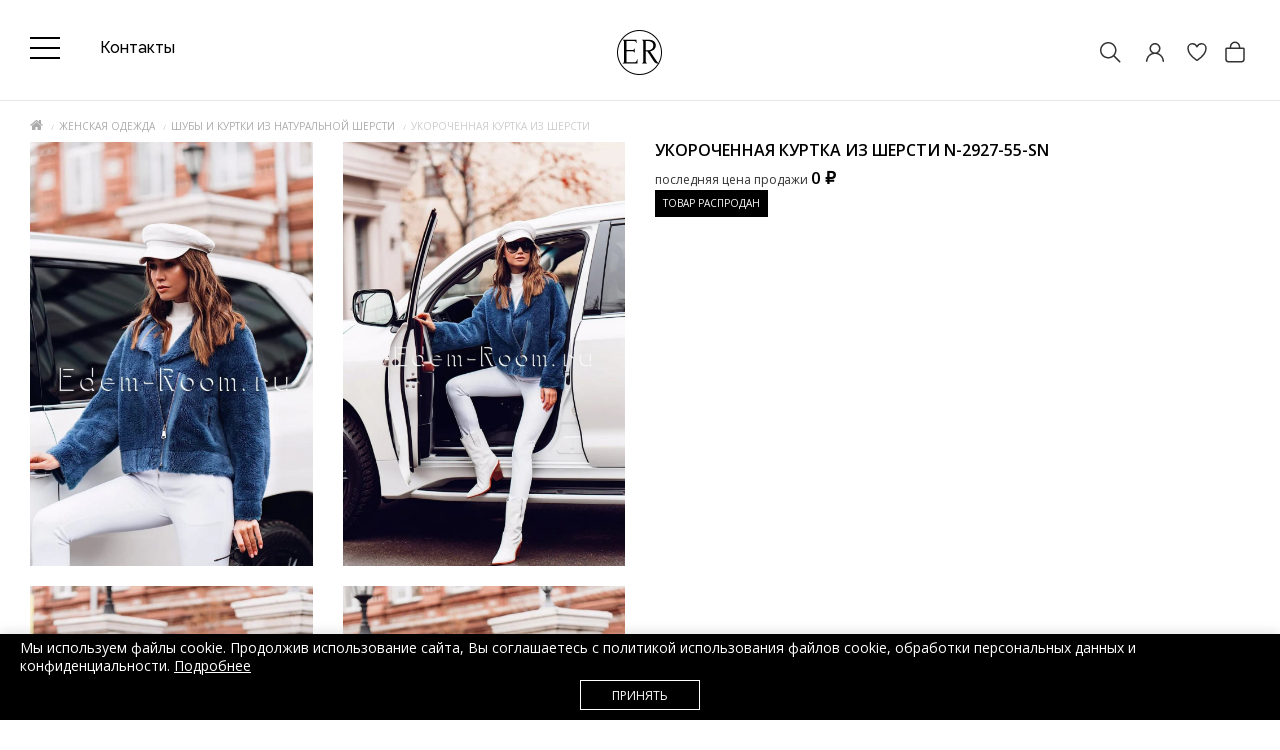

--- FILE ---
content_type: text/html; charset=utf-8
request_url: https://edem-room.ru/zhenskaya/shubi-iz-shersti/230921061.html
body_size: 36395
content:
<!DOCTYPE html>
<!--[if IE]><![endif]-->
<!--[if IE 8 ]>
<html dir="ltr" lang="ru" class="ie8">
   <![endif]-->
   <!--[if IE 9 ]>
   <html dir="ltr" lang="ru" class="ie9">
      <![endif]-->
      <!--[if (gt IE 9)|!(IE)]><!-->
      <html dir="ltr" lang="ru">
         <!--<![endif]-->
         <head>
            <meta charset="UTF-8" />
            <meta name="viewport" content="width=device-width, initial-scale=1">
            <meta http-equiv="X-UA-Compatible" content="IE=edge">
            <title>Купить Укороченную куртку  из шерсти в интернет магазине | Артикул: N-2927-55-SN</title>
            <base href="https://edem-room.ru/" />
                        <meta name="description" content="⭐️⭐️⭐️Укороченная куртка  из шерсти N-2927-55-SN по цене 9 500 ₽, в интернет магазине Edem-room.ru! 💥Шоу-рум в центре Москвы. ✅Возможность примерки товара. 🚚Доставка на дом. 🌞Покупка в кредит / Рассрочка. Звоните!" />
                                    <meta name="keywords" content= "Укороченная куртка  из шерсти N-2927-55-SN" />
                         <link rel="icon" href="/favicon.svg" type="image/svg+xml">
                              <link href="https://edem-room.ru/zhenskaya/shubi-iz-shersti/230921061.html" rel="canonical" />
                              <link href="https://edem-room.ru/image/catalog/favicon.png" rel="icon" />
                        <meta property="og:title" content="Купить Укороченную куртку  из шерсти в интернет магазине | Артикул: N-2927-55-SN" />
            <meta property="og:type" content="website" />
            <meta property="og:url" content="https://edem-room.ru/zhenskaya/shubi-iz-shersti/230921061.html" />
                        <meta property="og:image" content="https://edem-room.ru/image/cache/catalog/2021/shubi-sherst/230921128-0-1000x1500.jpg" />
                        <meta property="og:site_name" content="Шоу рум одежды. Интернет магазин модной одежды Edem Room, Москва" />
			<meta name="yandex-verification" content="3fc6f4f8049e21d2" />
            <script src="catalog/view/javascript/jquery/jquery-2.1.1.min.js"></script>

             <script type="text/javascript">!function(){var t=document.createElement("script");t.type="text/javascript",t.async=!0,t.src='https://vk.com/js/api/openapi.js?169',t.onload=function(){VK.Retargeting.Init("VK-RTRG-1578279-37FE1"),VK.Retargeting.Hit()},document.head.appendChild(t)}();</script><noscript><img src="https://vk.com/rtrg?p=VK-RTRG-1578279-37FE1" style="position:fixed; left:-999px;" alt=""/></noscript>

             <script type="text/javascript" src="https://cdn.jsdelivr.net/npm/lozad/dist/lozad.min.js"></script>

<script>
//222222$.ajax({type:'POST',url:'/aawork/?progress'});
</script>

            <link href="catalog/view/javascript/bootstrap/css/bootstrap.min.css" rel="stylesheet" media="screen" />
            <script src="catalog/view/javascript/bootstrap/js/bootstrap.min.js"></script>
            <link href="catalog/view/javascript/font-awesome/css/font-awesome1.min.css" rel="stylesheet" type="text/css" />
			<link href="catalog/view/javascript/themify/themify-icons.css" rel="stylesheet" type="text/css" />
      <link rel="preconnect" href="https://fonts.gstatic.com">
      <link href="https://fonts.googleapis.com/css2?family=Raleway:ital,wght@0,100;0,200;0,300;0,400;0,500;0,600;0,700;1,900&display=swap" rel="stylesheet">
            <link href='https://fonts.googleapis.com/css?family=Open+Sans:400,300,600,700&amp;subset=latin,cyrillic' rel='stylesheet' type='text/css'>
            <link href="https://fonts.googleapis.com/css?family=Ubuntu:300,400,700&display=swap" rel="stylesheet">
			<script src="catalog/view/theme/magazin/js/jquery.time-to.min.js" ></script>
            <link rel="stylesheet" type="text/css" href="catalog/view/theme/magazin/stylesheet/stylesheet11.css" />
			<link rel="stylesheet" type="text/css" href="catalog/view/javascript/jquery.arcticmodal-0.3.css" media="screen" />
			<script src="catalog/view/javascript/jquery.arcticmodal-0.3.min.js"></script>
			<script src="catalog/view/javascript/jquery.cookie.js"></script>
            <script src="https://forma.tinkoff.ru/static/onlineScript.js"></script>
                        <link href="catalog/view/javascript/jquery/owl-carousel/owl.carousel.css" type="text/css" rel="stylesheet" media="screen" />
                        <link href="catalog/view/javascript/jquery/magnific/magnific-popup.css" type="text/css" rel="stylesheet" media="screen" />
                        <link href="catalog/view/javascript/jquery/datetimepicker/bootstrap-datetimepicker.min.css" type="text/css" rel="stylesheet" media="screen" />
                        <style>.art-model {padding-bottom:8px;text-align: center;font-size: 12px;color: #999999;}
.product-layout{
    border: 1px solid #fff;
}
.product-layout:hover{
    border: 1px solid #c9c9c9;
}
.product-grid .product-thumb .image {padding-top:10px;}
.addimage {display:none;position: absolute;z-index: 8;padding-left:10px;padding-right:10px; left: -62px;background: #FFF;width: 70px;height: 590px;padding-top:10px;border-left:1px solid #c9c9c9;border-top:1px solid #c9c9c9; border-bottom:1px solid #c9c9c9;}
.opradio {cursor:pointer;}
.addimage img {margin-bottom:12px;}
.product-layout:hover .addimage {display:block;}
#menu .nav > li > a {font-size: 14px;font-weight: 400;color: #000;}
.cartfloat {float:none;}
#sclose {top:10px;}
#div1 div {padding:10px; background:#000; text-align:center;}
.white.fix #div1 {position: fixed;width: 100%;top: 0;z-index: 10; padding-bottom:0px;}
.white.fix #div1 div{padding:5px;}
.white.fix #div1 span{text-transform:uppercase; color:#FFF; font-size:10px;  text-align:center;}
#div1 span{ text-transform:uppercase; color:#FFF; font-size:14px;  text-align:center;}
#div2 div {padding:10px; background:#000; text-align:center;}
.white.fix #div2 {position: fixed;width: 100%;top: 0;z-index: 10; display: contents;}
.white.fix #div2 div{padding:5px;}
.white.fix #div2 span{text-transform:uppercase; color:#FFF; font-size:10px;  text-align:center;}
#div2 span{ text-transform:uppercase; color:#FFF; font-size:14px;  text-align:center;}
.head-block .mlogo{max-width: 180px;}
.head-block .mlogo .visible-xs{display: inline-block!important;}
.onephone {font-size: 20px;}
body {background:#fff;}
#carturl .fa-shopping-bag {font-size: 20px; color:#000;}
#searchid .fa-search {font-size: 20px; color:#000;}
.log .fa-user-circle-o {font-size: 20px; color:#000;}
#menu {border-top: 1px solid #eee;}
ul.box-category > li ul > li > a {font-size:11px; color: #293745;}    
.owl-wrapper-outer {-webkit-box-shadow: none;box-shadow:none;}
h1:after, h2:after {background:none;}
.topcat {background:none;}
.product-layout {padding-left:0px; padding-right:0px;}
@media (min-width: 1200px) {
.head-phone {/*text-align: center;*/}
.container { width:1200px;}
.head-block .mlogo{width: 150px;}
}
footer {background:#eee;}
#menu .nav > li > a { padding: 15px 19px 15px 19px;}
@media (max-width: 1200px) {
#menu .nav > li > a { padding: 15px 10px 15px 10px;}
}
.cat-info {
    font-size: 12px;
}

.onephone.pp-credit-block-button {
	text-decoration:none;
	border-bottom:1px solid #FFF;
}
.onephone.pp-credit-block-button:hover {
	border-bottom:1px solid #000;
}
div.popup-credit{
width:100%;
margin-left: 20px;
display:none;
background: #FFF;
padding: 25px 30px;
border-radius: 0;
box-shadow: 0 1px 2px rgba(0,0,0,0.5);
}
a.cancelComment {
cursor:pointer;
float:right;
margin:-12px 12px;
}
.breadcrumb {margin-bottom:5px;}
div.fancy-select div.trigger {
    padding: 4px 24px 4px 9px;
}
div.fancy-select div.trigger:after {
    top: 12px;
}

#menu .dropdown-inner li a:hover {
color:#000;
}
ul.box-category > li ul > li > a.active {
font-weight: 800;
}
.dropdown:hover .arrow:after {margin-left: -5px;}
#menu .nav > li > a:hover {
	/*background-color: rgba(0,0,0,.06);*/
}
#menu .dropdown-inner a.liheader {
font-weight:400;
}
#menu .dropdown-inner li a:hover {
font-weight:600;
}
#menu .dropdown-inner a {padding:4px 5px;}

div.fancy-select div.trigger {color:#000; border:0px; background:#fff;}
div.fancy-select div.form-control {background-color:#fff;}
div.fancy-select div.trigger.open {background:#000;}


.dropdown:hover .arrow:after {border-left: 1px solid #000;
    border-top: 1px solid #000; }

.nav>li:hover {border-bottom: 1px solid #000;}
.nav>li {border-bottom: 1px solid #FFF;}
.fa-4x {
    font-size: 4em;
}
.ti-search {font-size: 20px;}
.ti-bag {font-size: 20px;}
.ti-mobile {font-size: 20px;}
@media (max-width:321px) {#ship {display:none;}}
@media (max-width: 600px) {.col{width:20px;}}
@media (max-width: 767px) {
.product-layout:hover{
    border:0px;
}
.product-layout:hover .addimage {
    display: none;
}
.art-model {font-size:10px;}
#div1 {display:none;}
#slideshowmag0 {margin:0px;}
 .caption div:first-child {height:45px;}
 .caption .no-btn {width: 100%;}
.product-thumb .price {width:100%; text-align:center;float:none;}
.cart-icon {float:none; text-align:center;}
.ti-bag{line-height: 50px; font-size:16px;}
.ti-search {line-height: 50px; font-size:16px;}
.ti-mobile{line-height: 50px; font-size:16px;}
.ti-truck { line-height: 47px;}

.white {padding:0px;}
#div2 div{padding:5px; }
#div2 div span{text-transform:uppercase; color:#FFF; font-size:10px;  text-align:center;}
.white.fix .headfix {}
#mobmenu, #searchid, #addr, #ship {border-right: 0px solid #E2E2E2; width:35px; text-align:center;}
.col {border:0px; width:30px;}
#searchid {background: none; color:#000;}
#addr {background: none; color:#000;}
.head-block {text-align: center;}
}
@media (min-width: 768px) {
#div2 {display:none;}
.white.fix #div2 {display:none;}
#addr {display:none;}
.white.fix #menu .nav > li > a {padding: 5px 19px 5px 19px; font-size: 12px; transition: font-size 0.2s linear 0s;}    
.white.fix #menu {min-height: 20px; top:35px;}
.white.fix header {position:fixed; width:100%; z-index:999; margin:0 auto; top:0px; background:#fff; padding-top:10px;padding-bottom: 0px;}
.white.fix header #logo{width:220px; transition: transform 0.2s linear 0s;margin: 0 auto;transform: translate(0%, 0%) scale(0.5);}
.white.fix .onephone{font-size: 14px;transition: font-size 0.2s linear 0s;}
#div1 {padding-bottom:20px;}
.white {padding:0px;}
}
@media (max-width: 767px) {
.caption div:first-child { height: auto;}
}


</style>
                        <style>
            /*.white {transition: all .3s ease;}
            .white.out {
              transform: translateY(-100%);
            }*/
            </style>
<style>
    .white {box-shadow:none !important;}
.white.fix #carturl {display: block;position: relative;height: inherit; width: inherit;text-indent: unset;}
.white.fix #cart-total {height: inherit; width: inherit;display: block;position: relative;}
.dropdown:hover .arrow:after { content:none; }
.promo {color:#fff; background-color:#818960; text-align:center; padding-top:11px; padding-bottom:11px; margin-bottom:15px;font: 14px 'Raleway',sans-serif;}
#cart-total {font-size: 20px;}
@media (min-width: 768px) {
  .white.fix #menu {top:43px;}
}
@media (min-width: 1250px){
	.container {
		max-width: 1340px;
		width: 1250px;
	}
}
@media (min-width: 761px){
	.col { width:25px;vertical-align: middle;}
}
@media (max-width: 1100px){
		.onephone {
            font-size: 14px;
        }
}
@media (max-width: 760px){
		.promo {font-size:10px;}
    .callmebtn {z-index: 99;}
		#searchid {display:inline-block;width:15%;}
    #mobmenu {width:15%;}
    .col {width:15%;}
    #carturl {position: relative;}
    .quicklogi svg {margin-top:14px;}
    #cart-total svg {margin-top: 13px;
    right: 0;
    position: absolute;}
    .mobcall{margin-top:-2px;}
}
@media (min-width: 761px){
		.promo {}
		#searchid {display:none;}
}
#cart-total,.econom,.btn.btn-primary,.sale,.white.fix #cart-total,.callbtn,.callfon, .prodlabel, #quick .mfp-close, #test-modal .mfp-close, .white-popup-block td:hover {background-color: #000000;}
#menu .nav #wishlist-total, #menu .nav #special-total {color: #000000; border: 1px solid #000000;}
#product .radio input[type="radio"]:checked + label {background: #000000;border: 1px solid #000000;}
#product .radio input[type="radio"] + label:hover, .size-table:hover {border: 1px solid #000000;}
#menu .nav > li.bg5 > a {color:#FF9FA8;}
.callmes {
  text-align: center;
  font-size: 14px;
  font-weight: 600;
  text-transform: uppercase;
  margin-bottom: 10px; margin-top:10px;
  line-height: 20px;
}

.callmes:after {
  height: 1px;
  background: #ccc;
  border: 0;
  margin: 0 auto;
  margin-top: 0.7em;
  content: '';
  width: 62px;
  display: block;
}

.ti-bag:hover {cursor:pointer;}

			</style>
<style>
#cubes {
  line-height: 0;
  margin-top:20px;
  -webkit-column-count:2;
  -webkit-column-gap:0px;
  -moz-column-count:2;
  -moz-column-gap:0px;
  column-count:2;
  column-gap:0px;
}
  #cubes img {
    width: 100%;
    height: auto;
  }
  #cubes2 {
    line-height: 0;
    margin-top:20px;
    -webkit-column-count:2;
    -webkit-column-gap:0px;
    -moz-column-count:2;
    -moz-column-gap:0px;
    column-count:2;
    column-gap:0px;
  }
    #cubes2 img {
      width: 100%;
      height: auto;
    }
  a.darken {
    display: inline-block;
    background: black;
    padding: 0;
    position:relative;
  }
  a.darken img {
    display: block;opacity: 0.7;
  }
  a.darken:hover img {
    opacity: 0.3;
    }
 a.darken span {
   font-size:16px;
   position: absolute;
   color:#fff;
   top: 50%;
   left: 50%;
   width: 100%;
    text-align: center;
   -webkit-transform: translate(-50%, -50%);
   transform: translate(-50%, -50%);
   line-height: 100%;
   }
   a.darken:hover span{
     color:#fff;
     visibility:visible;
   }
  .heading-kred {
    margin-bottom: 20px;
    margin-top: 20px;
    padding: 0 50px;
    position: relative;
    text-align: center;
    color:#293745;
  }
  .heading-title-kred {
    display: inline-block;
    background-color: #fff;
    padding: 0 30px;
    color:#293745;
    font-weight:600;
    font-family: 'Montserrat', sans-serif;
    margin:0px;
    font-size: 22px;
    font-weight: 600;
    position: relative;
    }
    .heading-kred:before {left: 0;right: 0;top: 15px;}
  .heading-kred:before, .heading-small-kred .heading-title-kred:before, .heading-small-kred .heading-title-kred:after {
     content: '';
     height: 1px;
     background-color: #ccc;
     position: absolute;
   }
   </style>
   <style>
   .footerli {margin-bottom: 12px;}
   .footernavlink {color: #8e8e8e; font-size:14px;}
   .footernavlink:hover {color:#000;}
   .footerliphone {color: #000; font-size:14px;margin-bottom: 12px;}
   .footerliadress {color: #000; font-size:14px;}
   .footerliph {color: #8e8e8e; font-size:14px; margin-bottom: 12px;}
   .footerliadr {color: #8e8e8e; font-size:14px;margin-bottom: 12px;margin-top: 12px;}
   .footerlical {color: #8e8e8e; font-size:14px;margin-bottom: 12px;margin-top: 12px;}
   </style>
   <style>@media (min-width: 800px) {.bankupi {margin-top:10px;}}@media (max-width: 800px) {.bankupi {margin-top:-15px;}}</style>
   <style>
   .krug {
   	width: 40px;
   	height: 40px;
   	background: white;
   	-moz-border-radius: 20px;
   	-webkit-border-radius: 20px;
   	border-radius: 20px;
   	position: absolute;
   	left:4px;
   	top:0px;
   	border:0px;
   	color:#000;
   	line-height: 2.7em;
   	text-align:center;
   	font-size:14px;
   }
   .krugnew {
   	width: 40px;
   	height: 40px;
   	background: white;
   	-moz-border-radius: 20px;
   	-webkit-border-radius: 20px;
   	border-radius: 20px;
   	position: absolute;
   	left:4px;
   	top:0px;
   	border:0px;
   	color:#222;
   	line-height: 2.7em;
   	text-align:center;
   	font-size:14px;
   }
   .product-thumb:hover .krug, .product-thumb:hover .krugnew {
       display: none;
   }
   </style>
   <style>
    @media (max-width: 800px) {
    .futbut {display:none;}
    .artT {display:none;}
    }
    @media (max-width: 1200px) {
    .futbut {width:30px;}
    .futbut .cart-icon{text-align:center; width:100%;}
    .price {text-align:center;width:100%;}
    .product-thumb .price {float:none;text-align: right;}
    }
    @media (min-width:900px) {
        /*.cartfloat{width:100px;}*/
    }
        @media (max-width: 767px) {
            #logo {
                margin: 15px 0px !important;
            }
            .head-block {
                margin-top:5px;
                padding-top: 0px;
            }
        }
    </style>
    <style>
/*
    .owl-item {
       background-image: url('catalog/view/image/load.gif');
      background-repeat: no-repeat;
      background-position: center;
    }*/
#menu .nav > li > a {text-transform: none;font-family: 'Raleway';font-size: 16px;
    font-weight: 400;color:#333;}
.nav>li {border-top: 3px solid #FFF;border-bottom:0px;}
.nav>li:hover {border-top: 3px solid #818960;border-bottom:0px;}
    </style>
   <style>
   .promo a {color:#fff;}
   #menu .dropdown-inner ul {
       min-width: 280px;
   }
   #menu .dropdown-inner ul.col-2-1 {
       min-width: 250px;
   }
   #menu .dropdown-inner ul.col-2-2, #menu .dropdown-inner ul.col-1-4 {
       min-width: 310px;
   }
   .home-butt {
     max-width: 150px;
    border: 1px solid #000;
    padding: 5px;
    text-align: center;
    font-size: 12px;
    color: #000;
    margin-top: 20px;
   }
   footer .social {text-align:left;margin-top:12px;}
   h1 {font-size:20px;}

   #cart {
    width: auto;
   }

   @media (max-width:600px) {
   .footerliph {display:none;}
   .footerliphone {text-align:center;}
   .footerli {text-align:center;}
   footer .social {text-align:center;}
   .ramb {text-align:center;}
   h1 {font-size:16px;}
   }

   .offerss535 img.banpop {width:600px; height:390px;}
   @media screen and (max-width:980px) {
   .offerss535 img.banpop {width:100%; height:auto;}
   #cart {
    width: 50px;
}
   }

   </style>
   <style>
   .onephone{font-family: 'Raleway';
   font-style: normal;
   font-weight: 200;
   font-size: 16px;
   color:#333;}
   </style>




<style>footer .footerli .footernavlink {font-family: 'Raleway';
font-style: normal;
font-weight: normal;
font-size: 20px;color:#fff;}
.footerliphone a {color:#fff;font-family: 'Raleway';margin-left:20px;
font-style: normal;
font-weight: normal;
font-size: 20px;}
.copyright {padding-top: 30px;
    border-top: 1px solid #555;}
</style>
<style>
.sliderbut {
background:#433222;
color:#fff;font-family: 'Raleway', sans-serif;
font-weight:200;
font-size: 18px;
padding: 10px 20px;
position: relative;
top: 290px;
left: 524px;}
.sliderbut:hover {color:#FFF; background:#312519;}
@media (max-width: 1200px) {
  .sliderbut {display: none;}
}
</style>
<style>

    @media (max-width: 767px) {
        .product-thumb .price-new {
            display: flex !important;
            margin-top: 10px;
            justify-content: space-between;
        }
        .product-thumb .price-old {
            display: inline !important;
        }
        .product-thumb .price {
            width: 100% !important;
        }
        .product-thumb .futbut {
            display: inline;
            width: 30px;
            position: absolute;
            margin-top: -20px;
        }
    }
</style>
<style>
    .newsinfo a {
        font-family: 'Raleway';
        font-style: normal;
        font-weight: 500;
        font-size: 25px;
        line-height: 30px;
        color:#333;
        text-transform: none;
        border:none;
    }
    .newsinfo a:hover {color:#818960;}
    .block_news .newsinfo {max-width:100%; padding-top:20px; padding-left:0px; padding-right:0px; padding-bottom:20px; height: 100px;}
    .block_news .home-butt {background: #FFFFFF;
    border: 1px solid #818960;
    box-sizing: border-box;
    max-width: 160px; height:50px;
    padding:14px 20px;
    font-family: Raleway; text-transform:none;
    font-style: normal;
    font-weight: 300;
    line-height: 50px;
    font-size: 16px; color:#333;}
    .block_news .home-butt:hover {background:#818960;color:#FFFFFF;}
    .block_news {margin:0px;}
@media (min-width:769px) {#mobwish {display: none!important;}}
</style>

			
                        <script src="catalog/view/javascript/jquery/owl-carousel/owl.carousel.min.js"></script>
                        <script src="catalog/view/javascript/jquery/magnific/jquery.magnific-popup.min.js"></script>
                        <script src="catalog/view/javascript/jquery/datetimepicker/moment.js"></script>
                        <script src="catalog/view/javascript/jquery/datetimepicker/locale/ru.js"></script>
                        <script src="catalog/view/javascript/jquery/datetimepicker/bootstrap-datetimepicker.min.js"></script>
                                    

             <!-- Yandex.Metrika counter Direct-->
             <script type="text/javascript" >
                 (function(m,e,t,r,i,k,a){m[i]=m[i]||function(){(m[i].a=m[i].a||[]).push(arguments)};
                         m[i].l=1*new Date();k=e.createElement(t),a=e.getElementsByTagName(t)[0],k.async=1,k.src=r,a.parentNode.insertBefore(k,a)})
                 (window, document, "script", "https://mc.yandex.ru/metrika/tag.js", "ym");

                 ym(88035814, "init", {
                     clickmap:true,
                     trackLinks:true,
                     accurateTrackBounce:true,
                     webvisor:true,
                     ecommerce:"dataLayer"
                 });
             </script>
             <noscript><div><img src="https://mc.yandex.ru/watch/88035814" style="position:absolute; left:-9999px;" alt="" /></div></noscript>
             <!-- /Yandex.Metrika counter -->

             <!-- Google tag (gtag.js) -->
             <script async src="https://www.googletagmanager.com/gtag/js?id=G-MV1Q9Y6Y1M"></script>
             <script>
                 window.dataLayer = window.dataLayer || [];
                 function gtag(){dataLayer.push(arguments);}
                 gtag('js', new Date());

                 gtag('config', 'G-MV1Q9Y6Y1M');
             </script>

         </head>
         <body class="product-product-230921061">
<!--<div class="promo"><a href="https://edem-room.ru/akcii.html">ПАЛЬТО БЕЗ МЕХА - <span style="font-weight:bold;">5000</span> РУБЛЕЙ!*</a></div>-->

            <div id="block-close"></div>
                                                <div id="topsearch">
   <span id="sclose">x</span>
   <div class="container">
      <div id="search" class="input-group">
         <input type="text" name="search" value="" placeholder="Поиск товара по каталогу" class="form-control input-lg" />
         <span class="input-group-btn">
         <button type="button" class="no-btn btn-lg"><i class="fa fa-search"></i></button>
         </span>
      </div>
   </div>
</div>

<style>
    .headblocklist {
        display: flex;align-items: center;
    }
    .toppanelwhite #nav-icon3 span {
        background:#fff;
    }
    .toppanelwhite .header-contact-link {
        color:#fff;
    }
    .toppanelwhite #searchi svg path,
    .toppanelwhite .quicklogi svg path
    {
        fill:#fff !important;
    }
    .toppanelwhite #searchi2 svg path,
    .toppanelwhite #cart-total svg path {
        stroke: #fff !important;
    }
    .white.fix .toppanelwhite #searchi2 svg path,
    .white.fix .toppanelwhite #cart-total svg path {
        stroke: #000 !important;
    }
    .white.fix .toppanelwhite #searchi svg path,
    .white.fix .toppanelwhite .quicklogi svg path
    {
        fill:#000 !important;
    }
    .white.fix .toppanelwhite #nav-icon3 span {
        background:#000;
    }
    .white.fix .toppanelwhite .header-contact-link {
        color:#000;
    }

    @media (max-width: 980px) {
        .headblocklist {
            flex-wrap: wrap;
        }
        #cart-total svg {
            margin-top: 13px !important;
        }
        #logo {
            margin: 0px !important;
        }
        .headfix {
            border:0px;
        }
        .white {
            margin-bottom: 20px !important;
        }
        #mobmenu {
            height:29px;
        }
        header {
            padding-bottom: 0px !important;
        }
        .toppanelwhite #searchi svg path,
        .toppanelwhite .quicklogi svg path
        {
            fill:#000 !important;
        }
        .toppanelwhite #searchi2 svg path,
        .toppanelwhite #cart-total svg path {
            stroke: #000 !important;
        }
    }
</style>

            <div class="white">
               <header style="padding-bottom: 15px;padding-top: 15px;" class="blackbanner">
			      <div id="callme" class="spanel open-left">
   <div class="col-sm-12">
      <div class="panel-close"></div>
      <div id="close-callme2">
         <h3>перезвонить</h3>
         <div class="form-group required">
            <input type="text" name="name" placeholder="Имя" value="" id="callme-name" class="form-control"/>
         </div>
         <div class="form-group required">
            <input type="text" name="phone" placeholder="Телефон" value="" id="callme-phone" class="form-control"/>
         </div>
         <div class="form-group">
            <textarea name="comment" placeholder="Комментарий" id="callme-comment" class="form-control"></textarea>
         </div>
         <div class="form-group">
            <input type='text' name="time" placeholder="Удобное время для звонка" class="form-control" id="callme-time" />
         </div>
         <div class="form-group">
            <div class="callme"><input type="button" id="bcallme" value="перезвонить" class="btn btn-center btn-primary"/></div>
         </div>
      </div>
   </div>
</div>
<script><!--
   $('#bcallme').bind('click', function(){
   	$.ajax({
   		url: 'index.php?route=common/callme/callme',
   		type: 'post',
   		data: $('#callme input[type=\'text\'], #callme textarea').serializeArray(),
   		dataType: 'json',
		beforeSend: function(){
			$('#callme').append('<div class="preloader"><i class="fa fa-spinner fa-pulse"></i></div>');
        },
   		success: function(json){
		    $('.preloader').remove();
   			$('.error').remove();
            $('.text-danger').remove();
   			if (json['error']){
   				if (json['error']['name']){
   					$('#callme-name').after('<span class="text-danger"><i class="fa fa-arrow-up"></i>' + json['error_name'] + '</span>');
   					$('#callme-name').closest('.form-group').addClass('has-error');
   				}
   				if (json['error']['phone']){
   					$('#callme-phone').after('<span class="text-danger"><i class="fa fa-arrow-up"></i>' + json['error_telephone'] + '</span>');
   					$('#callme-phone').closest('.form-group').addClass('has-error');
   				}
   			}
   			if (json['success']) {
   				$('#close-callme2').hide().after('<div class="col-sm-12"><h3 class="success">Спасибо за проявленный интерес к нашему товару</h3><p class="left">Совсем скоро мы перезвоним Вам</p><b class="right"></b><div class="time"></div></div>')
   			}
   		}
   	});
   });
   jQuery(function($){
   $("#callme-phone").mask("");
   });
   //--></script>
				  <div id="callmeask" class="spanel open-right">
   <div class="col-sm-12">
      <div class="panel-close"></div>
      <div id="close-callmeask">
         <h3>Задать вопрос</h3>
		 <div class="form-group required">
            <input type="text" name="email" placeholder="Ваш email" value="" id="callmeask-email" class="form-control"/>
         </div>
         <div class="form-group hidden">
            <input type="text" name="url" value="/zhenskaya/shubi-iz-shersti/230921061.html" id="callmeask-url" class="form-control "/>
         </div>
         <div class="form-group required">
            <textarea name="comment" placeholder="Напишите вопрос" id="callmeask-comment" class="form-control"></textarea>
         </div>
         <div class="form-group">
            <div class="callmeask"><input type="button" id="bcallmeask" value="Отправить" class="btn btn-center btn-primary"/></div>
         </div>
      </div>
   </div>
</div>
<script><!--
   $('#bcallmeask').bind('click', function(){
   	$.ajax({
   		url: 'index.php?route=common/callmeask/callmeask',
   		type: 'post',
   		data: $('#callmeask input[type=\'text\'], #callmeask textarea').serializeArray(),
   		dataType: 'json',
		beforeSend: function(){
			$('#callmeask').append('<div class="preloader"><i class="fa fa-spinner fa-pulse"></i></div>');
        },
   		success: function(json){
		    $('.preloader').remove();
   			$('.error').remove();
            $('.text-danger').remove();
   			if (json['error']){
   				if (json['error']['email']){
   					$('#callmeask-email').after('<span class="text-danger"><i class="fa fa-arrow-up"></i>' + json['error_email'] + '</span>');
   					$('#callmeask-email').closest('.form-group').addClass('has-error');
   				}
   				if (json['error']['comment']){
   					$('#callmeask-comment').after('<span class="text-danger"><i class="fa fa-arrow-up"></i>' + json['error_comment'] + '</span>');
   					$('#callmeask-comment').closest('.form-group').addClass('has-error');
   				}
   			}
   			if (json['success']) {
   				$('#close-callmeask').hide().after('<div class="col-sm-12"><h3 class="success">Спасибо за проявленный интерес к нашему товару</h3><p class="left">Скоро мы ответим на ваш вопрос.</p><b class="right"></b><div class="time"></div></div>')
   			}
   		}
   	});
   });
   //--></script>
                  <div class="container">
                     <div class="row headblocklist " style="">
                        						<div class="col-sm-4 hidden-xs nopad">
                           						   <div class="col-sm-12">




                               <style>


                                   #nav-icon3 {
                                       width: 30px;
                                       height: 15px;
                                       position: relative;
                                       /*margin: 10px auto;*/
                                       transform: rotate(0deg);
                                       transition: .5s ease-in-out;
                                       cursor: pointer;
                                   }
                                   #nav-icon3 span {
                                       display: block;
                                       position: absolute;
                                       height: 2px;
                                       width: 100%;
                                       background: #000;
                                       border-radius: 0px;
                                       opacity: 1;
                                       left: 0;
                                       transform: rotate(0deg);
                                       transition: .25s ease-in-out;
                                   }
                                   #nav-icon3 span:nth-child(1) {
                                       top: 0px;
                                   }
                                   #nav-icon3 span:nth-child(2),
                                   #nav-icon3 span:nth-child(3) {
                                       top: 10px;
                                   }
                                   #nav-icon3 span:nth-child(4) {
                                       top: 20px;
                                   }
                                   /*#nav-icon3.open span:nth-child(1) {
                                       top: 18px;
                                       width: 0%;
                                       left: 50%;
                                   }
                                   #nav-icon3.open span:nth-child(2) {
                                       transform: rotate(45deg);
                                   }
                                   #nav-icon3.open span:nth-child(3) {
                                       transform: rotate(-45deg);
                                   }
                                   #nav-icon3.open span:nth-child(4) {
                                       top: 18px;
                                       width: 0%;
                                       left: 50%;
                                   }*/

                                   .head-phone {
                                       padding-top: 5px;
                                   }
                                   .onephone {
                                       display: flex;
                                   }
                                   .typephone {
                                       font-size: 10px;
                                   }
                                   .credit_block .typephones {
                                       text-transform: lowercase;
                                       font-size: 16px;
                                   }
                                   .secondphone {

                                   }
                                   @media (max-width: 1800px) {
                                       .secondphone {
                                            display: none;
                                       }
                                   }
                                   .pp-credit-block-button {
                                       line-height: 3px; border: 0px;margin-left:30px;margin-top: 24px;
                                   }
                                   .white.fix .typephone {
                                       display:none;
                                   }
                                   .white.fix .pp-credit-block-button {
                                       margin-top: 0px;
                                   }
                                   .button-write-us__whatsapp svg {fill:#ccc;}
                                   .button-write-us__telegram svg {fill:#ccc;}
                                   .button-write-us__whatsapp:hover svg {fill:#25D366;}
                                   .button-write-us__telegram:hover svg {fill:#34aae0;}
                                   #logo {
                                       margin: 0;
                                       margin-top: 15px;
                                   }
                                   .white.fix .head-block {
                                       margin-top: 5px;
                                       padding-top: 0px;
                                   }
                                   .nav-link a {
                                       color:#000;
                                   }
                                   @media (min-width: 768px) {
                                       .white.fix header #logo {
                                           transform: translate(0%, 0%) scale(1) !important;
                                       }
                                   }
                               </style>

                              <div class="head-phone">
                                 <div class="phone">
                                    <div class="onephone">

                                        <div style="margin-right: 20px;height: 100%;">
                                            <a href="#menu2">
                                                <div id="nav-icon3">
                                                    <span></span>
                                                    <span></span>
                                                    <span></span>
                                                    <span></span>
                                                </div>
                                            </a>
                                        </div>


                                        <!--<div>
                                            <div class="typephone" style="font-weight: 500;">интернет-магазин</div>
                                            <div><span><a style="font-weight: 500;" href="tel:+74957954349">+7 (495) 795-43-49</a></span></div>
                                        </div>-->
                                        <div class="secondphone" style="margin-left: 40px;display: none;">
                                            <div class="typephone" style="font-weight: 500;">шоурум</div>
                                            <div><span><a style="font-weight: 500;" href="tel:+79671422279">+7 (967) 142-22-79</a></span></div>
                                        </div>
                                        <div style="display: flex; align-items: center;height: 100%;">
                                           <!--pp-credit-block-button onclick="return false"--> <a class="header-contact-link nav-link"  href="/contact/"  style="margin-left:20px;"><span style="text-transform:none; font-weight: 500;">Контакты</span>
                                            </a>
                                            <div class="popup-credit" style="position: absolute; z-index: 299; display: none;width: 400px;margin-top: 392px;">
                                                <div class="credit_block" style="line-height:20px;">
                                                    <div style="font-family: 'Raleway', sans-serif;">
                                                        <div class="typephones">Телефон интернет-магазина:</div>
                                                        <div><span style="margin-right:15px;font-weight:700;font-size: 16px;"><a style="" href="tel:+74957954349">+7 (495) 795-43-49</a></span></div>
                                                        <div style="margin-top:15px;margin-right:15px; text-transform: lowercase; font-size: 16px; padding-bottom:5px;">Время работы интернет-магазина:</div>
                                                        <div style="font-weight:700;font-size: 16px;text-transform: lowercase;">ежедневно с 10:00 до 21:00</div>
                                                    </div>
                                                    <div style="margin-top:20px;font-family: 'Raleway', sans-serif;">
                                                        <div class="typephones">Телефон шоурума:</div>
                                                        <div><span style="margin-right:15px;font-weight:700;font-size: 16px;"><a style="" href="tel:+79671422279">+7 (967) 142-22-79</a></span></div>
                                                        <div style="margin-top:15px;margin-right:15px; text-transform: lowercase;font-size: 16px; padding-bottom:5px;">Время работы шоурума:</div>
                                                        <div style="font-weight:700;font-size: 16px;text-transform: lowercase;">ежедневно с 10:00 до 21:00</div>
                                                    </div>
                                                    <div style="margin-top:20px;font-family: 'Raleway', sans-serif;">
                                                        <div style="margin-top:15px;margin-right:15px; font-weight:500;text-transform: none;font-size: 16px; padding-bottom:5px;">Адрес шоурума:</div>
                                                        <span style="margin-right:15px; font-size: 16px; font-weight:500; padding-bottom:5px;text-transform: none;">г. Москва, улица Нижняя Красносельская, дом 35, стр 64, этаж 4, офис 401</span>
                                                        <br><span style="margin-right:15px; font-size: 16px; font-weight:500; padding-bottom:5px;text-transform: none;">(вход в Бизнес-центр "Виктория Плаза" со стороны ул. Бауманская, дом 6, стр 2, офис 401)</span>
                                                    </div>
                                                    <div class="button-footer-block" style="display: flex; margin-bottom: 20px; margin-top:20px;">
                                                        <a class="button-write-us__whatsapp" href="https://api.whatsapp.com/send?phone=79035892982">
                                                            <svg xmlns="http://www.w3.org/2000/svg" xmlns:xlink="http://www.w3.org/1999/xlink" viewBox="0,0,256,256" width="30px" height="30px" fill-rule="nonzero"><g fill="" fill-rule="nonzero" stroke="none" stroke-width="1" stroke-linecap="butt" stroke-linejoin="miter" stroke-miterlimit="10" stroke-dasharray="" stroke-dashoffset="0" font-family="none" font-weight="none" font-size="none" text-anchor="none" style="mix-blend-mode: normal"><g transform="scale(8.53333,8.53333)"><path d="M15,3c-6.627,0 -12,5.373 -12,12c0,2.25121 0.63234,4.35007 1.71094,6.15039l-1.60352,5.84961l5.97461,-1.56836c1.74732,0.99342 3.76446,1.56836 5.91797,1.56836c6.627,0 12,-5.373 12,-12c0,-6.627 -5.373,-12 -12,-12zM10.89258,9.40234c0.195,0 0.39536,-0.00119 0.56836,0.00781c0.214,0.005 0.44692,0.02067 0.66992,0.51367c0.265,0.586 0.84202,2.05608 0.91602,2.20508c0.074,0.149 0.12644,0.32453 0.02344,0.51953c-0.098,0.2 -0.14897,0.32105 -0.29297,0.49805c-0.149,0.172 -0.31227,0.38563 -0.44727,0.51563c-0.149,0.149 -0.30286,0.31238 -0.13086,0.60938c0.172,0.297 0.76934,1.27064 1.65234,2.05664c1.135,1.014 2.09263,1.32561 2.39063,1.47461c0.298,0.149 0.47058,0.12578 0.64258,-0.07422c0.177,-0.195 0.74336,-0.86411 0.94336,-1.16211c0.195,-0.298 0.39406,-0.24644 0.66406,-0.14844c0.274,0.098 1.7352,0.8178 2.0332,0.9668c0.298,0.149 0.49336,0.22275 0.56836,0.34375c0.077,0.125 0.07708,0.72006 -0.16992,1.41406c-0.247,0.693 -1.45991,1.36316 -2.00391,1.41016c-0.549,0.051 -1.06136,0.24677 -3.56836,-0.74023c-3.024,-1.191 -4.93108,-4.28828 -5.08008,-4.48828c-0.149,-0.195 -1.21094,-1.61031 -1.21094,-3.07031c0,-1.465 0.76811,-2.18247 1.03711,-2.48047c0.274,-0.298 0.59492,-0.37109 0.79492,-0.37109z"></path></g></g></svg>
                                                        </a>
                                                        <a class="button-write-us__telegram" href="https://t.me/edemroom" style="margin-left:20px;">
                                                            <svg width="31" height="28" fill="none"><path fill-rule="evenodd" clip-rule="evenodd" d="M.548 13.426l7.143 2.766 2.764 9.224c.177.59.874.809 1.336.417l3.982-3.368a1.154 1.154 0 011.448-.041l7.181 5.408c.494.373 1.195.092 1.319-.528l5.26-26.251c.136-.677-.505-1.242-1.127-.993L.54 11.792c-.723.29-.717 1.352.009 1.634zm9.12 1.33l13.958-8.717c.25-.156.509.188.293.39L12.4 17.287a2.432 2.432 0 00-.74 1.448l-.392 2.949c-.052.393-.598.432-.705.051l-1.509-5.376a1.434 1.434 0 01.614-1.603z" fill=""></path></svg>
                                                        </a>
                                                    </div>
                                                </div>
                                            </div>
                                        </div>








									</div>






<script>
$(".pp-credit-block-button").click( function(){
  $(this).next(".popup-credit").toggle("fast")
});
$(".popup-credit").mouseleave( function(){
  $(".popup-credit").hide("fast")
});
$(".cancelComment").click( function(){
  //$(this).parents(".popup-credit:first").hide("fast")
});
</script>

									

                                 </div>
                                <!--<a class="panel-url callme" data-spanel="#callme" style="text-align: center;
    display: block;
    border: 0px;">Заказать обратный звонок</a>-->                              </div>
                           </div>
						                                                      </div>
                        <div class="col-xs-12 col-sm-4">
                           <div id="logo" class="center">
                                                                                           <!--<a href="https://edem-room.ru/"><img src="https://edem-room.ru/image/catalog/logow.png" title="Шоу рум одежды. Интернет магазин модной одежды Edem Room, Москва" alt="Шоу рум одежды. Интернет магазин модной одежды Edem Room, Москва" class="img-responsive" /></a>-->
                               <a href="https://edem-room.ru/"><img id="imglogo" src="https://edem-room.ru/image/catalog/logow2m.png" title="Шоу рум одежды. Интернет магазин модной одежды Edem Room, Москва" alt="Шоу рум одежды. Интернет магазин модной одежды Edem Room, Москва" class="img-responsive" /></a>
                                                                                          </div>
                         </div>
                                                  <div class="headfix col-xs-12 col-sm-4">
                         <!--noindex-->
                           <div class=" head-block">
                              <div id="mobmenu" class="col hidden-lg hidden-md hidden-sm">
                                 <div class="log">
                                    <a href="#menu2">
                                       <p></p>
                                    </a>
                                 </div>
                              </div>
                              <!--<span id="searchid" class="col">поиск</span>-->


								<a href="https://edem-room.ru/search/" title="Поиск" class="hidden-xs"><span data-toggle="tooltip" title="Поиск" data-placement="bottom" id="searchi" class="col"><svg width="21" height="21" viewBox="0 0 21 21" fill="none" xmlns="http://www.w3.org/2000/svg">
<path fill-rule="evenodd" clip-rule="evenodd" d="M8.25 0C3.69365 0 0 3.69365 0 8.25C0 12.8063 3.69365 16.5 8.25 16.5C10.2581 16.5 12.0987 15.7825 13.5293 14.59L19.2197 20.2803C19.5126 20.5732 19.9874 20.5732 20.2803 20.2803C20.5732 19.9874 20.5732 19.5126 20.2803 19.2197L14.59 13.5293C15.7825 12.0987 16.5 10.2581 16.5 8.25C16.5 3.69365 12.8063 0 8.25 0ZM1.5 8.25C1.5 4.52208 4.52208 1.5 8.25 1.5C11.9779 1.5 15 4.52208 15 8.25C15 11.9779 11.9779 15 8.25 15C4.52208 15 1.5 11.9779 1.5 8.25Z" fill="#333333"/>
</svg></span></a>
							  <div id="searchid" class="col"><span class="ti-search" style="font-size: 20px;"></span></div>

                              <div class="col">
                                 <div class="log" title="Личный кабинет" style="cursor:pointer;" data-toggle="tooltip" data-placement="bottom">
                                                                                                            <div id="quicklogin" class="spanel open-right">
   <div class="panel-close"></div>
   <ul class="nav nav-tabs">
      <li class="active"><a href="#tab1" data-toggle="tab">Войти</a></li>
      <li><a href="#tab2" data-toggle="tab">Зарегистрироваться</a></li>
   </ul>
   <div class="tab-content">
      <div class="tab-pane active" id="tab1">
         <div class="col-sm-12" id="quick-login">
            <div class="form-group required">
               <input type="text" name="email" placeholder="Email" value=""  id="input-email-login" class="form-control" />
            </div>
            <div class="form-group required">
               <input type="password" name="password" placeholder="Пароль" value="" id="input-password-login" class="form-control" />
            </div>
            <div class="form-group">
               <a class="href" href="https://edem-room.ru/forgot-password/">Забыли пароль?</a>
            </div>
            <div class="form-group">
               <button type="button" class="btn btn-center btn-primary loginaccount"  data-loading-text="Загрузка...">Войти</button>
            </div>
         </div>
      </div>
      <div class="tab-pane" id="tab2">
         <div class="col-sm-12" id="quick-register">
            <div class="form-group required">
               <input type="text" name="firstname" placeholder="Имя" value="" id="input-firstname-reg" class="form-control" />
            </div>
						<div class="form-group required">
               <input type="text" name="lastname" placeholder="Фамилия" value="" id="input-lastname-reg" class="form-control" />
            </div>
			            <div class="form-group required">
               <input type="text" name="email" placeholder="Email" value="" id="input-email-reg" class="form-control" />
            </div>
            <div class="form-group required">
               <input type="text" name="telephone" placeholder="Телефон" value="" id="input-telephone" class="form-control" />
            </div>
            <div class="form-group required">
               <input type="password" name="password" placeholder="Пароль" value="" id="input-password-reg" class="form-control" />
            </div>
                        <button type="button" class="btn btn-center btn-primary createaccount" data-loading-text="Загрузка..." >Продолжить</button>
                        <p class="info">*Зарегистрированные пользователи могут быстрее оформлять заказы, отслеживать их статус и просматривать историю покупок.</p>
         </div>
      </div>
   </div>
</div>
<script><!--
   $('#quick-register input').on('keydown', function(e) {
   	if (e.keyCode == 13) {
   		$('#quick-register .createaccount').trigger('click');
   	}
   });
   $('#quick-register .createaccount').click(function() {
   	$.ajax({
   		url: 'index.php?route=common/quicksignup/register',
   		type: 'post',
   		data: $('#quick-register input[type=\'text\'], #quick-register input[type=\'password\'], #quick-register input[type=\'checkbox\']:checked'),
   		dataType: 'json',
   		beforeSend: function() {
   			$('#quick-register .createaccount').button('loading');
   			$('#modal-quicksignup .alert-danger').remove();
   		},
   		complete: function() {
   			$('#quick-register .createaccount').button('reset');
   		},
   		success: function(json) {

   			$('#quicklogin .required').removeClass('has-error');
		   $('#quick-register .checkbox').removeClass('has-error');
   			if(json['islogged']){
   				 window.location.href="index.php?route=account/account";
   			}
   			if (json['error_firstname']) {
   				$('#quick-register #input-firstname-reg').parent().addClass('has-error');
   				$('#quick-register #input-firstname-reg').focus();
   			}
			if (json['error_lastname']) {
   				$('#quick-register #input-lastname-reg').parent().addClass('has-error');
   				$('#quick-register #input-lastname-reg').focus();
   			}
   			if (json['error_email']) {
   				$('#quick-register #input-email-reg').parent().addClass('has-error');
   				$('#quick-register #input-email-reg').focus();
   			}
   			if (json['error_telephone']) {
   				$('#quick-register #input-telephone').parent().addClass('has-error');
   				$('#quick-register #input-telephone').focus();
   			}
   			if (json['error_password']) {
   				$('#quick-register #input-password-reg').parent().addClass('has-error');
   				$('#quick-register #input-password-reg').focus();
   			}

   			if (json['error_agree']) {
			$('#quick-register .checkbox').addClass('has-error');
		}

   			if (json['now_login']) {
   				$('.quick-login').before('<li class="dropdown"><a href="https://edem-room.ru/my-account/" title="Личный кабинет" class="dropdown-toggle" data-toggle="dropdown"><i class="fa fa-user"></i> <span class="hidden-xs hidden-sm hidden-md">Личный кабинет</span> <span class="caret"></span></a><ul class="dropdown-menu dropdown-menu-right"><li><a href="https://edem-room.ru/my-account/">Личный кабинет</a></li><li><a href="https://edem-room.ru/order-history/">История заказов</a></li><li><a href="https://edem-room.ru/transactions/">История платежей</a></li><li><a href="https://edem-room.ru/downloads/">Файлы для скачивания</a></li><li><a href="https://edem-room.ru/logout/">Выход</a></li></ul></li>');

   				$('.quick-login').remove();
   			}
   			if (json['success']) {
   				$('#modal-quicksignup .main-heading').html(json['heading_title']);
   				success = json['text_message'];
   				success += '<div class="buttons"><div class="text-right"><a onclick="loacation();" class="btn btn-primary">'+ json['button_continue'] +'</a></div></div>';
   				$('#modal-quicksignup .modal-body').html(success);
   				loacation();
   			}
   		}
   	});
   });

   $('#quick-login input').on('keydown', function(e) {
   	if (e.keyCode == 13) {
   		$('#quick-login .loginaccount').trigger('click');
   	}
   });
   $('#quick-login .loginaccount').click(function() {
   	$.ajax({
   		url: 'index.php?route=common/quicksignup/login',
   		type: 'post',
   		data: $('#quick-login input[type=\'text\'], #quick-login input[type=\'password\']'),
   		dataType: 'json',
   		beforeSend: function() {
   			$('#quick-login .loginaccount').button('loading');
   			$('#modal-quicksignup .alert-danger').remove();
   		},
   		complete: function() {
   			$('#quick-login .loginaccount').button('reset');
   		},
   		success: function(json) {
   			$('#modal-quicksignup .form-group').removeClass('has-error');
   			if(json['islogged']){
   				 window.location.href="index.php?route=account/account";
   			}

   			if (json['error']) {
   				$('#modal-quicksignup .modal-header').after('<div class="alert alert-danger" style="margin:5px;"><i class="fa fa-exclamation-circle"></i> ' + json['error'] + '</div>');
   				$('#quick-login #input-email-login').parent().addClass('has-error');
   				$('#quick-login #input-password-login').parent().addClass('has-error');
   				$('#quick-login #input-email-login').focus();
   			}
   			if(json['success']){
   				loacation();
   				$('#modal-quicksignup').modal('hide');
   			}
   		}
   	});
   });
   function loacation() {
   	location.reload();
   }
   jQuery(function($){
   $("#input-telephone").mask("");
   });
   //--></script>
									<span class="panel-url quicklogi" data-spanel="#quicklogin" style=""><svg width="18" height="19" viewBox="0 0 18 19" fill="none" xmlns="http://www.w3.org/2000/svg">
<path fill-rule="evenodd" clip-rule="evenodd" d="M8.99638 0C5.95885 0 3.49646 2.46245 3.49646 5.5C3.49646 7.38946 4.44922 9.0564 5.90053 10.0466C2.53597 11.2791 0.112387 14.4629 0.000338491 18.2277C-0.0119841 18.6417 0.313664 18.9873 0.727695 18.9997C1.14172 19.012 1.48735 18.6863 1.49967 18.2723C1.61981 14.2357 4.93031 11 8.99629 11C13.0623 11 16.3728 14.2357 16.4929 18.2723C16.5052 18.6863 16.8509 19.012 17.2649 18.9997C17.6789 18.9873 18.0046 18.6417 17.9922 18.2277C17.8802 14.463 15.4567 11.2791 12.0922 10.0466C13.5435 9.05645 14.4963 7.38949 14.4963 5.5C14.4963 2.46245 12.0339 0 8.99638 0ZM4.99646 5.5C4.99646 3.29085 6.7873 1.5 8.99638 1.5C11.2055 1.5 12.9963 3.29085 12.9963 5.5C12.9963 7.70915 11.2055 9.5 8.99638 9.5C6.7873 9.5 4.99646 7.70915 4.99646 5.5Z" fill="#333333"/>
</svg></span>
                                    <!--<p class="panel-url quicklogin" data-spanel="#quicklogin">Авторизация</p>
									<p style="margin:0px;" class="panel-url quicklogi" data-spanel="#quicklogin"><span class="ti-user" style="font-size: 20px;"></span></p>-->
                                                                                                         </div>
                              </div>

<a href="https://edem-room.ru/wishlist/" title="Избранное" class="hidden-xs"><span data-toggle="tooltip" title="Избранное" data-placement="bottom" id="searchi2" class="col"><svg width="20" height="18" viewBox="0 0 20 18" fill="none" xmlns="http://www.w3.org/2000/svg">
<path d="M14.5431 0.75C11.5 0.75 9.99999 3.75 9.99999 3.75C9.99999 3.75 8.49999 0.75 5.45687 0.75C2.98374 0.75 1.0253 2.81906 0.999991 5.28797C0.948428 10.4128 5.06546 14.0573 9.57812 17.1201C9.70253 17.2048 9.84952 17.25 9.99999 17.25C10.1505 17.25 10.2975 17.2048 10.4219 17.1201C14.9341 14.0573 19.0511 10.4128 19 5.28797C18.9747 2.81906 17.0162 0.75 14.5431 0.75Z" stroke="#333333" stroke-width="1.5" stroke-linecap="round" stroke-linejoin="round"/>
</svg></span></a>


                              <div class="col mobcall panel-url" style="background: none;" data-spanel="#callmes"><svg style="margin-top: 15px;" width="20" height="20" viewBox="0 0 20 20" fill="none" xmlns="http://www.w3.org/2000/svg">
                                      <path d="M18.9994 14.4765V17.1862C19.0005 17.4377 18.9488 17.6867 18.8479 17.9172C18.7469 18.1477 18.5988 18.3546 18.413 18.5247C18.2273 18.6947 18.008 18.8242 17.7693 18.9048C17.5305 18.9854 17.2775 19.0153 17.0265 18.9927C14.2415 18.6907 11.5664 17.7409 9.21601 16.2197C7.02929 14.8329 5.17534 12.9827 3.7858 10.8003C2.25627 8.44389 1.30442 5.76107 1.00735 2.96915C0.98473 2.71938 1.01447 2.46764 1.09468 2.22996C1.17489 1.99229 1.30381 1.77389 1.47323 1.58866C1.64265 1.40343 1.84885 1.25544 2.07872 1.15411C2.30858 1.05278 2.55707 1.00032 2.80837 1.00009H5.52347C5.96269 0.995773 6.3885 1.151 6.72152 1.43683C7.05455 1.72267 7.27207 2.11961 7.33354 2.55366C7.44814 3.42084 7.66067 4.27229 7.96707 5.09177C8.08883 5.41507 8.11519 5.76642 8.043 6.1042C7.97082 6.44198 7.80313 6.75203 7.5598 6.99761L6.41041 8.14473C7.69877 10.406 9.57482 12.2784 11.8406 13.5642L12.99 12.4171C13.2361 12.1742 13.5467 12.0069 13.8852 11.9348C14.2236 11.8628 14.5757 11.8891 14.8996 12.0106C15.7207 12.3164 16.5739 12.5285 17.4428 12.6429C17.8824 12.7048 18.2839 12.9258 18.5709 13.2639C18.858 13.6019 19.0105 14.0335 18.9994 14.4765Z" stroke="#333333" stroke-width="1.5" stroke-linecap="round" stroke-linejoin="round"></path>
                                  </svg></div>
<div id="callmes" class="spanel open-left" tabindex="5000" style="overflow: hidden; outline: none;">
   <div class="col-sm-12">
      <div class="panel-close"></div>
      <div id="close-callme">
                      <div class="credit_block" style="line-height:20px; margin-top: 30px;">
                          <div style="font-family: 'Raleway', sans-serif;">
                              <div class="typephones">Телефон интернет-магазина:</div>
                              <div><span style="margin-right:15px;font-weight:700;font-size: 16px;color:#818960;"><a style="color:#818960;" href="tel:+74957954349">+7 (495) 795-43-49</a></span></div>
                              <div style="margin-top:15px;margin-right:15px; text-transform: lowercase; font-size: 16px; padding-bottom:5px;color:#818960;">Время работы интернет-магазина:</div>
                              <div style="font-weight:700;font-size: 16px;color:#818960;text-transform: lowercase;">ежедневно с 10:00 до 21:00</div>
                          </div>
                          <div style="margin-top:20px;font-family: 'Raleway', sans-serif;">
                              <div class="typephones">Телефон шоурума:</div>
                              <div><span style="margin-right:15px;font-weight:700;font-size: 16px;color:#818960;"><a style="color:#818960;" href="tel:+79671422279">+7 (967) 142-22-79</a></span></div>
                              <div style="margin-top:15px;margin-right:15px; text-transform: lowercase;font-size: 16px; padding-bottom:5px;color:#818960;">Время работы шоурума:</div>
                              <div style="font-weight:700;font-size: 16px;color:#818960;text-transform: lowercase;">ежедневно с 10:00 до 21:00</div>
                          </div>
                          <div style="margin-top:20px;font-family: 'Raleway', sans-serif;">
                              <div style="margin-top:15px;margin-right:15px; font-weight:500;text-transform: none;font-size: 16px; padding-bottom:5px;color:#818960;">Адрес шоурума:</div>
                              <span style="margin-right:15px; font-size: 16px; font-weight:500; padding-bottom:5px;text-transform: none;color:#818960;">г. Москва, улица Нижняя Красносельская, дом 35, стр 64, этаж 4, офис 401</span>
                              <br>(вход в Бизнес-центр "Виктория Плаза" со стороны ул. Бауманская, дом 6, стр 2, офис 401)
                          </div>
                          <div class="button-footer-block" style="display: flex;margin-bottom: 20px;margin-top:40px;width: 100%;flex-direction: row;justify-content: center;">
                              <a class="button-write-us__whatsapp" href="https://api.whatsapp.com/send?phone=79035892982" style="width: 50%;display: flex;justify-content: center;">
                                  <svg xmlns="http://www.w3.org/2000/svg" xmlns:xlink="http://www.w3.org/1999/xlink" viewBox="0,0,256,256" width="30px" height="30px" fill-rule="nonzero"><g fill="" fill-rule="nonzero" stroke="none" stroke-width="1" stroke-linecap="butt" stroke-linejoin="miter" stroke-miterlimit="10" stroke-dasharray="" stroke-dashoffset="0" font-family="none" font-weight="none" font-size="none" text-anchor="none" style="mix-blend-mode: normal"><g transform="scale(8.53333,8.53333)"><path d="M15,3c-6.627,0 -12,5.373 -12,12c0,2.25121 0.63234,4.35007 1.71094,6.15039l-1.60352,5.84961l5.97461,-1.56836c1.74732,0.99342 3.76446,1.56836 5.91797,1.56836c6.627,0 12,-5.373 12,-12c0,-6.627 -5.373,-12 -12,-12zM10.89258,9.40234c0.195,0 0.39536,-0.00119 0.56836,0.00781c0.214,0.005 0.44692,0.02067 0.66992,0.51367c0.265,0.586 0.84202,2.05608 0.91602,2.20508c0.074,0.149 0.12644,0.32453 0.02344,0.51953c-0.098,0.2 -0.14897,0.32105 -0.29297,0.49805c-0.149,0.172 -0.31227,0.38563 -0.44727,0.51563c-0.149,0.149 -0.30286,0.31238 -0.13086,0.60938c0.172,0.297 0.76934,1.27064 1.65234,2.05664c1.135,1.014 2.09263,1.32561 2.39063,1.47461c0.298,0.149 0.47058,0.12578 0.64258,-0.07422c0.177,-0.195 0.74336,-0.86411 0.94336,-1.16211c0.195,-0.298 0.39406,-0.24644 0.66406,-0.14844c0.274,0.098 1.7352,0.8178 2.0332,0.9668c0.298,0.149 0.49336,0.22275 0.56836,0.34375c0.077,0.125 0.07708,0.72006 -0.16992,1.41406c-0.247,0.693 -1.45991,1.36316 -2.00391,1.41016c-0.549,0.051 -1.06136,0.24677 -3.56836,-0.74023c-3.024,-1.191 -4.93108,-4.28828 -5.08008,-4.48828c-0.149,-0.195 -1.21094,-1.61031 -1.21094,-3.07031c0,-1.465 0.76811,-2.18247 1.03711,-2.48047c0.274,-0.298 0.59492,-0.37109 0.79492,-0.37109z"></path></g></g></svg>
                              </a>
                              <a class="button-write-us__telegram" href="https://t.me/edemroom" style="width: 50%;display: flex;justify-content: center;">
                                  <svg width="31" height="28" fill="none"><path fill-rule="evenodd" clip-rule="evenodd" d="M.548 13.426l7.143 2.766 2.764 9.224c.177.59.874.809 1.336.417l3.982-3.368a1.154 1.154 0 011.448-.041l7.181 5.408c.494.373 1.195.092 1.319-.528l5.26-26.251c.136-.677-.505-1.242-1.127-.993L.54 11.792c-.723.29-.717 1.352.009 1.634zm9.12 1.33l13.958-8.717c.25-.156.509.188.293.39L12.4 17.287a2.432 2.432 0 00-.74 1.448l-.392 2.949c-.052.393-.598.432-.705.051l-1.509-5.376a1.434 1.434 0 01.614-1.603z" fill=""></path></svg>
                              </a>
                          </div>
                      </div>
      </div>
   </div>
</div>
<!--<div class="col" style="line-height: 48px;" data-toggle="tooltip" title="О доставке" data-placement="bottom"><a href="https://edem-room.ru/dostavka-i-oplata.html" title="Доставка и оплата"><span><img src="catalog/view/theme/magazin/image/desicon/Group 17.png" style="height:18px;" /></span></a></div>-->

                              <div style="" class="col cartfloat" data-toggle="tooltip" title="Корзина" data-placement="bottom">
                                 <div id="cart">
   <div id="carturl" class="no-btn pull-left panel-url" data-spanel="#sidecart">
   <div class="" id="cart-total" style="background:none; color:#000; padding:0px; margin:0px;line-height: 25px;"><svg style="margin-top: -4px;" width="20" height="22" viewBox="0 0 20 22" fill="none" xmlns="http://www.w3.org/2000/svg">
<path d="M14.5 7.25V5.75C14.5 4.55653 14.0259 3.41193 13.182 2.56802C12.3381 1.72411 11.1935 1.25 10 1.25V1.25C8.80653 1.25 7.66193 1.72411 6.81802 2.56802C5.97411 3.41193 5.5 4.55653 5.5 5.75V7.25M18.25 7.25C18.4489 7.25 18.6397 7.32902 18.7803 7.46967C18.921 7.61032 19 7.80109 19 8V18.125C19 19.5425 17.7925 20.75 16.375 20.75H3.625C2.2075 20.75 1 19.6011 1 18.1836V8C1 7.80109 1.07902 7.61032 1.21967 7.46967C1.36032 7.32902 1.55109 7.25 1.75 7.25H18.25Z" stroke="#333333" stroke-width="1.5" stroke-linecap="round" stroke-linejoin="round"/>
</svg>
   <div class="hidden-xs" style="position:absolute; width:20px; text-align:center; top:9px; font-size:10px;"></div>
   </div>
   </div>
   <ul id="sidecart" class="spanel open-right">
      <li id="sidecart-close" class="panel-close"></li>
      <li class="form-group closss" style="display:none;">
         <input type="button" value="↑ Товары в корзине" class="procart btn btn-center btn-primary" onclick="order_form();yaCounter29383370.reachGoal('quick-zakaz'); return true;">
      </li>
      <li class="closss">
         <a href="/index.php?route=checkout/cart"><h3>Открыть Корзину<i class="fa fa-level-up" style="margin-left: 10px;"></i></h3></a>
      </li>
            <li>
         <p class="text-center">
            <i class="fa fa-shopping-cart fa-5x"></i><br>
            <span class="empty-cart">В корзине пусто!</span>
         </p>
      </li>
         </ul>
</div>
<script>
function order_form() {
                $('#order-form').toggle(500);
                $('.closss').toggle(500);
                $("#input-telephone-order").mask("");
               }
</script>
                              </div>
                           </div>
						<!--/noindex-->
                        </div>
                     </div>
                  </div>
               </header>
			   <script>

$('[data-toggle="tooltipdown"]').tooltip({
    placement: 'bottom',
});
</script>


            </div>

<script>
    /******** Menu Show Hide Sub Menu ********/
    $('#menu .nav > li').mouseover(function() {

        $(this).find('> div').stop(true, true).slideDown('fast');

        $(this).bind('mouseleave', function() {

            $(this).find('> div').stop(true, true).css('display', 'none');

        });});

    $(document).ready(function() {
        $("nav#menu2").mmenu({
            extensions	: [ 'effect-slide-menu', 'pageshadow' ],
            counters	: true,
            navbar	: {
                title	    : ''
            },
            navbars	: [
                {
                    position	: 'top',
                    content		: [
                        'prev',
                        'title',
                        'close'
                    ]
                }
            ]
        });
    });



    /*$(document).ready(function() {
    $(".brand_carousel").owlCarousel({
    itemsCustom : [[320, 2],[600, 4],[768, 5],[992, 6],[1170, 7]],
    navigation : true,
    navigationText: ['<i class="fa fa-angle-left"></i>', '<i class="fa fa-angle-right"></i>'],
    scrollPerPage : true,
    pagination: false
    });
    });
    function order_form() {
     $('#order-form').toggle(500);
     $('.closss').toggle(500);
     $("#input-telephone-order").mask("");
    }*/
</script>
<nav id="menu2" class="fixload">




<div class="mm-panel mm-opened mm-current" id="mm-1">
<ul class="mm-listview">

<li><em class="mm-counter"></em>
<a class="mm-next mm-fullsubopen" href="#mm-2" data-target="#mm-2"></a><span class="name">
<span class="expander"></span><a href="https://edem-room.ru/zhenskaya/">Женская одежда</a>
</span>
</li>

<li><em class="mm-counter"></em>
<a class="mm-next mm-fullsubopen" href="#mm-12" data-target="#mm-12"></a><span class="name">
<span class="expander"></span><a href="https://edem-room.ru/bolshie-razmery/">Большие размеры</a>
</span>
</li>


<li><em class="mm-counter"></em>
<a class="mm-next mm-fullsubopen" href="#mm-8" data-target="#mm-8"></a><span class="name">
<span class="expander"></span><a href="https://edem-room.ru/muzhskaya/">Мужская одежда</a>
</span>
</li>


<li>
<span class="name">
<a href="https://edem-room.ru/zhenskaya/kozhanie-sumki/">Кожаные сумки</a>
</span>
</li>

<li>
<span class="name">
<a href="https://edem-room.ru/outlet/">Акции</a>
</span>
</li>

<li class="custom-link bgc4"><a href="https://edem-room.ru/kupivkredit/" class="arrow">Купить в кредит</a></li>
<li class="custom-link bgc4"><a href="https://edem-room.ru/dostavka-i-oplata/" class="arrow" style="">Доставка и оплата</a></li>
<li class="custom-link bgc4"><a href="https://edem-room.ru/contact/" class="arrow" style="">Контакты</a></li>

</ul>



    <div style="display: block;
    position: absolute;
    bottom: 10px;
    width: 100%;
    left: 0;">

        <div style="font-size: 14px; text-align: center;">Подпишись и будь в курсе всех новинок и специальных предложений</div>

        <div class="button-footer-block button-footer-menu" style="display: flex; margin: 0 auto; margin-top: 20px; margin-bottom: 20px; justify-content: space-between; max-width: 210px;">
            <a class="button-write-us button-write-us__whatsapp" href="https://api.whatsapp.com/send?phone=79035892982">
                <svg xmlns="http://www.w3.org/2000/svg" xmlns:xlink="http://www.w3.org/1999/xlink" viewBox="0,0,256,256" width="30px" height="30px" fill-rule="nonzero"><g fill="" fill-rule="nonzero" stroke="none" stroke-width="1" stroke-linecap="butt" stroke-linejoin="miter" stroke-miterlimit="10" stroke-dasharray="" stroke-dashoffset="0" font-family="none" font-weight="none" font-size="none" text-anchor="none" style="mix-blend-mode: normal"><g transform="scale(8.53333,8.53333)"><path d="M15,3c-6.627,0 -12,5.373 -12,12c0,2.25121 0.63234,4.35007 1.71094,6.15039l-1.60352,5.84961l5.97461,-1.56836c1.74732,0.99342 3.76446,1.56836 5.91797,1.56836c6.627,0 12,-5.373 12,-12c0,-6.627 -5.373,-12 -12,-12zM10.89258,9.40234c0.195,0 0.39536,-0.00119 0.56836,0.00781c0.214,0.005 0.44692,0.02067 0.66992,0.51367c0.265,0.586 0.84202,2.05608 0.91602,2.20508c0.074,0.149 0.12644,0.32453 0.02344,0.51953c-0.098,0.2 -0.14897,0.32105 -0.29297,0.49805c-0.149,0.172 -0.31227,0.38563 -0.44727,0.51563c-0.149,0.149 -0.30286,0.31238 -0.13086,0.60938c0.172,0.297 0.76934,1.27064 1.65234,2.05664c1.135,1.014 2.09263,1.32561 2.39063,1.47461c0.298,0.149 0.47058,0.12578 0.64258,-0.07422c0.177,-0.195 0.74336,-0.86411 0.94336,-1.16211c0.195,-0.298 0.39406,-0.24644 0.66406,-0.14844c0.274,0.098 1.7352,0.8178 2.0332,0.9668c0.298,0.149 0.49336,0.22275 0.56836,0.34375c0.077,0.125 0.07708,0.72006 -0.16992,1.41406c-0.247,0.693 -1.45991,1.36316 -2.00391,1.41016c-0.549,0.051 -1.06136,0.24677 -3.56836,-0.74023c-3.024,-1.191 -4.93108,-4.28828 -5.08008,-4.48828c-0.149,-0.195 -1.21094,-1.61031 -1.21094,-3.07031c0,-1.465 0.76811,-2.18247 1.03711,-2.48047c0.274,-0.298 0.59492,-0.37109 0.79492,-0.37109z"></path></g></g></svg>
            </a>
            <a class="button-write-us button-write-us__telegram" href="https://t.me/edemroom">
                <svg width="31" height="28" fill="none"><path fill-rule="evenodd" clip-rule="evenodd" d="M.548 13.426l7.143 2.766 2.764 9.224c.177.59.874.809 1.336.417l3.982-3.368a1.154 1.154 0 011.448-.041l7.181 5.408c.494.373 1.195.092 1.319-.528l5.26-26.251c.136-.677-.505-1.242-1.127-.993L.54 11.792c-.723.29-.717 1.352.009 1.634zm9.12 1.33l13.958-8.717c.25-.156.509.188.293.39L12.4 17.287a2.432 2.432 0 00-.74 1.448l-.392 2.949c-.052.393-.598.432-.705.051l-1.509-5.376a1.434 1.434 0 01.614-1.603z" fill=""></path></svg>
            </a>
            <a class="button-write-us button-write-us__email panel-url" data-spanel="#review-form">
                <svg fill="" width="30" height="30" viewBox="0 0 469.2 469.2" xml:space="preserve"><g><path d="M22.202,77.023C25.888,75.657,29.832,74.8,34,74.8h401.2c4.168,0,8.112,0.857,11.798,2.224L267.24,246.364 c-18.299,17.251-46.975,17.251-65.28,0L22.202,77.023z M464.188,377.944c3.114-5.135,5.012-11.098,5.012-17.544V108.8 c0-4.569-0.932-8.915-2.57-12.899L298.411,254.367L464.188,377.944z M283.2,268.464c-13.961,11.961-31.253,18.027-48.6,18.027 c-17.347,0-34.64-6.06-48.6-18.027L20.692,391.687c4.094,1.741,8.582,2.714,13.308,2.714h401.2c4.726,0,9.214-0.973,13.308-2.714 L283.2,268.464z M2.571,95.9C0.932,99.885,0,104.23,0,108.8V360.4c0,6.446,1.897,12.409,5.012,17.544l165.777-123.577L2.571,95.9z"></path></g></svg>
            </a>
        </div>

    </div>




</div>


<!---->
<div class="mm-panel mm-highest" id="mm-2">
<div class="mm-navbar"><a class="mm-btn mm-prev" href="#mm-1"></a><a class="mm-title">Женская одежда</a></div>
<ul class="mm-listview">
<li><a class="mm-next mm-fullsubopen" href="#mm-3" data-target="#mm-3"></a><span class="name"><span class="expander"></span><a><span class="icon m-icon-dress"></span>Мех</a></span></li>
<li><a class="mm-next mm-fullsubopen" href="#mm-4" data-target="#mm-4"></a><span class="name"><span class="expander"></span><a><span class="icon m-icon-dress"></span>Натуральная кожа</a></span></li>
<li><a class="mm-next mm-fullsubopen" href="#mm-6" data-target="#mm-6"></a><span class="name"><span class="expander"></span><a><span class="icon m-icon-dress"></span>Пальто</a></span></li>
<li><a class="mm-next mm-fullsubopen" href="#mm-7" data-target="#mm-7"></a><span class="name"><span class="expander"></span><a><span class="icon m-icon-dress"></span>Куртки</a></span></li>
<li><a class="mm-next mm-fullsubopen" href="#mm-5" data-target="#mm-5"></a><span class="name"><span class="expander"></span><a><span class="icon m-icon-dress"></span>Экомех и экокожа</a></span></li>
</ul>
</div>
<!---->
<div class="mm-panel mm-hidden" id="mm-3">
<div class="mm-navbar"><a class="mm-btn mm-prev" href="#mm-2"></a><a class="mm-title">Мех</a></div>
<ul class="mm-listview">
    <li><span class="name"><a href="https://edem-room.ru/zhenskaya/shubi-iz-kunitsy/">Шубы из куницы и соболя</a></span></li>
    <li><span class="name"><a href="https://edem-room.ru/zhenskaya/shubi-iz-risy/">Шубы из рыси</a></span></li>
    <li><span class="name"><a href="https://edem-room.ru/zhenskaya/norkovye-shuby/">Норковые шубы</a></span></li>
    <li><span class="name"><a href="https://edem-room.ru/zhenskaya/norkovie-kofty/">Норковые куртки и кофты</a></span></li>
    <li><span class="name"><a href="https://edem-room.ru/zhenskaya/iz-lisyi/">Шубы из лисы</a></span></li>
    <li><span class="name"><a href="https://edem-room.ru/zhenskaya/iz-pesca/">Шубы из песца</a></span></li>
    <li><span class="name"><a href="https://edem-room.ru/zhenskaya/shubi-iz-ovchiny/">Шубы из овчины</a></span></li>
    <li><span class="name"><a href="https://edem-room.ru/zhenskaya/shubi-iz-krolika/">Шубы из кролика Рекс</a></span></li>
    <li><span class="name"><a href="https://edem-room.ru/zhenskaya/shubi-iz-lamy/">Шубы из ламы</a></span></li>
    <li><span class="name"><a href="https://edem-room.ru/zhenskaya/shubi-iz-ocelota/">Шубы из оцелота</a></span></li>
    <li><span class="name"><a href="https://edem-room.ru/zhenskaya/zhenskie-dublenki/">Дубленки</a></span></li>
    <li><span class="name"><a href="https://edem-room.ru/zhenskaya/mehovye-zhiletki/">Меховые жилеты</a></span></li>
    <li><span class="name"><a href="https://edem-room.ru/zhenskaya/mehovie-shapki/">Меховые шапки и манишки</a></span></li>
    <li><span class="name"><a href="https://edem-room.ru/zhenskaya/shubi-iz-ekomeha/">Шубы из экомеха</a></span></li>
    <li><span class="name"><a href="https://edem-room.ru/zhenskaya/shubi-iz-shersti/">Шубы из натуральной шерсти</a></span></li>




</ul>
</div>

<div class="mm-panel mm-hidden" id="mm-33">

    <div class="mm-navbar"><a class="mm-btn mm-prev" href="https://edem-room.ru/zhenskaya/zhenskie-dublenki/"></a><a class="mm-title">Дубленки</a></div>

</div>



<div class="mm-panel mm-hidden" id="mm-4">
<div class="mm-navbar"><a class="mm-btn mm-prev" href="#mm-2"></a><a class="mm-title">Натуральная кожа</a></div>
<ul class="mm-listview">
    <li><span class="name"><a href="https://edem-room.ru/zhenskaya/zhenskie-dublenki/">Женские дубленки</a></span></li>
    <li><span class="name"><a href="https://edem-room.ru/zhenskaya/zhenskie-kozhanie-kurtki/">Кожаные куртки</a></span></li>
    <li><span class="name"><a href="https://edem-room.ru/zhenskaya/zhenskie-kozhanie-plashi/">Кожаные плащи</a></span></li>
    <li><span class="name"><a href="https://edem-room.ru/zhenskaya/zhenskie-demisezonnie-kurtki/">Демисезонные кожаные куртки</a></span></li>
    <li><span class="name"><a href="https://edem-room.ru/zhenskaya/zhenskie-demisezonnye-plashi/">Демисезонные кожаные пальто и плащи</a></span></li>
    <li><span class="name"><a href="https://edem-room.ru/zhenskaya/zhenskie-zimnie-kozhanie-kurtki/">Зимние кожаные куртки и пальто</a></span></li>
    <li><span class="name"><a href="https://edem-room.ru/zhenskaya/zhenskie-kozhanie-puhoviki/">Кожаные пуховики</a></span></li>
    <li><span class="name"><a class="liheader" href="https://edem-room.ru/zhenskaya/zhenskie-kozhanie-ubki/">Кожаные юбки</a></span></li>
    <li><span class="name"><a class="liheader" href="/zhenskaya/kozhanie-sumki/">Кожаные сумки</a></span></li>



</ul>
</div>
<!---->
<div class="mm-panel mm-hidden" id="mm-5">
<div class="mm-navbar"><a class="mm-btn mm-prev" href="#mm-2"></a><a class="mm-title">Экомех и экокожа</a></div>
<ul class="mm-listview">
    <li><span class="name"><a href="https://edem-room.ru/zhenskaya/shubi-iz-ekomeha/">Шубы из экомеха</a></span></li>
  <li><span class="name"><a href="https://edem-room.ru/zhenskaya/zhenskie-dublenki-eko/">Женские дублёнки из экокожи</a></span></li>
</ul>
</div>
<!---->
<div class="mm-panel mm-hidden" id="mm-6">
<div class="mm-navbar"><a class="mm-btn mm-prev" href="#mm-2"></a><a class="mm-title">Пальто</a></div>
<ul class="mm-listview">
    <li><span class="name"><a href="https://edem-room.ru/zhenskaya/zhenskie-palto/demisezonnye-palto/">Демисезонные пальто</a></span></li>
    <li><span class="name"><a href="https://edem-room.ru/zhenskaya/zhenskie-palto/zhenskie-palto-s-mekhom/">Пальто с мехом</a></span></li>
    <li><span class="name"><a href="https://edem-room.ru/zhenskaya/zhenskie-palto/zhenskie-palto-bez-mekha/">Пальто без меха</a></span></li>
    <li><span class="name"><a href="https://edem-room.ru/zhenskaya/zhenskie-palto/sherstyanye-palto/">Пальто и куртки из натуральной шерсти</a></span></li>
    <li><span class="name"><a href="https://edem-room.ru/zhenskaya/zhenskie-kurtki-plashi/">Кардиганы с мехом</a></span></li>
</ul>
</div>
<!---->
<div class="mm-panel mm-hidden" id="mm-7">
<div class="mm-navbar"><a class="mm-btn mm-prev" href="#mm-2"></a><a class="mm-title">Куртки</a></div>
<ul class="mm-listview">
    <li><span class="name"><a href="https://edem-room.ru/zhenskaya/kurtki/">Женские куртки</a></span></li>
    <li><a class="mm-next mm-fullsubopen" href="#mm-34" data-target="#mm-5"></a><span class="name"><span class="expander"></span><a href="/zhenskaya/zhenskie-puhoviki/"><span class="icon m-icon-dress"></span>Женские пуховики</a></span></li>
    <!--<li><span class="name"><a href="https://edem-room.ru/zhenskaya/zhenskie-puhoviki/">Женские пуховики</a></span></li>-->
    <li><span class="name"><a href="https://edem-room.ru/zhenskaya/zimnie-kurtki/">Зимние куртки</a></span></li>
    <li><span class="name"><a href="https://edem-room.ru/zhenskaya/zhenskie-parki/">Женские парки</a></span></li>
    <li><span class="name"><a href="https://edem-room.ru/zhenskaya/zhenskie-kozhanie-kurtki/">Кожаные куртки</a></span></li>
    <li><span class="name"><a href="https://edem-room.ru/zhenskaya/zhenskie-kozhanie-kurtki/zamshevie-kurtki/">Замшевые куртки</a></span></li>
    <li><span class="name"><a href="https://edem-room.ru/zhenskaya/zhenskie-demisezonnie-kurtki/">Демисезонные кожаные куртки</a></span></li>
    <!--<li><span class="name"><a href="https://edem-room.ru/zhenskaya/djinsovki-s-mehom/">Джинсовки с мехом</a></span></li>-->
    <li><span class="name"><a href="https://edem-room.ru/zhenskaya/demi-kurtki-plash/">Демисезонные куртки</a></span></li>
  </ul>
  </div>



      <div class="mm-panel mm-hidden" id="mm-34">
          <div class="mm-navbar"><a class="mm-btn mm-prev" href="#mm-7"></a><a class="mm-title">Женские пуховики</a></div>
          <ul class="mm-listview">
              <li><span class="name"><a href="/zhenskaya/zhenskie-puhoviki/zhenskie-puhoviki-s-mekhom">с мехом</a></span></li>
              <li><span class="name"><a href="/zhenskaya/zhenskie-puhoviki/zhenskie-puhoviki-bez-meha/">без меха</a></span></li>
          </ul>
      </div>




  <!---->
<div class="mm-panel mm-highest" id="mm-8">
<div class="mm-navbar"><a class="mm-btn mm-prev" href="#mm-1"></a><a class="mm-title">Мужская одежда</a></div>
<ul class="mm-listview">
<li><a class="mm-next mm-fullsubopen" href="#mm-9" data-target="#mm-9"></a><span class="name"><span class="expander"></span><a><span class="icon m-icon-dress"></span>Натуральная кожа</a></span></li>
<li><a class="mm-next mm-fullsubopen" href="#mm-11" data-target="#mm-11"></a><span class="name"><span class="expander"></span><a><span class="icon m-icon-dress"></span>Куртки</a></span></li>
<!--<li><a class="mm-next mm-fullsubopen" href="#mm-10" data-target="#mm-10"></a><span class="name"><span class="expander"></span><a><span class="icon m-icon-dress"></span>Экокожа и экозамша</a></span></li>-->
</ul>
</div>
<!---->
<div class="mm-panel mm-hidden" id="mm-9">
<div class="mm-navbar"><a class="mm-btn mm-prev" href="#mm-8"></a><a class="mm-title">Натуральная кожа</a></div>
<ul class="mm-listview">
  <li><span class="name"><a href="https://edem-room.ru/muzhskaya/muzhskie-dublenki/">Дубленки мужские</a></span></li>
  <li><span class="name"><a href="https://edem-room.ru/muzhskaya/muzhskie-zimnie-kozhanie-kurtki/">Зимние кожаные куртки </a></span></li>
  <li><span class="name"><a href="https://edem-room.ru/muzhskaya/muzhskie-kozhanie-puhoviki/">Кожаные пуховики</a></span></li>
</ul>
</div>
<!---->
<div class="mm-panel mm-hidden" id="mm-10">
<div class="mm-navbar"><a class="mm-btn mm-prev" href="#mm-8"></a><a class="mm-title">Экокожа и экозамша</a></div>
<ul class="mm-listview">
<li><span class="name"><a href="https://edem-room.ru/muzhskaya/muzh-zima-eko/">Зимние куртки из экокожи</a></span></li>
</ul>
</div>
<!---->
<div class="mm-panel mm-hidden" id="mm-11">
<div class="mm-navbar"><a class="mm-btn mm-prev" href="#mm-8"></a><a class="mm-title">Куртки</a></div>
<ul class="mm-listview">
<li><span class="name"><a href="https://edem-room.ru/muzhskaya/muzhskie-puhoviki/">Зимние куртки и пуховики</a></span></li>
</ul>
</div>



<!---->
<div class="mm-panel mm-highest" id="mm-12">
<div class="mm-navbar"><a class="mm-btn mm-prev" href="#mm-1"></a><a class="mm-title">Большие размеры</a></div>
<ul class="mm-listview">
<li><a class="mm-next mm-fullsubopen" href="#mm-13" data-target="#mm-13"></a><span class="name"><span class="expander"></span><a><span class="icon m-icon-dress"></span>Мех</a></span></li>
<li><a class="mm-next mm-fullsubopen" href="#mm-14" data-target="#mm-14"></a><span class="name"><span class="expander"></span><a><span class="icon m-icon-dress"></span>Натуральная кожа</a></span></li>
<li><a class="mm-next mm-fullsubopen" href="#mm-15" data-target="#mm-15"></a><span class="name"><span class="expander"></span><a><span class="icon m-icon-dress"></span>Пальто и куртки</a></span></li>
</ul>
</div>
<!---->
<div class="mm-panel mm-hidden" id="mm-13">
<div class="mm-navbar"><a class="mm-btn mm-prev" href="#mm-12"></a><a class="mm-title">Мех</a></div>
<ul class="mm-listview">
<li><span class="name"><a href="https://edem-room.ru/bolshie-razmery/dublenk-bolshie-razmery/">Дубленки</a></span></li>
<li><span class="name"><a href="https://edem-room.ru/bolshie-razmery/norkovie-bolshie-razmery/">Норковые шубы</a></span></li>
<li><span class="name"><a href="https://edem-room.ru/bolshie-razmery/bolshie-norkovie-kurtki/">Норковые куртки</a></span></li>
    <li><span class="name"><a href="https://edem-room.ru/zhenskaya/shubi-iz-krolika/">Шубы из кролика Рекс</a></span></li>
<li><span class="name"><a href="https://edem-room.ru/bolshie-razmery/bolshie-kurtki-sherst/">Шубы и куртки из натуральной шерсти</a></span></li>
    <li><span class="name"><a href="https://edem-room.ru/bolshie-razmery/shubi-kurtki-eko/">Шубы и куртки из экомеха</a></span></li>
</ul>
</div>
<!---->
<div class="mm-panel mm-hidden" id="mm-14">
<div class="mm-navbar"><a class="mm-btn mm-prev" href="#mm-12"></a><a class="mm-title">Натуральная кожа</a></div>
<ul class="mm-listview">
    <li><span class="name"><a href="https://edem-room.ru/bolshie-razmery/dublenk-bolshie-razmery/">Дубленки</a></span></li>
    <li><span class="name"><a href="https://edem-room.ru/bolshie-razmery/bolshie-kozhanye-pukhoviki/">Кожаные пуховики</a></span></li>
    <li><span class="name"><a href="https://edem-room.ru/bolshie-razmery/zimnie-kurtki-bolshie/">Зимние кожаные куртки и пальто</a></span></li>
    <li><span class="name"><a href="https://edem-room.ru/bolshie-razmery/demi-palto-plashi/">Демисезонные кожаные пальто и плащи</a></span></li>
    <li><span class="name"><a href="https://edem-room.ru/bolshie-razmery/demi-kurtki-bol-raz/">Демисезонные кожаные куртки</a></span></li>
    <li><span class="name"><a href="https://edem-room.ru/bolshie-razmery/zhenskie-kurtki-bolshih-razmerov/">Кожаные куртки и плащи</a></span></li>
</ul>
</div>
<!---->
<div class="mm-panel mm-hidden" id="mm-15">
<div class="mm-navbar"><a class="mm-btn mm-prev" href="#mm-12"></a><a class="mm-title">Пальто и куртки</a></div>
<ul class="mm-listview">
    <li><span class="name"><a href="https://edem-room.ru/bolshie-razmery/palto-bolshie-razmery/">Пальто с мехом</a></span></li>
    <li><span class="name"><a href="https://edem-room.ru/bolshie-razmery/demi-kurtki-bol-raz/">Демисезонные кожаные куртки</a></span></li>
    <li><span class="name"><a href="https://edem-room.ru/bolshie-razmery/demi-kurtki-palto/">Демисезонные куртки</a></span></li>
<li><span class="name"><a href="https://edem-room.ru/bolshie-razmery/zhenskie-kurtki-bolshih-razmerov/">Кожаные куртки и плащи</a></span></li>
    <li><span class="name"><a href="https://edem-room.ru/zhenskaya/shubi-iz-shersti/">Пальто и куртки из натуральной шерсти</a></span></li>
<li><span class="name"><a href="https://edem-room.ru/bolshie-razmery/bolshie-parki-s-mehom/">Парки с мехом</a></span></li>
<li><span class="name"><a href="https://edem-room.ru/bolshie-razmery/bolshie-zimnie-kurtki/">Зимние куртки и пуховики</a></span></li>


</ul>
</div>








</nav>



            


<script type="text/javascript">
/*$(document).ready(function(){
 $('.spoiler_links').click(function(){
  $(this).parent().children('div.spoiler_body').toggle('normal');
  $("a.spoiler_links").removeClass("spact"); // при клике удаляем класс act из всех ссылок меню
  $(this).addClass("spact"); // добавляем в нажатую ссылку класс act
  return false;
 });
});*/
$(document).ready(function(){
 $('.spoiler_links').click(function(){
  $(this).parent().children('div.spoiler_body').toggle('normal');
  if ( $(this).hasClass("spactc") ) {
  $(this).addClass ("spact");
  $(this).removeClass ("spactc");
  } else if ( $(this).hasClass("spact") ){
  $(this).addClass ("spactc");
  $(this).removeClass ("spact");
  }
  //$("a.spoiler_links").removeClass("spact"); // при клике удаляем класс act из всех ссылок меню  //$("a.spoiler_links").addClass("spactc"); //$(this).removeClass("spactc");
 // $(this).addClass("spact"); // добавляем в нажатую ссылку класс act
  return false;
 });
});
</script>
<style type="text/css">
   .pull-left .form-group .checkbox+.checkbox, .radio+.radio {margin-top:10px;}
.spoiler_body {display:none; padding-top: 12px;}
.spoiler_links {background:url(image/catalog/icon/iconspoilerclose.jpg) no-repeat left;padding-left:25px; cursor:pointer;font-size:16px;font-weight:600;color:#000;border-bottom:1px dashed #ccc;padding-bottom: 5px;}
.spact {background:url(image/catalog/icon/iconspoileropen.jpg) no-repeat;}
.spactc {background:url(image/catalog/icon/iconspoilerclose.jpg) no-repeat;}
.spoiler_links:hover {color:#000;}
.spoiler_links:visited {color:#000;}
.spoiler_linksop:active {color:#000;}
.spoiler_linksop:focus {color:#000;}
.spblock {padding-bottom: 10px; padding-top: 10px; margin-top:15px;}
.inpopt {height:40px; width:100%; border:1px solid #ccc; padding:3px;}
.optinpp {padding-top:18px;	padding-bottom:8px;	font-size:14px;	color:#000;}
</style>



<!--<script>$("#div1").html('<div style="padding:10px; background:#000; text-align:center;"><noindex><span style="padding:10px; text-transform:uppercase; color:#FFF; font-size:14px;  text-align:center;">Скидка 15% от цены на сайте на всю категорию!</noindex></span></div>'); </script>-->




<!--<script>$("#div1").html('<div style="padding:10px; background:#000; text-align:center;"><noindex><span style="padding:10px; text-transform:uppercase; color:#FFF; font-size:14px;  text-align:center;">Скидка 10% от цены на сайте на всю категорию!</noindex></span></div>'); </script>-->
<div class="container">
<ul class="breadcrumb">
      <li typeof="v:Breadcrumb"><a href="https://edem-room.ru/" rel="v:url" property="v:title"><i class="fa fa-home"></i></a></li>
      <li typeof="v:Breadcrumb"><a href="https://edem-room.ru/zhenskaya/" rel="v:url" property="v:title">Женская одежда</a></li>
      <li typeof="v:Breadcrumb"><a href="https://edem-room.ru/zhenskaya/shubi-iz-shersti/" rel="v:url" property="v:title">Шубы и куртки из натуральной шерсти</a></li>
      <li typeof="v:Breadcrumb"><span property="v:title">Укороченная куртка  из шерсти</span></li>
</ul>
<div class="row">
<div id="content" class="col-sm-12" itemscope itemtype="http://schema.org/Product">
      <div class="row">
	  	  	        <div class="col-sm-12 col-md-6 col-lg-6 col-xl-9 zoom-image">
         <div class="row imagelg hidden-xs">
            <div class="col-md-6"> <img src="https://edem-room.ru/image/cache/catalog/2021/shubi-sherst/230921128-0-1000x1500.jpg"  class="img-responsive"></div>
                                    <div class="col-md-6">
               <img src="https://edem-room.ru/image/cache/catalog/2021/shubi-sherst/230921128-1-1000x1500.jpg" title="Укороченная куртка  из шерсти" alt="Укороченная куртка  из шерсти" class="img-responsive" style="width: 100%; padding-bottom: 20px;">
            </div>
                        <div class="col-md-6">
               <img src="https://edem-room.ru/image/cache/catalog/2021/shubi-sherst/230921128-2-1000x1500.jpg" title="Укороченная куртка  из шерсти" alt="Укороченная куртка  из шерсти" class="img-responsive" style="width: 100%; padding-bottom: 20px;">
            </div>
                        <div class="col-md-6">
               <img src="https://edem-room.ru/image/cache/catalog/2021/shubi-sherst/230921128-3-1000x1500.jpg" title="Укороченная куртка  из шерсти" alt="Укороченная куртка  из шерсти" class="img-responsive" style="width: 100%; padding-bottom: 20px;">
            </div>
                        

         </div>


         <div id="one-image" class="owl-carousel hidden-lg">
            <div class="item">
               <img src="https://edem-room.ru/image/cache/catalog/2021/shubi-sherst/230921128-0-1000x1500.jpg" data-zoom-image="https://edem-room.ru/image/cache/catalog/2021/shubi-sherst/230921128-0-1000x1500.jpg" id="image"  title="Укороченная куртка  из шерсти" alt="Укороченная куртка  из шерсти" itemprop="image" />
               <a class="zoom2 thumbnails" href="https://edem-room.ru/image/cache/catalog/2021/shubi-sherst/230921128-0-1000x1500.jpg" title="Укороченная куртка  из шерсти"></a>
            </div>
                                    <div class="item">
               <img src="https://edem-room.ru/image/cache/catalog/2021/shubi-sherst/230921128-1-1000x1500.jpg" data-zoom-image="https://edem-room.ru/image/cache/catalog/2021/shubi-sherst/230921128-1-1000x1500.jpg" title="Укороченная куртка  из шерсти" alt="Укороченная куртка  из шерсти">
               <a class="zoom2 thumbnails" href="https://edem-room.ru/image/cache/catalog/2021/shubi-sherst/230921128-1-1000x1500.jpg" title="Укороченная куртка  из шерсти"></a>
            </div>
                        <div class="item">
               <img src="https://edem-room.ru/image/cache/catalog/2021/shubi-sherst/230921128-2-1000x1500.jpg" data-zoom-image="https://edem-room.ru/image/cache/catalog/2021/shubi-sherst/230921128-2-1000x1500.jpg" title="Укороченная куртка  из шерсти" alt="Укороченная куртка  из шерсти">
               <a class="zoom2 thumbnails" href="https://edem-room.ru/image/cache/catalog/2021/shubi-sherst/230921128-2-1000x1500.jpg" title="Укороченная куртка  из шерсти"></a>
            </div>
                        <div class="item">
               <img src="https://edem-room.ru/image/cache/catalog/2021/shubi-sherst/230921128-3-1000x1500.jpg" data-zoom-image="https://edem-room.ru/image/cache/catalog/2021/shubi-sherst/230921128-3-1000x1500.jpg" title="Укороченная куртка  из шерсти" alt="Укороченная куртка  из шерсти">
               <a class="zoom2 thumbnails" href="https://edem-room.ru/image/cache/catalog/2021/shubi-sherst/230921128-3-1000x1500.jpg" title="Укороченная куртка  из шерсти"></a>
            </div>
                                 </div>
         <script type="text/javascript">
            $(".zoom").on("click", function(){
            $(".active .zoom2").click();
            });
         </script>
                  <div id="image-additional" class="owl-carousel image-additional hidden-lg">
            <div class="item"><a href="https://edem-room.ru/image/cache/catalog/2021/shubi-sherst/230921128-0-1000x1500.jpg" title="Укороченная куртка  из шерсти"><img src="https://edem-room.ru/image/cache/catalog/2021/shubi-sherst/230921128-0-74x74.jpg" title="Укороченная куртка  из шерсти" alt="Укороченная куртка  из шерсти" /></a></div>
                        <div class="item">
               <img src="https://edem-room.ru/image/cache/catalog/2021/shubi-sherst/230921128-1-74x74.jpg" title="Укороченная куртка  из шерсти" alt="Укороченная куртка  из шерсти">
            </div>
                        <div class="item">
               <img src="https://edem-room.ru/image/cache/catalog/2021/shubi-sherst/230921128-2-74x74.jpg" title="Укороченная куртка  из шерсти" alt="Укороченная куртка  из шерсти">
            </div>
                        <div class="item">
               <img src="https://edem-room.ru/image/cache/catalog/2021/shubi-sherst/230921128-3-74x74.jpg" title="Укороченная куртка  из шерсти" alt="Укороченная куртка  из шерсти">
            </div>
                                 </div>
                  <script type="text/javascript" src="//yastatic.net/share/share.js" charset="utf-8"></script>

                  <script>
            $(function () {
               $('.popup-modal').magnificPopup({
                  type: 'inline',
                  preloader: false,
                  focus: '#username',
                  modal: true
               });
               $(document).on('click', '.popup-modal-dismiss', function (e) {
                  e.preventDefault();
                  $.magnificPopup.close();
               });
            });
         </script>
         <script>
            //$("#image-additional").load(function() {
            //   $("#image-additional").find(".image-additional");
            //   $.removeData($('img'), 'elevateZoom');
            //   $('.zoomContainer').remove();
            //});

            // product images owl
            var a = $("#one-image");
            var b = $("#image-additional");

            a.owlCarousel({
            singleItem: true,
            slideSpeed: 1000,
            navigation: true,
            navigationText: ['<i style="font-size: 20px;" class="fa fa-angle-left fa-5x"></i>', '<i style="font-size: 20px;" class="fa fa-angle-right fa-5x"></i>'],
            pagination: false,
            afterAction: syncPosition,
            responsiveRefreshRate: 200,
            addClassActive: true,
            });

            b.owlCarousel({
            items: 8,
            itemsDesktop: [1199, 6],
            itemsDesktopSmall: [979, 5],
            itemsTablet: [768, 4],
            itemsMobile: [479, 4],
            pagination: false,
            navigation: true,
            navigationText: ['<i style="font-size: 20px;" class="fa fa-angle-left fa-5x"></i>', '<i style="font-size: 20px;" class="fa fa-angle-right fa-5x"></i>'],
            responsiveRefreshRate: 100,
            afterInit: function(el) {
                el.find(".owl-item").eq(0).addClass("synced");
            }
            });

            function syncPosition(el) {
            var current = this.currentItem;
            $("#image-additional")
                .find(".owl-item")
                .removeClass("synced")
                .eq(current)
                .addClass("synced")
            if ($("#image-additional").data("owlCarousel") !== undefined) {
                center(current)
            }
            }

            $("#image-additional").on("click", ".owl-item", function(e) {
            e.preventDefault();
            var number = $(this).data("owlItem");
            a.trigger("owl.goTo", number);
            });

            function center(number) {
            var bvisible = b.data("owlCarousel").owl.visibleItems;
            var num = number;
            var found = false;
            for (var i in bvisible) {
                if (num === bvisible[i]) {
                    var found = true;
                }
            }

            if (found === false) {
                if (num > bvisible[bvisible.length - 1]) {
                    b.trigger("owl.goTo", num - bvisible.length + 2)
                } else {
                    if (num - 1 === -1) {
                        num = 0;
                    }
                    b.trigger("owl.goTo", num);
                }
            } else if (num === bvisible[bvisible.length - 1]) {
                b.trigger("owl.goTo", bvisible[1])
            } else if (num === bvisible[0]) {
                b.trigger("owl.goTo", num - 1)
            }
            }
         </script>
         <!--tab-->
      </div>
	  	  	  
      <style>
         .product-info {position:sticky;}
         .size-table {display:inline-block;width: 38px;border:1px solid #141414;text-align:center;}
         a.callme {border:1px solid #141414;}
         .stic {position:sticky; top:100px;}

          @media (max-width: 450px) {
             .stic {position: unset;margin-top: 40px;}
          }

         .des-detail {
            font-family: 'Raleway';
            width: 100%;
         }
         .des-detail table tr {
            border-bottom: 1px solid #d7d7d7;
         }
         .des-detail table tr td {
            padding: 10px 0px;
         }
         .des-detail table tr .td-2 {
            padding-left: 80px;
            font-variant-numeric: lining-nums;
         }




         .accordion-block {
            background: none;
            color: #141414;
            cursor: pointer;
            width: 100%;
            text-align: left;
            border: none;
            outline: none;
            margin-top: 10px;
         }
         .accordion-block:hover {
            color:red;
         }
         /* Add a background color to the button if it is clicked on (add the .active class with JS), and when you move the mouse over it (hover) */
         .active, .accordion-block:hover {

         }

         /* Style the accordion panel. Note: hidden by default */
         .panel-block {
            display: none;
            overflow: hidden;
            font-family: 'Raleway'; padding-left: ;
         }

         .row-flex {
            display: flex;
            flex-flow: row wrap;
            align-content: space-between;
         }
      </style>




      <div class="col-sm-12 col-md-6 col-lg-6 col-xl-3 product-info product-info-v2 stic">

         <h1 style="margin-top: 0px;color:#000;font-weight: 600;" itemprop="name">Укороченная куртка  из шерсти <span itemprop="model">N-2927-55-SN</span></h1>

                           <span itemprop = "offers" itemscope itemtype = "http://schema.org/Offer">
                     <meta itemprop="price" content="9500" />
                     <meta itemprop="priceCurrency" content="RUB" />
                     <meta itemprop="availability" content="В наличии" />
                  </span>
               <ul class="pricelist list-unstyled" style="margin-bottom: 0px;">
                                    <li>последняя цена продажи</li>
                  <li>
                     <h2><span id="formated_special" price="9500.0000">9 500 ₽</span></h2>
                                       </li>
                                 </ul>
                        





         <div class="econom">ТОВАР РАСПРОДАН</div></div></div>


      </div>


   <div id="sideinfo" class="spanel open-right">
      <div id="sidecart-close" class="panel-close"></div>
      <div class="sideinfo-block">
                                    <p>Для отправки товара, магазин оставляет за собой право в выборе нужной маркировки размера.</p>
         <p>После оформления заказа товар не бронируется без 100% предоплаты.</p>
         <p>**Стоимость изделия на данной странице несет информационный характер о минимальном пороге цены на данную услугу. Окончательная стоимость изделия рассчитывается индивидуально и может изменяться с учетом фактического курса доллара, а также от колличества фактически использованных расходных материалов.</p>
      </div>
   </div>

   <!----------------------------->

   <div id="sidecargo" class="spanel open-right">
      <div id="sidecart-close" class="panel-close"></div>
      <div class="sideinfo-block">
         <!--noindex-->
                  <p>Заказ на курьерскую доставку принимается не более 2-х единиц по предоплате в 1100 руб, за оформление и сбор заказа. Сумма предоплаты учитывается в счет курьерской доставки по Москве до МКАД. (Предоплата не возвращается при отмене заказа.)</p>
         <p>Для ближайшего подмосковья (до 10 км. от МКАД) цена от 1100 до 2500 рублей в зависимости от расстояния</p>
         <p>Доставка в шоу-рум принимается не более 2-х единиц по предоплате в 850 руб., за оформление, сбор и логистику заказа (сумма предоплаты учитывается в стоимость покупки). Не возвращается, если заказчик не явился в назначенное время или отказался от покупки после примерки.</p>
                  
                  <p><span style="color:red;">*</span>Отправка заказов в регионы России осуществляется Почтой России, EMS Почтой, СДЭК без возможности примерки перед покупкой по 50% или 100% предоплате.</p>
         <!--/noindex-->
      </div>
   </div>

   <!----------------------------->

   <div id="sidecredit" class="spanel open-right">
      <div id="sidecart-close" class="panel-close"></div>
      <div class="sideinfo-block">
         <p>Подробнее об условиях кредита и рассрочки, читайте на странице <a href="/kupivkredit/" target="_blank">купить в кредит</a> или на сайте банка.</p>
         <div>
                     </div>
      </div>
   </div>

   <!--------------------------->


   <div id="sidereview" class="spanel open-right">
      <div id="sidecart-close" class="panel-close"></div>
      <div class="sideinfo-block">
                  <div id="tab-review" class="">
            <form class="row form-horizontal" id="form-review">
               <div id="review" style="margin-bottom: 20px;"></div>
               <div class="col-sm-12">
                  <a class="accordion-block butwrite">Написать отзыв</a>
                  <div class="panel-block" style="margin-top: 20px;">
                                          <div class="form-group required">
                        <div class="col-sm-12">
                           <label class="control-label" for="input-name">Ваше имя:</label>
                           <input type="text" name="name" value="" id="input-name" class="form-control" />
                        </div>
                     </div>
                     <div class="form-group required">
                        <div class="col-sm-12">
                           <label class="control-label" for="input-review">Ваш отзыв</label>
                           <textarea name="text" rows="5" id="input-review" class="form-control"></textarea>
                        </div>
                     </div>
                     <div class="form-group required">
                        <div class="col-sm-12">
                           <div class="rating pull-left">
                              <div class="help-block"></div>
                              <div class="radio-div">
                                 <div class="st1 icon-star"><i class="iconio fa fa-star"></i></div>
                                 <input class="radio-star" type="radio" name="rating" value="1" />
                                 <div class="st2 icon-star"><i class="iconio fa fa-star"></i></div>
                                 <input class="radio-star" type="radio" name="rating" value="2" />
                                 <div class="st3 icon-star"><i class="iconio fa fa-star"></i></div>
                                 <input class="radio-star" type="radio" name="rating" value="3" />
                                 <div class="st4 icon-star"><i class="iconio fa fa-star"></i></div>
                                 <input class="radio-star" type="radio" name="rating" value="4" />
                                 <div class="st5 icon-star"><i class="iconio fa fa-star"></i></div>
                                 <input class="radio-star" type="radio" name="rating" value="5" />
                              </div>
                              <div class="star-div">0/5</div>
                           </div>
                           <script>
                              jQuery('.radio-star').hover(function(){var stars = jQuery(this).val();
                                      jQuery('.star-div').html(''+ stars +'/5');
                                      jQuery('.icon-star').html('<i class="iconio sta'+ stars +' fa fa-star"></i>');
                                      },

                                      function(){var start = jQuery('input:radio[name=rating]:checked').val();if(typeof  start == 'undefined' ){start = 0;}
                                      jQuery('.star-div').html(''+ start +'/5');
                                      jQuery('.icon-star').html('<i class="iconio sta'+ start +' fa fa-star"></i>');
                                      });
                              jQuery('.radio-star').click(function(){
                                 jQuery(this).each(function(){
                                    if(jQuery(this).attr("checked")=="checked"){var s = jQuery(this).val();
                                    jQuery('.star-div').stop().html(''+ s +'/5');
                                    jQuery('.icon-star').stop().html('<i id="settext-'+ s +'"></i>');
                                    }});
                              });


                              $('.scrollto').click(function() {
                                 $('html, body').animate({ scrollTop: $('#review').offset().top }, 500);
                              });

                           </script>
                           <div class="pull-right">
                              <button type="button" id="button-review" data-loading-text="Загрузка..." class="btn btn-primary">Продолжить</button>
                           </div>
                        </div>
                     </div>
                                                            </div>




               </div>
                           </form>
         </div>
               </div>
   </div>

   <!--------------------------->

   <div id="sidedesc" class="spanel open-right">
      <div id="sidecart-close" class="panel-close"></div>
      <div class="sideinfo-block">
                  <!--<div class="des-detail">
            <table>
                              <tbody>
                              <tr>
                  <td>Материал</td>
                  <td class="td-2">100% натуральная овечья шерсть</div></td>
               </tr>
                              <tr>
                  <td>Длина </td>
                  <td class="td-2">55-60 см</div></td>
               </tr>
                              <tr>
                  <td>Цвет</td>
                  <td class="td-2">синий<br><div style="font-size: 10px;margin-top: 5px;color: #000;font-weight: 500;">Цветопередача на фото может отличаться</div></td>
               </tr>
                              <tr>
                  <td>Размеры</td>
                  <td class="td-2">42-46</div></td>
               </tr>
                              <tr>
                  <td>Производство</td>
                  <td class="td-2">Китай</div></td>
               </tr>
                              </tbody>
                           </table>-->




               
                     
                     <div style="margin-bottom: 10px;">
                        <span>
                                                      Материал                        </span>
                        <span class="td-2">100% натуральная овечья шерсть</span>
                     </div>


                     
                     <div style="margin-bottom: 10px;">
                        <span>
                           Длина                                                                                 </span>
                        <span class="td-2">55-60 см</span>
                     </div>


                     
                     <div style="margin-bottom: 10px;">
                        <span>
                                                      Цвет                        </span>
                        <span class="td-2">синий</span>
                     </div>


                     
                     <div style="margin-bottom: 10px;">
                        <span>
                                                      Размеры                        </span>
                        <span class="td-2">42-46</span>
                     </div>


                     
                     <div style="margin-bottom: 10px;">
                        <span>
                                                      Производство                        </span>
                        <span class="td-2">Китай</span>
                     </div>


                     
         <span>Цветопередача на фото может отличаться</span>

                  </div>
                                             <div style="border-radius: 5px; border-color: rgba(190,0,0,0.87); border:0px solid; margin-top:15px; color:rgba(190,0,0,0.87); font-size: 14px; padding: 5px;"><b>уцененный товар</b><br><span style="font-size: 11px;">после осмотра и примерки, обмену и возврату не подлежит</span></div>
               
               </div>
   </div>

   <!--------------------------->

   <div id="sidesize" class="spanel open-right">
      <div id="sidecart-close" class="panel-close"></div>
      <div class="sideinfo-block">



         <div style="">
            <div style="margin-bottom: 20px; text-align: center; font-weight: bold;">Таблица размеров</div>
            <style>
               #sidesize .sizetable th {
                  font-size: 12px;
                  text-align: right;
                  padding-right: 10px;
                  font-weight: normal;
                  text-transform: uppercase;
               }
               #sidesize .sizetable td {
                  border-left: 1px solid #e5e5e5;
               }
               #sidesize .sizetable td, #sidesize .sizetable th {
                  border-bottom: 1px solid #e5e5e5;
               }
            </style>
            <div class="forscroll">
               <table cellpadding="0" cellspacing="0" class="sizetable" style="">
                  <thead>
                  <tr>
                     <th colspan="11" style=""></th>
                  </tr>
                  </thead>
                  <tbody>
                  <tr>
                     <th>Обхват груди (см)</th>
                     <td>
                        <div align="center">80</div>
                     </td>
                     <td>
                        <div align="center">85</div>
                     </td>
                     <td>
                        <div align="center">90</div>
                     </td>
                     <td>
                        <div align="center">95</div>
                     </td>
                     <td>
                        <div align="center">100</div>
                     </td>
                     <td>
                        <div align="center">105</div>
                     </td>
                     <td>
                        <div align="center">110</div>
                     </td>
                     <td>
                        <div align="center">115</div>
                     </td>
                     <td>
                        <div align="center">120</div>
                     </td>
                     <td>
                        <div align="center">125</div>
                     </td>
                  </tr>
                  <tr>
                     <th>Обхват бедер (см)</th>
                     <td>
                        <div align="center">85</div>
                     </td>
                     <td>
                        <div align="center">90</div>
                     </td>
                     <td>
                        <div align="center">95</div>
                     </td>
                     <td>
                        <div align="center">100</div>
                     </td>
                     <td>
                        <div align="center">105</div>
                     </td>
                     <td>
                        <div align="center">110</div>
                     </td>
                     <td>
                        <div align="center">115</div>
                     </td>
                     <td>
                        <div align="center">120</div>
                     </td>
                     <td>
                        <div align="center">125</div>
                     </td>
                     <td>
                        <div align="center">130</div>
                     </td>
                  </tr>
                  <tr style="font-weight:bold;">
                     <th><b>RUS</b></th>
                     <td>
                        <div align="center">40</div>
                     </td>
                     <td>
                        <div align="center">42</div>
                     </td>
                     <td>
                        <div align="center">44</div>
                     </td>
                     <td>
                        <div align="center">46</div>
                     </td>
                     <td>
                        <div align="center">48</div>
                     </td>
                     <td>
                        <div align="center">50</div>
                     </td>
                     <td>
                        <div align="center">52</div>
                     </td>
                     <td>
                        <div align="center">54</div>
                     </td>
                     <td>
                        <div align="center">56</div>
                     </td>
                     <td>
                        <div align="center">58</div>
                     </td>
                  </tr>
                  <tr>
                     <th>EUR / GER</th>
                     <td>
                        <div align="center">32</div>
                     </td>
                     <td>
                        <div align="center">34</div>
                     </td>
                     <td>
                        <div align="center">36</div>
                     </td>
                     <td>
                        <div align="center">38</div>
                     </td>
                     <td>
                        <div align="center">40</div>
                     </td>
                     <td>
                        <div align="center">42</div>
                     </td>
                     <td>
                        <div align="center">44</div>
                     </td>
                     <td>
                        <div align="center">46</div>
                     </td>
                     <td>
                        <div align="center">48</div>
                     </td>
                     <td>
                        <div align="center">50</div>
                     </td>
                  </tr>
                  <tr>
                     <th>FR</th>
                     <td>
                        <div align="center">34</div>
                     </td>
                     <td>
                        <div align="center">36</div>
                     </td>
                     <td>
                        <div align="center">38</div>
                     </td>
                     <td>
                        <div align="center">40</div>
                     </td>
                     <td>
                        <div align="center">42</div>
                     </td>
                     <td>
                        <div align="center">44</div>
                     </td>
                     <td>
                        <div align="center">46</div>
                     </td>
                     <td>
                        <div align="center">48</div>
                     </td>
                     <td>
                        <div align="center">50</div>
                     </td>
                     <td>
                        <div align="center">52</div>
                     </td>
                  </tr>
                  <tr>
                     <th>IT</th>
                     <td>
                        <div align="center">36</div>
                     </td>
                     <td>
                        <div align="center">38</div>
                     </td>
                     <td>
                        <div align="center">40</div>
                     </td>
                     <td>
                        <div align="center">42</div>
                     </td>
                     <td>
                        <div align="center">44</div>
                     </td>
                     <td>
                        <div align="center">46</div>
                     </td>
                     <td>
                        <div align="center">48</div>
                     </td>
                     <td>
                        <div align="center">50</div>
                     </td>
                     <td>
                        <div align="center">52</div>
                     </td>
                     <td>
                        <div align="center">54</div>
                     </td>
                  </tr>
                  <tr>
                     <th>USA</th>
                     <td>
                        <div align="center">0</div>
                     </td>
                     <td>
                        <div align="center">2</div>
                     </td>
                     <td>
                        <div align="center">4</div>
                     </td>
                     <td>
                        <div align="center">6</div>
                     </td>
                     <td>
                        <div align="center">8</div>
                     </td>
                     <td>
                        <div align="center">10</div>
                     </td>
                     <td>
                        <div align="center">12</div>
                     </td>
                     <td>
                        <div align="center">14</div>
                     </td>
                     <td>
                        <div align="center">16</div>
                     </td>
                     <td>
                        <div align="center">18</div>
                     </td>
                  </tr>
                  </tbody>
               </table>
            </div>
         </div>





      </div>
   </div>



      <div class="col-sm-12 col-md-6 col-lg-6 col-xl-3 product-info stic hidden">
         <div class="row">
            <div class="col-lg-4 hidden-xs" style="padding-left: 0px;">
               <div style="text-align: left;padding-left: 15px;"> <!-------hidden------>
                                    <a class="panel-url callme size-table" data-spanel="#callmeask" data-toggle="tooltip" title="Задать вопрос о товаре" onclick="ym(29383370,'reachGoal','vopros'); return true;"><i class="fa fa-question"></i></a>
                  <div onclick="location.href='https://api.whatsapp.com/send?phone=79035892982';" class="size-table" data-toggle="tooltip" title="Написать в WhatsApp"><i class="fa fa-whatsapp"></i></div>
               </div>
            </div>
         </div>



                           </div>





         </div>

         </div>

   <style>
      .butwrite {
         padding: 10px;
         background: #000000;
         color:#fff;
         font-size: 14px;

      }
      .butwrite:hover {
         color: #9a9a9a;
      }
      .reviewblock .fa-stack {
         width:1em;
      }
      .carousel-reviews {
         padding-left: 50px;
         padding-right: 50px;
      }
   </style>




<div id="content" style="max-width: 1880px !important;
        width: 100%; margin:0 auto; padding-left: 15px; padding-right: 15px;">

            
<style>
.krug {
	width: 40px;
	height: 40px;
	background: white;
	-moz-border-radius: 20px;
	-webkit-border-radius: 20px;
	border-radius: 20px;
	position: absolute;
	left:4px;
	top:0px;
	border:0px;
	color:#000;
	line-height: 2.7em;
	text-align:center;
	font-size:14px;
}
.krugnew {
	width: 40px;
	height: 40px;
	background: white;
	-moz-border-radius: 20px;
	-webkit-border-radius: 20px;
	border-radius: 20px;
	position: absolute;
	left:4px;
	top:0px;
	border:0px;
	color:#222;
	line-height: 2.7em;
	text-align:center;
	font-size:14px;
}
.product-thumb:hover .krug, .product-thumb:hover .krugnew {
    display: none;
}
</style>
<div class="" style="font-family: 'Open Sans', sans-serif; color:#000; font-size:20px; text-align:left; margin-top:20px;margin-bottom: 20px;">ВЫ СМОТРЕЛИ</div>
<div class="owl-hidden" style="padding-bottom:0px;">
	<div class="option-hover">
		<div class="row">
			<div class="owl-carousel view_carousel">
									<div class="option-hover">
						<div class="product-thumb">
						   <div class="labelgroup">
						   						   						   						   						</div>
						<div class="action">
                     					 <div class="wishlist">
                        <button class="no-btn" type="button" data-toggle="tooltip" title="В избранное" onclick="wishlist.add('230921061');"><i class="fa fa-heart-o"></i></button>
                     </div>
					                      					 <div class="compare">
                        <button class="no-btn" type="button" data-toggle="tooltip" title="В сравнение" onclick="compare.add('230921061');"><i class="fa fa-exchange"></i></button>
                     </div>
					 					 					 <div class="compare visible-md visible-lg">
                        <div onclick='quick_view(230921061);' data-toggle="tooltip" title=""><i class="fa fa-external-link"></i></div>
                     </div>
					                   </div>
                                    <div class="image"><a href="https://edem-room.ru/zhenskaya/shubi-iz-shersti/230921061.html"><img src="https://edem-room.ru/image/cache/catalog/2021/shubi-sherst/230921128-0-350x528.jpg" alt="Укороченная куртка  из шерсти" title="Укороченная куртка  из шерсти" class="img-responsive" /></a></div>
                                    				  <div>
                     <div class="">
                                                <div style="width:100%;font-family: 'Open Sans' !important; color: #000;  line-height:18px; text-align:left; padding-top:5px; padding-bottom:5px;font-size: 14px; color:#000;text-decoration: none;text-transform: uppercase; width:100%;"><a style="color:#000;" href="https://edem-room.ru/zhenskaya/shubi-iz-shersti/230921061.html">Укороченная куртка  из шерсти</a></div>

						<style>
						@media (max-width: 1200px) {
						.futbut {width:100%;}
						.futbut .cart-icon{text-align:center; width:100%;}
						.price {text-align:center;width:100%;}
						.product-thumb .price {float:none;text-align: right;}
						}
						</style>

						 <div style="display: flex; justify-content: space-between; margin-top: 8px;">
							 <div style="font-family: 'Open Sans' !important; padding-bottom:8px;text-align: center;font-size: 14px;color: #999999;">N-2927-55-SN</div>
							 							 <p class="price">
								 								 <!--<span class="price-old">15 500 ₽</span>&emsp;--><span class="price-new" style="display: inline-block; padding: 0px; font-size:14px; color:#000;">9 500 ₽</span>
								 								 							 </p>
							 						 </div>

                     </div>
                  </div>
               </div>
					</div>
							</div>
		</div>
	</div>
</div>




<script type="text/javascript">
   $(document).ready(function() {
   	$("#content .view_carousel").owlCarousel({
		responsive:{ //Адаптивность. Кол-во выводимых элементов при определенной ширине.
                    0:{
                        items:2
                    },
                    600:{
                        items:2
                    },
                    1000:{
                        items:4
                    }},
		dots:false,
		navText: ['<i class="fa fa-angle-left"></i>', '<i class="fa fa-angle-right"></i>'],
		nav:true,
		autoplay:true,
		autoplayTimeout:5000,
		loop:true
   		/*itemsCustom : [[320, 2],[600, 2],[768, 3],[992, 3],[1170, 4]],
   		navigation : true,
   		navigationText: ['<i class="fa fa-angle-left"></i>', '<i class="fa fa-angle-right"></i>'],
   		scrollPerPage : true,
   		pagination: false*/
       });
   	});
</script>



<div class="" style="font-family: 'Open Sans', sans-serif; color:#000; font-size:20px; text-align:left; margin-top:0px;margin-bottom: 20px;">РЕКОМЕНДУЕМ ПОСМОТРЕТЬ</div>
<div class="owl-hidden" style="padding-bottom:0px;">
<div class="row">
<div class="owl-carousel viewrec_carousel">

   <style>
      @media (max-width: 1200px) {
         .futbut {width:100%;}
         .futbut .cart-icon{text-align:center; width:100%;}
         .price {text-align:center;width:100%;}
         .product-thumb .price {float:none;text-align: right;}
      }
   </style>


         <div class="option-hover">
         <div class="product-thumb">
            <div class="image" style="text-align:center;"><a href="https://edem-room.ru/zhenskaya/shubi-iz-shersti/230921059.html"><img class="img-responsive" src="https://edem-room.ru/image/cache/catalog/2021/shubi-sherst/230921126-0-350x528.jpg" /></a></div>
            <div style="width:100%;font-family: 'Open Sans' !important; color: #000;  line-height:18px; text-align:left; padding-top:5px; padding-bottom:5px;font-size: 14px; color:#000;text-decoration: none;text-transform: uppercase; width:100%;"><a style="color:#000;" href="https://edem-room.ru/zhenskaya/shubi-iz-shersti/230921059.html">Шерстяное пальто -шуба с поясом</a></div>
            <div style="display: flex; justify-content: space-between; margin-top: 8px;">
               <div style="font-family: 'Open Sans' !important; padding-bottom:8px;text-align: center;font-size: 14px;color: #999999;">N-9036-115-GR</div>
                              <p class="price">
                                    <span class="price-new" style="display: inline-block; padding: 0px; font-size:14px; color:#000;">21 500 ₽</span>
                                 </p>
                           </div>
         </div>
      </div>
         <div class="option-hover">
      <div class="product-thumb">
         <div class="image" style="text-align:center;"><a href="https://edem-room.ru/zhenskaya/shubi-iz-shersti/230921058.html"><img class="img-responsive" src="https://edem-room.ru/image/cache/catalog/2021/shubi-sherst/230921125-0-350x528.jpg" /></a></div>
         <div style="width:100%;font-family: 'Open Sans' !important; color: #000;  line-height:18px; text-align:left; padding-top:5px; padding-bottom:5px;font-size: 14px; color:#000;text-decoration: none;text-transform: uppercase; width:100%;"><a style="color:#000;" href="https://edem-room.ru/zhenskaya/shubi-iz-shersti/230921058.html">Куртка шубка  из шерсти альпаки</a></div>
         <div style="display: flex; justify-content: space-between; margin-top: 8px;">
            <div style="font-family: 'Open Sans' !important; padding-bottom:8px;text-align: center;font-size: 14px;color: #999999;">TR-18979-70-SN</div>
                        <p class="price">
                              <span class="price-new" style="display: inline-block; padding: 0px; font-size:14px; color:#000;">12 000 ₽</span>
                           </p>
                     </div>
      </div>
   </div>
         <div class="option-hover">
      <div class="product-thumb">
         <div class="image" style="text-align:center;"><a href="https://edem-room.ru/zhenskaya/shubi-iz-shersti/230921060.html"><img class="img-responsive" src="https://edem-room.ru/image/cache/catalog/2021/shubi-sherst/230921127-0-350x528.jpg" /></a></div>
         <div style="width:100%;font-family: 'Open Sans' !important; color: #000;  line-height:18px; text-align:left; padding-top:5px; padding-bottom:5px;font-size: 14px; color:#000;text-decoration: none;text-transform: uppercase; width:100%;"><a style="color:#000;" href="https://edem-room.ru/zhenskaya/shubi-iz-shersti/230921060.html">Модное пальто из экологической шерсти</a></div>
         <div style="display: flex; justify-content: space-between; margin-top: 8px;">
            <div style="font-family: 'Open Sans' !important; padding-bottom:8px;text-align: center;font-size: 14px;color: #999999;">9029-110-RZ</div>
                        <p class="price">
                              <span class="price-new" style="display: inline-block; padding: 0px; font-size:14px; color:#000;">21 500 ₽</span>
                           </p>
                     </div>
      </div>
   </div>
         <div class="option-hover">
      <div class="product-thumb">
         <div class="image" style="text-align:center;"><a href="https://edem-room.ru/zhenskaya/shubi-iz-shersti/230921062.html"><img class="img-responsive" src="https://edem-room.ru/image/cache/catalog/2021/shubi-sherst/230921129-0-350x528.jpg" /></a></div>
         <div style="width:100%;font-family: 'Open Sans' !important; color: #000;  line-height:18px; text-align:left; padding-top:5px; padding-bottom:5px;font-size: 14px; color:#000;text-decoration: none;text-transform: uppercase; width:100%;"><a style="color:#000;" href="https://edem-room.ru/zhenskaya/shubi-iz-shersti/230921062.html">Самая теплая шуба из шерсти</a></div>
         <div style="display: flex; justify-content: space-between; margin-top: 8px;">
            <div style="font-family: 'Open Sans' !important; padding-bottom:8px;text-align: center;font-size: 14px;color: #999999;">9030-110-Z</div>
                        <p class="price">
                              <span class="price-new" style="display: inline-block; padding: 0px; font-size:14px; color:#000;">17 500 ₽</span>
                           </p>
                     </div>
      </div>
   </div>
         <div class="option-hover">
      <div class="product-thumb">
         <div class="image" style="text-align:center;"><a href="https://edem-room.ru/zhenskaya/shubi-iz-shersti/230921063.html"><img class="img-responsive" src="https://edem-room.ru/image/cache/catalog/2021/shubi-sherst/230921130-0-350x528.jpg" /></a></div>
         <div style="width:100%;font-family: 'Open Sans' !important; color: #000;  line-height:18px; text-align:left; padding-top:5px; padding-bottom:5px;font-size: 14px; color:#000;text-decoration: none;text-transform: uppercase; width:100%;"><a style="color:#000;" href="https://edem-room.ru/zhenskaya/shubi-iz-shersti/230921063.html">Шуба из шерсти</a></div>
         <div style="display: flex; justify-content: space-between; margin-top: 8px;">
            <div style="font-family: 'Open Sans' !important; padding-bottom:8px;text-align: center;font-size: 14px;color: #999999;">I-028-65-SN-P</div>
                        <p class="price">
                              <span class="price-new" style="display: inline-block; padding: 0px; font-size:14px; color:#000;">23 000 ₽</span>
                           </p>
                     </div>
      </div>
   </div>
   



</div>
</div>
</div>

</div>





      </div>
         </div>
</div>





<style>
   @media (max-width: 1200px) {
      .futbut {width:100%;}
      .futbut .cart-icon{text-align:center; width:100%;}
      .price {text-align:center;width:100%;}
      .product-thumb .price {float:none;text-align: center;}
   }
</style>
<script type="text/javascript">
   $(document).ready(function() {
   	$("#content .viewrec_carousel").owlCarousel({
		responsive:{
                    0:{
                        items:2
                    },
                    600:{
                        items:2
                    },
                    1000:{
                        items:4
                    },
                    1400:{
                       items:5
                    }
                    },

		dots:false,
		navText: ['<i class="fa fa-angle-left"></i>', '<i class="fa fa-angle-right"></i>'],
		nav:true,
		autoplay:true,
		autoplayTimeout:5000,
		loop:true
       });
   	});
</script>

<script type="text/javascript"><!--
   $('select[name=\'recurring_id\'], input[name="quantity"]').change(function(){
   	$.ajax({
   		url: 'index.php?route=product/product/getRecurringDescription',
   		type: 'post',
   		data: $('input[name=\'product_id\'], input[name=\'quantity\'], select[name=\'recurring_id\']'),
   		dataType: 'json',
   		beforeSend: function() {

   		   $('#recurring-description').html('');
   		},
   		success: function(json) {

   		   $('.alert, .text-danger').remove();


   		   if (json['success']) {

   	$('#recurring-description').html(json['success']);

   		   }
   		}
   	});
   });
   //--></script>
<script type="text/javascript"><!--
   $('#button-cart').on('click', function() {
   	$.ajax({
   		url: 'index.php?route=checkout/cart/add',
   		type: 'post',
   		data: $('#product input[type=\'text\'], #product input[type=\'hidden\'], #product input[type=\'radio\']:checked, #product input[type=\'checkbox\']:checked, #product select, #product textarea'),
   		dataType: 'json',
   		beforeSend: function() {

   		   $('#button-cart').button('loading');
   		},
   		complete: function() {

   		   $('#button-cart').button('reset');
   		},
   		success: function(json) {

   		   $('.alert, .text-danger').remove();

   		   $('.form-group').removeClass('has-error');


   		   if (json['error']) {

   	if (json['error']['option']) {

   		for (i in json['error']['option']) {


   		   var element = $('#input-option' + i.replace('_', '-'));



   		   if (element.parent().hasClass('input-group')) {


   	element.parent().after('<div class="text-danger"><i class="fa fa-arrow-up"></i>' + json['error']['option'][i] + '</div>');


   		   } else {


   	element.after('<div class="text-danger"><i class="fa fa-arrow-up"></i>' + json['error']['option'][i] + '</div>');


   		   }

   		}

   	}


   	if (json['error']['recurring']) {

   		$('select[name=\'recurring_id\']').after('<div class="text-danger"><i class="fa fa-arrow-up"></i>' + json['error']['recurring'] + '</div>');

   	}


   	// Highlight any found errors

   	$('.text-danger').parent().addClass('has-error');

   		   }


   		   if (json['success']) {
                $("#carturl").click();
   	            var out = json['total'].substr(0,json['total'].indexOf(' '));

   	//$('#cart > button').html('<span id="cart-total">' + out + '</span>');
   $('#cart > button').html('<span class="ti-bag" id="cart-total" style="background:none; color:#000; padding:0px; margin:0px;"><div class="hidden-xs" style="position:absolute; width:20px; text-align:center; top:9px; font-size:10px;">'+ out +'</div></span>');




               product_id = +$("input[name*='product_id']").val();
               product_quantity = +$("input[name*='quantity']").val();
               sendDataForEcommerceYandexMetrica({
                  id: product_id,
                  event: 'add',
                  id_type: 'product_id',
                  quantity: product_quantity
               });



   $('#cart > ul').load('index.php?route=common/cart/info ul li');

   		   }
   		},
        error: function(xhr, ajaxOptions, thrownError) {
            alert(thrownError + "\r\n" + xhr.statusText + "\r\n" + xhr.responseText);
        }
   	});
   });
   //--></script>
<script type="text/javascript"><!--
   $('.date').datetimepicker({
   	pickTime: false
   });

   $('.datetime').datetimepicker({
   	pickDate: true,
   	pickTime: true
   });

   $('.time').datetimepicker({
   	pickDate: false
   });

   $('button[id^=\'button-upload\']').on('click', function() {
   	var node = this;

   	$('#form-upload').remove();

   	$('body').prepend('<form enctype="multipart/form-data" id="form-upload" style="display: none;"><input type="file" name="file" /></form>');

   	$('#form-upload input[name=\'file\']').trigger('click');

   	if (typeof timer != 'undefined') {
       	clearInterval(timer);
   	}

   	timer = setInterval(function() {
   		if ($('#form-upload input[name=\'file\']').val() != '') {

   		   clearInterval(timer);


   		   $.ajax({

   	url: 'index.php?route=tool/upload',

   	type: 'post',

   	dataType: 'json',

   	data: new FormData($('#form-upload')[0]),

   	cache: false,

   	contentType: false,

   	processData: false,

   	beforeSend: function() {

   		$(node).button('loading');

   	},

   	complete: function() {

   		$(node).button('reset');

   	},

   	success: function(json) {

   		$('.text-danger').remove();


   		if (json['error']) {


   		   $(node).parent().find('input').after('<div class="text-danger">' + json['error'] + '</div>');

   		}


   		if (json['success']) {


   		   alert(json['success']);



   		   $(node).parent().find('input').attr('value', json['code']);

   		}

   	},

   	error: function(xhr, ajaxOptions, thrownError) {

   		alert(thrownError + "\r\n" + xhr.statusText + "\r\n" + xhr.responseText);

   	}

   		   });
   		}
   	}, 500);
   });
   //--></script>
<script type="text/javascript"><!--
   $('#review').delegate('.pagination a', 'click', function(e) {
       e.preventDefault();

       $('#review').fadeOut('slow');

       $('#review').load(this.href);

       $('#review').fadeIn('slow');
   });

   $('#review').load('index.php?route=product/product/review&product_id=230921061');

   $('#button-review').on('click', function() {
   	$.ajax({
   		url: 'index.php?route=product/product/write&product_id=230921061',
   		type: 'post',
   		dataType: 'json',
   		data: $("#form-review").serialize(),
   		beforeSend: function() {

   		   $('#button-review').button('loading');
   		},
   		complete: function() {

   		   $('#button-review').button('reset');
   		},
   		success: function(json) {

   		   $('.alert-success, .alert-danger').remove();


   		   if (json['error']) {

   	$('#review').after('<div class="alert alert-danger"><i class="fa fa-exclamation-circle"></i> ' + json['error'] + '</div>');

   		   }


   		   if (json['success']) {

   	$('#review').after('<div class="alert alert-success"><i class="fa fa-check-circle"></i> ' + json['success'] + '</div>');


   	$('input[name=\'name\']').val('');

   	$('textarea[name=\'text\']').val('');

   	$('input[name=\'rating\']:checked').prop('checked', false);

           }
   		}
   	});
   });

   $(document).ready(function() {
   	$('.thumbnails').magnificPopup({
   		type:'image',
   		gallery: {

   		   enabled:true
   		}
   	});
   });
   //--></script>

<script type="text/javascript"><!--

function price_format(n)
{
    c = 0;
    d = '.'; // decimal separator
    t = ' '; // thousands separator
    s_left = '';
    s_right = ' ₽';

    n = n * 1.00000000;

    //sign = (n < 0) ? '-' : '';

    //extracting the absolute value of the integer part of the number and converting to string
    i = parseInt(n = Math.abs(n).toFixed(c)) + '';

    j = ((j = i.length) > 3) ? j % 3 : 0;
    return s_left + (j ? i.substr(0, j) + t : '') + i.substr(j).replace(/(\d{3})(?=\d)/g, "$1" + t) + (c ? d + Math.abs(n - i).toFixed(c).slice(2) : '') + s_right;
}

function calculate_tax(price)
{
        return price;
}

function process_discounts(price, quantity)
{
        return price;
}


animate_delay = 20;

main_price_final = calculate_tax(Number($('#formated_price').attr('price')));
main_price_start = calculate_tax(Number($('#formated_price').attr('price')));
main_step = 0;
main_timeout_id = 0;

function animateMainPrice_callback() {
    main_price_start += main_step;

    if ((main_step > 0) && (main_price_start > main_price_final)){
        main_price_start = main_price_final;
    } else if ((main_step < 0) && (main_price_start < main_price_final)) {
        main_price_start = main_price_final;
    } else if (main_step == 0) {
        main_price_start = main_price_final;
    }

    $('#formated_price').html( price_format(main_price_start) );
      $('#formated_price_pk').html( price_format(main_price_start) );

    if (main_price_start != main_price_final) {
        main_timeout_id = setTimeout(animateMainPrice_callback, animate_delay);
    }
}

function animateMainPrice(price) {
    main_price_start = main_price_final;
    main_price_final = price;
    main_step = (main_price_final - main_price_start) / 10;

    clearTimeout(main_timeout_id);
    main_timeout_id = setTimeout(animateMainPrice_callback, animate_delay);
}


special_price_final = calculate_tax(Number($('#formated_special').attr('price')));
special_price_start = calculate_tax(Number($('#formated_special').attr('price')));
special_step = 0;
special_timeout_id = 0;

function animateSpecialPrice_callback() {
    special_price_start += special_step;

    if ((special_step > 0) && (special_price_start > special_price_final)){
        special_price_start = special_price_final;
    } else if ((special_step < 0) && (special_price_start < special_price_final)) {
        special_price_start = special_price_final;
    } else if (special_step == 0) {
        special_price_start = special_price_final;
    }

    $('#formated_special').html( price_format(special_price_start) );
   $('#formated_special_pk').html( price_format(special_price_start) );

    if (special_price_start != special_price_final) {
        special_timeout_id = setTimeout(animateSpecialPrice_callback, animate_delay);
    }
}

function animateSpecialPrice(price) {
    special_price_start = special_price_final;
    special_price_final = price;
    special_step = (special_price_final - special_price_start) / 10;

    clearTimeout(special_timeout_id);
    special_timeout_id = setTimeout(animateSpecialPrice_callback, animate_delay);
}


function recalculateprice()
{
    var main_price = Number($('#formated_price').attr('price'));
    var input_quantity = Number($('input[name="quantity"]').val());
    var special = Number($('#formated_special').attr('price'));
    var tax = 0;

    if (isNaN(input_quantity)) input_quantity = 0;

    // Process Discounts.
            special = process_discounts(special, input_quantity);
        tax = process_discounts(tax, input_quantity);

   
    var option_price = 0;

    $('input:checked,option:selected').each(function() {
      if ($(this).attr('price_prefix') == '=') {
        option_price += Number($(this).attr('price'));
        main_price = 0;
        special = 0;
      }
    });

    $('input:checked,option:selected').each(function() {
      if ($(this).attr('price_prefix') == '+') {
        option_price += Number($(this).attr('price'));
      }
      if ($(this).attr('price_prefix') == '-') {
        option_price -= Number($(this).attr('price'));
      }
      if ($(this).attr('price_prefix') == 'u') {
        pcnt = 1.0 + (Number($(this).attr('price')) / 100.0);
        option_price *= pcnt;
        main_price *= pcnt;
        special *= pcnt;
      }
      if ($(this).attr('price_prefix') == '*') {
        option_price *= Number($(this).attr('price'));
        main_price *= Number($(this).attr('price'));
        special *= Number($(this).attr('price'));
      }
    });

    special += option_price;
    main_price += option_price;

          tax = special;
    
    // Process TAX.
    main_price = calculate_tax(main_price);
    special = calculate_tax(special);

    // Раскомментировать, если нужен вывод цены с умножением на количество
    main_price *= input_quantity;
    special *= input_quantity;
    tax *= input_quantity;

	      html = 'Вы экономите: <span class="price">' + price_format(main_price - special) + '</span>';
      $('.price-economy').html(html);

      //$('#formated_special').html( price_format(special) );
      animateSpecialPrice(special);
    
    // Display Main Price
    //$('#formated_price').html( price_format(main_price) );
    animateMainPrice(main_price);

          //$('#formated_special').html( price_format(special) );
      animateSpecialPrice(special);
    
    
}

$(document).ready(function() {
    $('input[type="checkbox"]').bind('change', function() { recalculateprice(); });
    $('input[type="radio"]').bind('change', function() { recalculateprice(); });
    $('select').bind('change', function() { recalculateprice(); });

    $quantity = $('input[name="quantity"]');
    $quantity.data('val', $quantity.val());
    (function() {
        if ($quantity.val() != $quantity.data('val')){
            $quantity.data('val',$quantity.val());
            recalculateprice();
        }
        setTimeout(arguments.callee, 250);
    })();

    recalculateprice();
});

//--></script>

<script type="text/javascript"><!--
$(document).ready(function() {
    var hash = window.location.hash;
    if (hash) {
	var hashpart = hash.split('#');

	var  vals = hashpart[1].split('-');
        for (i=1; i<vals.length; i++) {
            $('div.options').find('select option[value="'+vals[i]+'"]').parent().find('option').removeAttr('selected');
            $('div.options').find('select option[value="'+vals[i]+'"]').attr('selected', true).parent().trigger('change');
            $('div.options').find('input[type="radio"][value="'+vals[i]+'"]').attr('checked', true).trigger('click');
        }
    }
})
//-->
</script>
<script>
   $('.outradio').click(function(){
      $('input[name="value_name"]').val($(this).attr('id'));
      $('#outoption').text($(this).attr('id'));
   });
   var acc = document.getElementsByClassName("accordion-block");
   var i;

   for (i = 0; i < acc.length; i++) {
      acc[i].addEventListener("click", function() {
         /* Toggle between adding and removing the "active" class,
         to highlight the button that controls the panel */
         this.classList.toggle("active-block");

         /* Toggle between hiding and showing the active panel */
         var panel = this.nextElementSibling;
         if (panel.style.display === "block") {
            panel.style.display = "none";
         } else {
            panel.style.display = "block";
         }
      });
   }
</script>
<script type="text/javascript"><!--
   dataLayer.push({
      "ecommerce": {
         "currencyCode": "RUB",
         "detail": {
            "products": [
               {
                  "id": "230921061",
                  "name" : "Укороченная куртка  из шерсти",
                  "price": 9500,
   "brand": "",
           "category": "Женские куртки"
   }
   ]
   }
   }
   });
   //--></script>

<style>
	.copyblock {
		max-width: 200px;
	}
	@media (max-width:980px) {
		.footer-block-content {
			flex-direction: column-reverse;
		}
		.footer-block-left, .footer-block-right {
			width:100%;
		}
		.copyblock {
			max-width: unset;
			text-align: center;
		}
	}
</style>


<footer style="background: #000;">

	<div class="footer-block">
		<div class="footer-block-content">
			<div class="footer-block-left">
				<div class="copyblock">
					<div style="margin-bottom: 20px;">
						<img src="https://edem-room.ru/image/catalog/logowi.png" title="Шоу рум одежды. Интернет магазин модной одежды Edem Room, Москва" alt="Шоу рум одежды. Интернет магазин модной одежды Edem Room, Москва" class="" style="max-width: 150px;">
					</div>
					<div>
						<p style="font-family: 'Raleway';font-style: normal;font-weight: 300;font-size: 12px;color:#fff;">© Интернет магазин верхней одежды из меха и кожи<br>EDEM-ROOM 2011-2026</p>
					</div>
					<div>
						<!--noindex--><span style="font-family: 'Raleway';font-style: normal;font-weight: 300;color:#939393;font-size: 12px;">Данный сайт несет исключительно информационный характер и не является публичной офертой.</span><!--/noindex-->
					</div>
				</div>
			</div>
			<div class="footer-block-right">
				<div style="display: flex; justify-content: space-around; width: 100%;">
					<div class="footer-block-right-column">
						<div class="footer-block-right-title">Каталог</div>
						<ul style="list-style: none; padding: 0px; margin: 0px;">
							<li><a href="/zhenskaya/">Женская одежда</a></li>
							<li><a href="/muzhskaya/">Мужская одежда</a></li>
							<li><a href="/bolshie-razmery/">Большие размеры</a></li>
							<li><a href="/outlet/">Акции</a></li>
						</ul>
					</div>
					<div class="footer-block-right-column">
						<div class="footer-block-right-title">Помощь</div>
						<ul style="list-style: none; padding: 0px; margin: 0px;">
							<li><a href="/optovikam.html">Оптовикам</a></li>
							<li><a href="/dostavka-i-oplata.html">Доставка и оплата</a></li>
							<li><a href="/tablica-razmerov.html">Таблица размеров</a></li>
						</ul>
					</div>
					<div class="footer-block-right-column">
						<div class="footer-block-right-title">Компания</div>
						<ul style="list-style: none; padding: 0px; margin: 0px;">
							<li><a href="/login/">Личный кабинет</a></li>
							<li><a href="/vakansii.html">Вакансии</a></li>
							<li><a href="/contact/">Контакты</a></li>
							<li>
								<!--noindex-->
								<div class="social" style="">
									<a href="https://vk.com/kozhanie_kurtki" target="_blank"><svg width="35" height="35" viewBox="0 0 35 35" fill="none" xmlns="http://www.w3.org/2000/svg">
											<circle cx="17.5" cy="17.5" r="17.5" fill="#818960"></circle>
											<path d="M10.9091 12.833H8.86692C8.28345 12.833 8.16675 13.0932 8.16675 13.38C8.16675 13.8923 8.85908 16.4333 11.3904 19.7939C13.0779 22.0889 15.4554 23.333 17.6189 23.333C18.917 23.333 19.0776 23.0567 19.0776 22.5807V20.8462C19.0776 20.2935 19.2006 20.1832 19.6117 20.1832C19.9145 20.1832 20.4338 20.3267 21.6454 21.4332C23.03 22.7447 23.2583 23.333 24.0371 23.333H26.0792C26.6627 23.333 26.9544 23.0567 26.7861 22.5114C26.602 21.9679 25.9409 21.1794 25.0637 20.2447C24.5877 19.7119 23.8738 19.1382 23.6574 18.8513C23.3545 18.4825 23.4411 18.3185 23.6574 17.9907L23.6938 17.9418C24.0015 17.5276 26.164 14.5905 26.4051 13.544C26.5348 13.1342 26.4051 12.833 25.7875 12.833H23.7454C23.2261 12.833 22.9867 13.0932 22.8569 13.38C22.8569 13.38 21.8184 15.7776 20.3472 17.3349C19.8713 17.7857 19.6549 17.9291 19.3953 17.9291C19.2655 17.9291 19.0776 17.7857 19.0776 17.3759V13.544C19.0776 13.0522 18.9269 12.833 18.4942 12.833H15.2851C14.9606 12.833 14.7654 13.0613 14.7654 13.2776C14.7654 13.7438 15.501 13.8513 15.5768 15.1628V18.0112C15.5768 18.6356 15.4577 18.7489 15.1981 18.7489C14.5058 18.7489 12.8218 16.3406 11.823 13.585C11.6273 13.0494 11.431 12.833 10.9091 12.833Z" fill="white"></path>
										</svg></a>
									<!--<a href="https://wa.me/79035892982" target="_blank"> <img class="socimg" data-toggle="tooltip" src="catalog/view/theme/magazin/image/_tw1.png" alt="WhatsApp" title="Мы в WhatsApp"> </a>-->
									<!--<a href="https://www.instagram.com/edem.room.official/" target="_blank"><svg width="35" height="35" viewBox="0 0 35 35" fill="none" xmlns="http://www.w3.org/2000/svg">
        <circle cx="17" cy="18" r="15" fill="white"/>
        <path fill-rule="evenodd" clip-rule="evenodd" d="M17.5 0C7.83502 0 0 7.83502 0 17.5C0 27.165 7.83502 35 17.5 35C27.165 35 35 27.165 35 17.5C35 7.83502 27.165 0 17.5 0ZM13.6524 8.22378C14.648 8.17848 14.9661 8.16739 17.5009 8.16739H17.498C20.0335 8.16739 20.3505 8.17848 21.3461 8.22378C22.3397 8.26928 23.0183 8.42659 23.6133 8.6574C24.2277 8.89559 24.7469 9.21449 25.2661 9.73366C25.7853 10.2524 26.1042 10.7732 26.3433 11.387C26.5728 11.9805 26.7303 12.6587 26.7769 13.6523C26.8217 14.6479 26.8333 14.966 26.8333 17.5008C26.8333 20.0356 26.8217 20.353 26.7769 21.3485C26.7303 22.3418 26.5728 23.0202 26.3433 23.6138C26.1042 24.2275 25.7853 24.7482 25.2661 25.267C24.7475 25.7862 24.2276 26.1059 23.6139 26.3442C23.02 26.5751 22.341 26.7324 21.3474 26.7779C20.3518 26.8232 20.0347 26.8343 17.4997 26.8343C14.9651 26.8343 14.6472 26.8232 13.6516 26.7779C12.6582 26.7324 11.9798 26.5751 11.3859 26.3442C10.7724 26.1059 10.2517 25.7862 9.73312 25.267C9.21415 24.7482 8.89525 24.2275 8.65667 23.6136C8.42605 23.0202 8.26875 22.342 8.22305 21.3483C8.17794 20.3528 8.16666 20.0356 8.16666 17.5008C8.16666 14.966 8.17833 14.6477 8.22286 13.6521C8.26758 12.6589 8.42508 11.9805 8.65647 11.3868C8.89564 10.7732 9.21453 10.2524 9.73371 9.73366C10.2525 9.21468 10.7732 8.89579 11.3871 8.6574C11.9805 8.42659 12.6588 8.26928 13.6524 8.22378Z" fill="#818960"/>
        <path fill-rule="evenodd" clip-rule="evenodd" d="M16.6635 9.84852C16.8261 9.84827 17.001 9.84835 17.1898 9.84843L17.5008 9.84852C19.9929 9.84852 20.2882 9.85747 21.2723 9.90219C22.1823 9.9438 22.6762 10.0959 23.0052 10.2236C23.4408 10.3928 23.7513 10.595 24.0778 10.9217C24.4045 11.2483 24.6067 11.5595 24.7762 11.995C24.904 12.3236 25.0562 12.8175 25.0977 13.7275C25.1424 14.7114 25.1521 15.007 25.1521 17.4979C25.1521 19.9887 25.1424 20.2843 25.0977 21.2682C25.0561 22.1782 24.904 22.6721 24.7762 23.0007C24.6071 23.4362 24.4045 23.7464 24.0778 24.0729C23.7511 24.3995 23.441 24.6018 23.0052 24.7709C22.6766 24.8993 22.1823 25.0509 21.2723 25.0925C20.2884 25.1373 19.9929 25.147 17.5008 25.147C15.0086 25.147 14.7132 25.1373 13.7294 25.0925C12.8193 25.0505 12.3254 24.8985 11.9962 24.7707C11.5607 24.6016 11.2496 24.3993 10.9229 24.0727C10.5962 23.746 10.394 23.4357 10.2245 22.9999C10.0967 22.6713 9.94445 22.1774 9.90303 21.2674C9.85831 20.2835 9.84937 19.9879 9.84937 17.4955C9.84937 15.0031 9.85831 14.7091 9.90303 13.7252C9.94464 12.8152 10.0967 12.3213 10.2245 11.9923C10.3936 11.5567 10.5962 11.2456 10.9229 10.919C11.2496 10.5923 11.5607 10.3901 11.9962 10.2205C12.3253 10.0922 12.8193 9.9405 13.7294 9.89869C14.5904 9.8598 14.924 9.84814 16.6635 9.84619V9.84852ZM22.483 11.3985C21.8646 11.3985 21.363 11.8996 21.363 12.5182C21.363 13.1365 21.8646 13.6382 22.483 13.6382C23.1013 13.6382 23.603 13.1365 23.603 12.5182C23.603 11.8998 23.1013 11.3981 22.483 11.3981V11.3985ZM12.7077 17.5002C12.7077 14.8532 14.8538 12.7071 17.5008 12.7071H17.5007C20.1477 12.7071 22.2932 14.8532 22.2932 17.5002C22.2932 20.1472 20.1479 22.2923 17.5008 22.2923C14.8538 22.2923 12.7077 20.1472 12.7077 17.5002Z" fill="#818960"/>
        <path d="M17.5008 14.3887C19.2189 14.3887 20.6119 15.7815 20.6119 17.4998C20.6119 19.2179 19.2189 20.611 17.5008 20.611C15.7825 20.611 14.3896 19.2179 14.3896 17.4998C14.3896 15.7815 15.7825 14.3887 17.5008 14.3887Z" fill="#818960"/>
        </svg></a>-->
									<!--/noindex--></div>
							</li>
						</ul>
					</div>
				</div>
			</div>
		</div>


	</div>

  	<!--<div class="callmebtn panel-url" data-spanel="#callme" onclick="ym(29383370,'reachGoal','callback'); return true;">
      <div class="toolhover">
          <div class="callbtn">Перезвоним</div>
          <div class="callicon"></div>
          <div class="callfon"></div>
          <div class="toolcall">Перезвоним бесплатно</div>
      </div>
    </div>-->

      <!--<div class="callme size-table" data-spanel="#callmeask" onclick="ym(29383370,'reachGoal','vopros'); return true;">
          <div class="toolhover">
              <div class="callbtn">Задать вопрос</div>
              <div class="callicon"></div>
              <div class="callfon"></div>
              <div class="toolcall">Задать вопрос о товаре</div>
          </div>
      </div>
      <a class="panel-url callme size-table" data-spanel="#callmeask"  data-original-title="Задать вопрос о товаре"><i class="fa fa-question"></i></a>
      -->
 </footer>


<style>
	.sc-widget {
		-webkit-box-sizing: border-box;
		box-sizing: border-box;
		width: 100%;
		position: fixed;
		z-index: 9999;
		bottom: 0;
		display: -webkit-box;
		display: -ms-flexbox;
		display: flex;
		-ms-flex-wrap: wrap;
		flex-wrap: wrap;
		-webkit-box-pack: center;
		-ms-flex-pack: center;
		justify-content: center;
		-webkit-box-align: center;
		-ms-flex-align: center;
		align-items: center;
		background: #000;
		padding: 5px;
		-webkit-box-shadow: 0 -3px 10px rgba(0, 0, 0, 0.1);
		box-shadow: 0 -3px 10px rgba(0, 0, 0, 0.1);
	}

	@media (max-width: 768px) {
		.sc-widget {
			-webkit-box-orient: vertical;
			-webkit-box-direction: normal;
			-ms-flex-flow: column;
			flex-flow: column;
		}
	}

	.sc-widget * {
		-webkit-box-sizing: border-box;
		box-sizing: border-box;
	}

	.sc-widget__img {
		width: 40px;
	}

	@media (max-width: 768px) {
		.sc-widget__img {
			margin-bottom: 15px;
		}
	}

	.sc-widget__text {
		/*width: calc(100% - 160px);*/
		padding: 0 15px;
		font: 14px "Open Sans", sans-serif;
		line-height: 1.3;
		color: #fff;
	}

	@media (max-width: 768px) {
		.sc-widget__text {
			margin-bottom: 15px;
			text-align: center;
			width: 100%;
		}
	}

	.sc-widget__text a {
		color: #fff;
		text-decoration: underline;
	}

	.sc-widget__text a:visited {
		color: #636363;
	}

	.sc-widget__text a:hover {
		-webkit-transition: 0.3s;
		transition: 0.3s;
		color: #636363;
	}

	.sc-widget__button {
		width: 120px;
		font: 12px "Open Sans", sans-serif;
		height: 30px;
		margin-top: 5px;
		margin-bottom: 5px;
		border: 1px solid #fff;
		background: #000;
		text-transform: uppercase;
		color: #fff;
		-webkit-transition: 0.3s;
		transition: 0.3s;
		cursor: pointer;
	}

	.sc-widget__button:hover {
		background: #000;
		color: #636363;
		border: 2px solid #636363;
		-webkit-transition: 0.3s;
		transition: 0.3s;
	}
</style>
<script>
	document.addEventListener("DOMContentLoaded", () => {

		sc_options = {
			text: 'Мы используем файлы cookie. Продолжив использование сайта, Вы соглашаетесь с политикой использования файлов cookie, обработки персональных данных и конфиденциальности. <a href="https://edem-room.ru/privacy/">Подробнее</a>',
			imgUrl: "",
			textButton: "Принять",
		};

		function getCookie(name) {
			let matches = document.cookie.match(
					new RegExp(
							"(?:^|; )" +
							name.replace(/([\.$?*|{}\(\)\[\]\\\/\+^])/g, "\\$1") +
							"=([^;]*)",
					),
			);
			return matches ? decodeURIComponent(matches[1]) : undefined;
		}

		function setCookie(name, value, options = {}) {
			options = {
				path: "/",
			};

			if (options.expires instanceof Date) {
				options.expires = options.expires.toUTCString();
			}

			let updatedCookie =
					encodeURIComponent(name) + "=" + encodeURIComponent(value);

			for (let optionKey in options) {
				updatedCookie += "; " + optionKey;
				let optionValue = options[optionKey];
				if (optionValue !== true) {
					updatedCookie += "=" + optionValue;
				}
			}

			document.cookie = updatedCookie;
		}

		let sc_widget = function (options) {
			if (options) {
				let sc_widget = document.createElement("div");
				let sc_widget_text = document.createElement("div");
				let sc_widget_img = document.createElement("img");
				let sc_agree_button = document.createElement("button");
				let sc_agree_text = document.createTextNode(options.textButton);

				sc_widget.className = "sc-widget";

				// Текст
				sc_widget_text.className = "sc-widget__text";
				sc_widget_text.innerHTML = options.text;

				// Кнопка
				sc_agree_button.className = "sc-widget__button";
				sc_agree_button.append(sc_agree_text);

				// Картинка
				sc_widget_img.className = "sc-widget__img";
				sc_widget_img.setAttribute("src", options.imgUrl);
				sc_widget_img.setAttribute("width", "40");
				sc_widget_img.setAttribute("height", "40");

				//sc_widget.append(sc_widget_img);
				sc_widget.append(sc_widget_text);
				sc_widget.append(sc_agree_button);

				sc_agree_button.onclick = () => {
					setCookie('sc_cookies', true);
					sc_widget.remove();
				}

				document.body.append(sc_widget);
			}
		};

		if (!getCookie("sc_cookies")) {
			sc_widget(sc_options);
		} else {
			console.log(getCookie("sc_cookies"));
		}


	});

</script>



<div class="scrollup hidden-xs">
   <div class="sup"></div>
</div>
<script src="catalog/view/theme/magazin/js/common.js"></script>
<script src="catalog/view/javascript/jquery/magnific/jquery.magnific-popup.min.js"></script>
<link href="catalog/view/javascript/jquery/magnific/magnific-popup.css" rel="stylesheet" type='text/css'>
<script src="catalog/view/theme/magazin/js/jquery.mmenu.min.all.js"></script>
<script src="catalog/view/theme/magazin/js/jquery.nicescroll.js"></script>
<script src="catalog/view/theme/magazin/js/jquery.elevatezoom.js"></script>
<link href="catalog/view/theme/magazin/stylesheet/jquery.mmenu.all.css" rel="stylesheet" type='text/css'>
<script src="catalog/view/javascript/jquery/jquery.inputmask.bundle.min.js"></script>
<script>
	$(document).ready(function(){
		//$("#callmeask-email").inputmask("email");
		//$("#callmeask-email").click(function(){$(this).setCursorPosition(3);}).inputmask("email");
		$("#edit_email").inputmask("email");
		$("#callme-phone").inputmask("+7 (999) 999-9999");
		$("#edit_telephone").inputmask("+7 (999) 999-9999");
		$("#address_postcode").inputmask({mask: '99999999', placeholder: ''});
		$("#shipping_address_postcode").inputmask({mask: '99999999', placeholder: ''});
	});

	$.fn.setCursorPosition = function(pos) {
		if ($(this).get(0).setSelectionRange) {
			$(this).get(0).setSelectionRange(pos, pos);
		} else if ($(this).get(0).createTextRange) {
			var range = $(this).get(0).createTextRange();
			range.collapse(true);
			range.moveEnd('character', pos);
			range.moveStart('character', pos);
			range.select();
		}
	};

</script>

<!-- Yandex.Metrika counter -->
<script>
(function (d, w, c) {
    (w[c] = w[c] || []).push(function() {
        try {
            w.yaCounter22324451 = new Ya.Metrika({id:22324451,
                    clickmap:true,
                    trackLinks:true,
                    accurateTrackBounce:true});
        } catch(e) { }
    });

    var n = d.getElementsByTagName("script")[0],
        s = d.createElement("script"),
        f = function () { n.parentNode.insertBefore(s, n); };
    s.type = "text/javascript";
    s.async = true;
    s.src = (d.location.protocol == "https:" ? "https:" : "http:") + "//mc.yandex.ru/metrika/watch.js";

    if (w.opera == "[object Opera]") {
        d.addEventListener("DOMContentLoaded", f, false);
    } else { f(); }
})(document, window, "yandex_metrika_callbacks");
</script>
<noscript>
<div><img src="//mc.yandex.ru/watch/22324451" style="position:absolute; left:-9999px;" alt="" /></div>
</noscript>
<!-- /Yandex.Metrika counter -->
<!--noindex-->
<!--LiveInternet counter--><script><!--
document.write("<a href='http://www.liveinternet.ru/click' "+
"target=_blank><img src='//counter.yadro.ru/hit?t50.6;r"+
escape(document.referrer)+((typeof(screen)=="undefined")?"":
";s"+screen.width+"*"+screen.height+"*"+(screen.colorDepth?
screen.colorDepth:screen.pixelDepth))+";u"+escape(document.URL)+
";"+Math.random()+
"' alt='' title='LiveInternet' "+
"border='0' width='31' height='31' style='position:absolute; left:-9999px;'><\/a>");
if($(window).width() <= 640){$('#rugl').remove();}
//--></script>
<!--/LiveInternet-->
<!--/noindex-->




<!-- Facebook Pixel Code -->
<script>
!function(f,b,e,v,n,t,s)
{if(f.fbq)return;n=f.fbq=function(){n.callMethod?
n.callMethod.apply(n,arguments):n.queue.push(arguments)};
if(!f._fbq)f._fbq=n;n.push=n;n.loaded=!0;n.version='2.0';
n.queue=[];t=b.createElement(e);t.async=!0;
t.src=v;s=b.getElementsByTagName(e)[0];
s.parentNode.insertBefore(t,s)}(window,document,'script',
'https://connect.facebook.net/en_US/fbevents.js');

fbq('init', '437033647211515');
fbq('track', 'PageView');
</script>
<noscript>
<img alt="Facebook pixel" height="1" width="1"
src="https://www.facebook.com/tr?id=437033647211515&ev=PageView&noscript=1"/>
</noscript>
<!-- End Facebook Pixel Code -->
<!-- Yandex.Metrika counter -->
<script>
   (function(m,e,t,r,i,k,a){m[i]=m[i]||function(){(m[i].a=m[i].a||[]).push(arguments)};
   m[i].l=1*new Date();k=e.createElement(t),a=e.getElementsByTagName(t)[0],k.async=1,k.src=r,a.parentNode.insertBefore(k,a)})
   (window, document, "script", "https://mc.yandex.ru/metrika/tag.js", "ym");

   ym(29383370, "init", {
        clickmap:true,
        trackLinks:true,
        accurateTrackBounce:true,
        webvisor:true
   });
</script>
<noscript><div><img src="https://mc.yandex.ru/watch/29383370" style="position:absolute; left:-9999px;" alt="yandex metrika" /></div></noscript>
<!-- /Yandex.Metrika counter -->




<script type="text/javascript">
	function sendDataForEcommerceYandexMetrica(options) {
		let id = options.id; // required
		let event = options.event; // required
		let id_type = (typeof(options.id_type) != 'undefined' ? options.id_type : 'product_id');
		let quantity = (typeof(options.quantity) != 'undefined' ? options.quantity : 'null');
		let async = (typeof(options.async) != 'undefined' ? options.async : true);

		$.ajax({
			url: 'index.php?route=product/product/getProductDataForYandexMetrica',
			async: (typeof(async) != 'undefined' ? async : true),
			type: 'post',
			data: 'id=' + id + '&event=' + event + '&id_type=' + id_type + '&quantity=' + quantity,
			dataType: 'json',
			success: function(json) {
				if (event == 'add') {
					dataLayer.push({"ecommerce": {"currencyCode": json['currency_code'], "add": {"products": [json['product']]}}});
				} else if (event == 'remove') {
					dataLayer.push({"ecommerce": {"currencyCode": json['currency_code'], "remove": {"products": [json['product']]}}});
				}
			},
			error: function(xhr, ajaxOptions, thrownError) {
				alert(thrownError + "\r\n" + xhr.statusText + "\r\n" + xhr.responseText);
			}
		});
	}

	cart['add_original'] = cart['add'];
	cart['add'] = function(product_id, quantity) {
		sendDataForEcommerceYandexMetrica({
			id: product_id,
			event: 'add',
			id_type: 'product_id',
			quantity: quantity
		});
		cart.add_original(product_id, quantity);
	};

	cart['remove_original'] = cart['remove'];
	cart['remove'] = function(key) {
		sendDataForEcommerceYandexMetrica({
			id: key,
			event: 'remove',
			id_type: 'key',
			async: false
		});
		setTimeout(function() {
			cart.remove_original(key);
		}, 500);
	};
</script>



<script>
	const swipercube = new Swiper('.swipercube', {
		slidesPerView: 4,
		spaceBetween: 0,
		breakpoints: {
			320: {
				slidesPerView: 1
			},
			800: {
				slidesPerView: 2
			},
			1440: {
				slidesPerView: 4
			}
		}
	})
</script>


<script>
	$(function() {
		$('#nav-icon3').click(function(){
			$(this).toggleClass('open');
		});
	});
</script>

<pre style="display: none;">

	</pre>
</body></html>


--- FILE ---
content_type: text/css
request_url: https://edem-room.ru/catalog/view/theme/magazin/stylesheet/stylesheet11.css
body_size: 114725
content:
body {
font-family: 'Open Sans', sans-serif;
font-weight: 400;
color: #333;
font-size: 12px;
line-height: 20px;
width: 100%;
background: #f9f9f9;
left: 0;
}
button, input, select, textarea {
outline: none;
}
h1, h2, h3, h4, h5, h6 {
color: #444;
}
/* default font size */
.fa {
font-size: 14px;
}
/* Override the bootstrap defaults */
h1, h2 {
font-weight: 600;
text-transform: uppercase;
font-size: 17px;
margin-bottom: 25px;
}
h1:after, h2:after {
content: '';
background: url(../image/head.png);
width: 62px;
height: 5px;
display: inline-block;
margin-left: 10px;
vertical-align: middle;
margin-top: -3px;
}
.product-info h1:after, h1.pull-right:after,h2.pull-right:after {
content: none;
width:0;
}
h1.pull-right, h2.pull-right {
margin-top:0;
}
h3 {
font-size: 14px;
text-transform: uppercase;
}
h4 {
font-size: 15px;
}
h5 {
font-size: 12px;
}
h6 {
font-size: 10.2px;
}
a {
color: #23a1d1;
outline:none;
}
a:hover {
text-decoration: none;
outline:none;
}
a:focus{outline:none;
text-decoration:none;
}
legend {
font-size: 18px;
padding: 7px 0px
}
label {
font-size: 12px;
font-weight: normal;
}
select.form-control, textarea.form-control, input[type="text"].form-control, input[type="password"].form-control, input[type="datetime"].form-control, input[type="datetime-local"].form-control, input[type="date"].form-control, input[type="month"].form-control, input[type="time"].form-control, input[type="week"].form-control, input[type="number"].form-control, input[type="email"].form-control, input[type="url"].form-control, input[type="search"].form-control, input[type="tel"].form-control, input[type="color"].form-control {
font-size: 12px;
}
.input-group input, .input-group select, .input-group .dropdown-menu, .input-group .popover {
font-size: 10px;
}
.input-group .input-group-addon {
font-size: 12px;
height: 30px;
}
input::-webkit-input-placeholder       {line-height: 20px;  transition: line-height 0.5s ease;}
input::-moz-placeholder                {line-height: 20px;  transition: line-height 0.5s ease;}
input:-moz-placeholder                 {line-height: 20px;  transition: line-height 0.5s ease;}
input:-ms-input-placeholder            {line-height: 20px;  transition: line-height 0.5s ease;}
input:focus::-webkit-input-placeholder {line-height: 100px; transition: line-height 0.5s ease;
-webkit-box-shadow: none;
box-shadow: none;
-webkit-transition: none;
-o-transition: none;
}
input:focus::-moz-placeholder          {line-height: 100px; transition: line-height 0.5s ease;}
input:focus:-moz-placeholder           {line-height: 100px; transition: line-height 0.5s ease;}
input:focus:-ms-input-placeholder      {line-height: 100px; transition: line-height 0.5s ease;}
#input-quantity {
width: 35px;
height: 34px;
float: left;
background: #F9F9F9;
padding: 2px 8px;
text-align: center;
border: 1px solid #DADADA;
}
input[type=checkbox].disabled, input[type=checkbox][disabled], input[type=radio].disabled, input[type=radio][disabled] {
background: #F0F0F0;
}
#search input::-webkit-input-placeholder       { text-align: center;
color:#333 !important;
font-size:10px;
text-transform:uppercase;
}
#search input::-moz-placeholder                { text-align: center;
color:#333;
font-size:20px}
#search input:-moz-placeholder                 { text-align: center;
color:#333;
font-size:20px}
.mm-menu.mm-offcanvas, .fixload {
display: none;
}
.topm {
border-bottom: 1px solid #eee;
-webkit-box-shadow: 0px -5px 15px 0px rgba(0,0,0,0.15);
-moz-box-shadow: 0px -5px 15px 0px rgba(0,0,0,0.15);
box-shadow: 0px -5px 15px 0px rgba(0,0,0,0.15);
}
.topm ul {
margin: 0;
padding: 0;
}
.topm li {
line-height: 30px;
display: inline-block;
text-transform: uppercase;
font-size: 9px;
}
.topm .left li {
padding-right: 25px;
}
.topm .right li {
padding-left: 25px;
}
/* Fix some bootstrap issues */
span.hidden-xs, span.hidden-sm, span.hidden-md, span.hidden-lg {
display: inline;
}
.nav-tabs>li>a {
border-radius: 0px;
padding: 0;
border: 0;
padding: 10px 10px;
font-size: 14px;
border-bottom: 1px solid #ccc;
margin: 0;
}
.tab-content {
margin-bottom: 15px;
}
.scrollto {
cursor:pointer;
}
.nav-tabs {
font-size: 10px;
border: 0;
text-transform: uppercase;
margin-top: 20px;
margin-bottom: 20px;
border-bottom: 1px solid #DADADA;
}
#product .nav-tabs {
margin-top: -1px;
border-top: 1px solid #EEE;
}
#product .nav-tabs>li>a {
border-width:0;
}
#product .nav-tabs>li.active>a, #product .nav-tabs>li.active>a:focus, #product .nav-tabs>li.active>a:hover {
border-width: 2px;
}
.spanel .nav-tabs {
display: table;
margin: 0 auto;
margin-top: 20px;
margin-bottom: 20px;
}
.nav-tabs>li.active>a, .nav-tabs>li.active>a:focus, .nav-tabs>li.active>a:hover {
border: 0;
background: none;
color: #555;
border-bottom: 1px solid #555;
}

.nav-tabs>li>a:hover {
background:none;
}
div.required .control-label:before {
content: '* ';
color: #F00;
font-weight: bold;
}
/* Gradent to all drop down menus */
.dropdown-menu li > a:hover {
text-decoration: none;
}
/* top */
.white {
background: #fff;
padding: 30px 0 0 0;
margin-bottom: 20px;
/*-webkit-box-shadow: 1px 1px 1px rgba(34,34,34,0.1);
-moz-box-shadow: 1px 1px 1px rgba(34,34,34,0.1);
box-shadow: 1px 1px 1px rgba(34,34,34,0.1);*/
}
.common-home .white {
margin-bottom: 0px;
}
header {
margin-bottom: 10px;
}
#top {
background-color: #EEEEEE;
border-bottom: 1px solid #e2e2e2;
padding: 4px 0px 3px 0;
margin: 0 0 20px 0;
min-height: 40px;
display: none;
}
#top .container {
padding: 0 20px;
}
#top #currency .currency-select {
text-align: left;
}
#top #currency .currency-select:hover {
text-shadow: none;
color: #ffffff;
background-color: #229ac8;
background-image: linear-gradient(to bottom, #23a1d1, #1f90bb);
background-repeat: repeat-x;
}
#top .btn-link, #top-links li, #top-links a {
color: #888;
text-shadow: 0 1px 0 #FFF;
text-decoration: none;
}
#top .btn-link:hover, #top-links a:hover {
color: #444;
}
#top-links .dropdown-menu a {
text-shadow: none;
}
#top-links .dropdown-menu a:hover {
color: #FFF;
}
#top .btn-link strong {
font-size: 14px;
line-height: 14px;
}
#top-links {
padding-top: 6px;
}
#top-links a + a {
margin-left: 15px;
}
#logo {
margin: 0 0 16px 0;
}

#logo img {
margin: 0 auto;
}
#logo.left img {
margin-left: 0;
}
#topsearch {
position: relative;
background-color: #eee;
transition-duration: 0.6s;
z-index: -1;
height: 0px;
    display: none;

transition-duration: 0.6s;
}
#topsearch.open {
height: 50px;
transition-duration:0.6s;
z-index: 2;
}
.topcat {
background: #F9F9F9;
z-index: 1;
}
#sclose {
padding: 5px 10px;
position: absolute;
cursor: pointer;
font-size: 17px;
color: #3E3E3E;
top: 46px;
line-height: 18px;
background: #EEEEEE;
}
#search .input-lg {
height: 50px;
line-height: 20px;
background-color: transparent;
}
#search .btn-lg {
font-size: 15px;
line-height: 19px;
padding: 10px 0px;
border-radius: 0;
}
#search .fa {
color: #333;
}
.topcanvas2 {
top:0px;
transition-duration:0.6s;
position: relative;
}
.topcanvas2.fix.top {
position: relative;
top: 57px;
transition-duration:0.6s;
}
.head-block {
text-align: right;
    padding-top: 20px;
}
.col {
display:inline-block;
margin-left:15px;
vertical-align: top;
}
#language ul, #currency ul{
padding: 0;
margin: 0;
width: 35px;
min-width: 17px;
border: 0;
background: #FFFFFF;
margin-top: 5px;
margin-left: -9px;
border-radius: 0;
-webkit-box-shadow: 0px 14px 22px 1px #D7D7D7;
-moz-box-shadow: 0px 14px 22px 1px #D7D7D7;
box-shadow: 0px 14px 22px 1px #D7D7D7;
text-align: center;
}
.lang .dropdown-menu>li>a {
padding: 0;
}
#language li , #currency li{
padding-left: 0;
}
#language li .no-btn , #currency li .no-btn {
color: #333;
width: 36px;
text-align: center;
}
#language .fa-caret-down, #currency .fa-caret-down {
color: #DFDFDF;
}
.currency-select {
text-align: left;
}
.phone, .regim, #searchid, .quicklogin, #carturl {
font-weight: 400;
font-size: 10px;
color: #000;
text-transform: uppercase;
display: inline-block;
cursor:pointer;
margin-bottom: 0;
line-height: 21px;
}
.phone {
font-size: 12px;
display: block;
cursor: default;
}
a.callme  {

cursor: pointer;
}
.regim:before {
content: "";
position: absolute;
width: 20px;
height: 21px;
top: 8px;
margin-left: -30px;
background: url(../image/regim.png) no-repeat;
}
.pblock {
overflow: hidden;
border-top: 1px dotted #E8E8E8;
border-bottom: 1px dotted #E8E8E8;
margin-bottom: 20px;
padding: 5px 0;
}
.bold {font-weight: 800;}
#cart {
margin-bottom: 10px;
text-align: right;
width: auto;
position: relative;
    margin-top: -12px;
}
#cart > .btn {
font-size: 12px;
line-height: 18px;
color: #FFF;
}
#cart.open > .btn {
background-image: none;
background-color: #FFFFFF;
border: 1px solid #E6E6E6;
color: #666;
box-shadow: none;
text-shadow: none;
}
#cart.open > .btn:hover {
color: #444;
}
#cart .dropdown-menu {
background: #eee;
z-index: 1001;
}
#cart .dropdown-menu {
min-width: 100%;
}
@media (max-width: 478px) {
#cart .dropdown-menu {
width: 100%;
}
}
#cart .dropdown-menu table {
margin-bottom: 10px;
}
#cart .dropdown-menu li > div {
min-width: 427px;
padding: 0 10px;
}
@media (max-width: 478px) {
#cart .dropdown-menu li > div {
min-width: 100%;
}
}
#cart .dropdown-menu li p {
margin: 20px 0;
}
.shopping-cart {
background-color: #F5F5F5;
border-radius: 30px;
padding: 12px 12px;
position: relative;
}
#cart-total {
background-color: #597AB2;
padding: 0px 7px;
margin-left: 10px;
border-radius: 0;
color: #FFFFFF;
font-size: 10px;
display: block;
float: right;
cursor: default;
    display: flex;
}
.white.fix #cart-total {
width: 50px;
height: 50px;
text-align: right;
position: fixed;
top: 0;
right: 0;
z-index: 99;
background: #597AB2 url(../image/cart-fix.png) no-repeat center;
}
.white.fix #carturl {
position: fixed;
height: 50px;
width: 50px;
background: transparent;
right: 0;
top: 0;
z-index: 9999;
color: #597AB2;
text-indent: 220px;
}
.white.fix #carturl .hidecart {
display:none;
}
/*slider*/
#bar{
width: 0%;
max-width: 100%;
height: 2px;
background: #ccc;
}
#progressBar{
width: 100%;
position: absolute;
z-index: 9;
}
.absol {
position: absolute;
left: 0;
right: 0;
bottom: 10%;
}
.absol .climg a:before {
width: 0;
height: 0;
bottom: 0;
right: 0;
content: '';    position: absolute;
z-index: 1;
-webkit-transition: all 0.4s ease-out 0s;
transition: all 0.4s ease-out 0s;
background: rgba(255,255,255,0.3);
}
.absol .climg a:after {
width: 0;
height: 0;
top: 0;
left: 0;
background: rgba(255,255,255,0.3);
-webkit-transition: all 0.4s ease-out 0s;
transition: all 0.4s ease-out 0s;
content: '';
position: absolute;
z-index: 1;
opacity: 0.5;
filter: alpha(opacity=50);
}

.absol .climg:hover a:before, .absol .climg:hover a:after {
width: 100%;
height: 100%;
max-width: 350px;
margin: 0 15px;
}

.lslideblock {
position: absolute;
top: 13%;
}
.sliderh1 {
font-size: 32px;
text-transform: uppercase;
font-weight: 800;
color: #000;
line-height: 32px;
}
.sliderh1.border:after {
content: '';
width: 100px;
height: 4px;
background: rgba(240, 8, 71, 0.9);
display: block;
margin-top: 10px;
}

.sliderh3it {
font-size: 12px;
color: #000;
font-style: italic;
padding-top: 25px;
}
.climg {
width: 100%;
background: #fff;
overflow: hidden;
}

.sicon {
float: left;
height: 112px;
width: 71px;
}

.icon-master {
background: url(/image/catalog/demo/banners/icon-master.jpg) no-repeat center;
}
.icon-zamer {
background: url(/image/catalog/demo/banners/icon-zamer.jpg) no-repeat center;
}
.icon-sklad {
background: url(/image/catalog/demo/banners/icon-sklad.jpg) no-repeat center;
}


.bntext {
padding: 40px 16px 36px 82px;
font-size: 13px;
}


.slabel {
position: absolute;
right: 21px;
top: 5px;
width: 40px;
height: 20px;
color: white;
text-align: center;
}
.slabel.red {
background: #EF1E57;
}
.slabel.blue {
background: #597AB2;
}
.slabel.white {
background: #fff;
color: #000;
}

@media (max-width: 748px) {

.sliderh1 {
font-size: 20px;
}
.slidebtn {
height: 40px;
width: 40px;
background-size: 35%;
}
.absol, .owl-pagination {
display:none;
}
    .home-h1 {font-size:24px !important; line-height: 30px !important;}



    #topsearch {
        display: block;
    }
}


.twoban {
    padding: 0px; margin:0px; margin-top: 130px;
}

.textindex-left ul {
    padding: 0px;
    margin: 0px;
}
.textindex-left li {
    display: inline-block;
    margin-right: 10px;
}
.textindex-right img {
    max-width: 60%;
}
.textindex-left img {
    max-width: 80%;
    margin-top: 50px;
}
.cat-head-block {
    width: 100%; display: flex;justify-content: space-between;align-items: center;
}
.cat-head-title {
    display: flex;
}
.cat-head-info {
    display: flex;
}
.cat-head-view {
    display: flex;
}
.cat-head-info-text {
    font-size: 12px; color:#333;font-weight:600; text-align: left; margin-top: 4px; text-transform: uppercase;
}

@media (max-width: 992px) {
    .cat-head-info-text {
        font-size: 9px;
        text-align: center;
    }
    .cat-head-block {
        display: grid;
        grid-template-columns: repeat(2, 1fr);
        grid-template-rows: repeat(2, 1fr);
    }
    .cat-head-title {
        display: grid;
    }
    .cat-head-info {
        display: grid;
        grid-column: span 2 / span 2;
        grid-column-start: 1;
        grid-row-start: 2;
    }

    .cat-head-view {
        display: grid;
        justify-items: end;
        grid-column-start: 2;
        grid-row-start: 1;
    }



    .textindex-right img {
        max-width: 100%;
    }
    .textindex-left img {
        max-width: 100%;
    }

    .cat-info-block {
        flex-wrap: wrap;
    }
    .cat-info-name {
        width: 100%;
    }
    .cat-info-price {
        width: 100%;
    }

    .cat-info-name .allpricestyle {
        font-size: 12px !important;
    }



.bntext {
padding: 22px 16px 10px 73px;
font-size: 13px;
}
    .home-h1 {font-size:24px !important; line-height: 30px !important;}

/*.product-thumb:hover .options {display: none !important;}*/


    .twoban {
        margin-top: 15px;
    }
    .title-block {
        padding-left: 0px !important; margin-top: 15px !important;
    }
    .swipercube {
        margin-bottom:0px !important;
    }

}

/*Анимация*/
.del1 {
-webkit-animation-delay: 0.2s;
-moz-animation-delay: 0.2s;
-ms-animation-delay: 0.2s;
animation-delay: 0.2s;
}
.del2 {
-webkit-animation-delay: 0.5s;
-moz-animation-delay: 0.5s;
-ms-animation-delay: 0.5s;
animation-delay: 0.5s;
}
.del3 {
-webkit-animation-delay: 1s;
-moz-animation-delay: 1s;
-ms-animation-delay: 1s;
animation-delay: 1s;
}

.active .blurFadeIn {
-webkit-animation: blurFadeIn 0.5s ease-in backwards;
-moz-animation: blurFadeI 0.5s ease-in backwards;
-ms-animation: blurFadeIn 0.5s ease-in backwards;
animation: blurFadeIn 0.5s ease-in backwards;
-webkit-animation-delay: 0.5s;
-moz-animation-delay: 0.5s;
-ms-animation-delay: 0.5s;
animation-delay: 0.5s;
}

@-webkit-keyframes blurFadeIn{
0%{
	opacity: 0;
	text-shadow: 0px 0px 40px #fff;
	-webkit-transform: scale(1.3);
}
50%{
	opacity: 0.5;
	text-shadow: 0px 0px 10px #fff;
	-webkit-transform: scale(1.1);
}
100%{
	opacity: 1;
	text-shadow: 0px 0px 1px #fff;
	-webkit-transform: scale(1);
}
}
@-moz-keyframes blurFadeIn{
0%{
	opacity: 0;
	text-shadow: 0px 0px 40px #fff;
	-moz-transform: scale(1.3);
}
100%{
	opacity: 1;
	text-shadow: 0px 0px 1px #fff;
	-moz-transform: scale(1);
}
}
@keyframes blurFadeIn{
0%{
	opacity: 0;
	text-shadow: 0px 0px 40px #fff;
	transform: scale(1.3);
}
50%{
	opacity: 0.5;
	text-shadow: 0px 0px 10px #fff;
	transform: scale(1.1);
}
100%{
	opacity: 1;
	text-shadow: 0px 0px 1px #fff;
	transform: scale(1);
}
}

/*slideInLeft*/

.active .slideInLeft {
-webkit-animation-name: slideInLeft;
animation-name: slideInLeft;
-webkit-animation-duration: 1s;
animation-duration: 1s;
-webkit-animation-fill-mode: both;
animation-fill-mode: both;

}

@-webkit-keyframes slideInLeft {
from {
-webkit-transform: translate3d(-100%, 0, 0);
transform: translate3d(-100%, 0, 0);
visibility: visible;
}

to {
-webkit-transform: translate3d(0, 0, 0);
transform: translate3d(0, 0, 0);
}
}

@keyframes slideInLeft {
from {
-webkit-transform: translate3d(-100%, 0, 0);
transform: translate3d(-100%, 0, 0);
visibility: visible;
}

to {
-webkit-transform: translate3d(0, 0, 0);
transform: translate3d(0, 0, 0);
}
}
/*end slider*/

#sidecart {
list-style: none;
padding: 0px;
margin-bottom: 0;
}
#sidecart .text-right {
padding-right: 24px;
}
.content-slide {
margin-top: -18px;
}
.common-home .content-slide {
margin-top: -38px;
}
.img-responsive {
margin: 0 auto;
}
.gift {
font-size: 50px;
text-align: center;
padding: 16px 10px;
margin: 43px 0px;
}
.cuponmod {
padding-top: 10px;
border: 0px dashed #D4D4D4;
background-color: #F6F6F6;
min-height: 350px;
}
.cuponmod:hover .gift {
-webkit-filter: grayscale(0%);
-moz-filter: grayscale(0%);
-ms-filter: grayscale(0%);
-o-filter: grayscale(0%);
filter: grayscale(0%);
filter: gray;
opacity: 1;
}
.heading_cupon {
text-align: center;
text-transform: uppercase;
padding: 17px 10px;
color: #4D4D4D;
font-size: 16px;
}
.cupon {
color: #3D3D3D;
font-weight: 800;
text-align: center;
margin: 0 auto;
padding: 4px 6px;
font-size: 14px;
max-width: 130px;
border-top: 1px dashed #D2D2D2;
border-bottom: 1px dashed #D2D2D2;
}
.copy {
display: block;
margin: 0 auto;
font-size: 10px;
margin-top: 5px;
border-bottom: 1px dotted #ccc !important;
text-transform: uppercase;
}
.cupon-info {
text-align: center;
margin-top: 26px;
margin-bottom: 0;
color: #D2D2D2;
}
.cat-info {
font-size: 10px;
}
#menu {
min-height: 40px;
top: 0px;
margin-bottom:0px;
border-radius: 0;
background: #FFF;
border-top: 1px solid #EEE;
}

.white.fix #menu {
padding-top: 0px;
position: fixed;
left: 0;
top: 0px;
z-index: 299;
width: 100%;
background: #FFF;
box-shadow: 1px 1px 1px rgba(34,34,34,.1);
border:0px;
}
#menu .menu_title {
position: absolute;
top: 18px;
line-height: 0;
left: 50%;
margin-left: -48px;
}
#menu .menu_title span {
font-size: 14px;
font-weight: 800;
text-transform: uppercase;
margin-left: 4px;
}
#menu .nav > li > a {
padding: 15px 30px 15px 0px;
min-height: 15px;
background-color: transparent;
font-size: 10px;
text-transform: uppercase;
font-weight: 600;
background: #FFF;
color: #777;
}
.nav.navbar-nav {
float: none;
text-align: center;
}
#menu:hover .menu_title {
display: none;
}
#menu .dropdown-menu {
padding: 25px 0;
width: 100%;
margin-left: 0 !important;
border: 1px solid #DFDFDF;
border-left: 0;
border-right: 0;
}
#menu .dropdown-menu li {
position:relative;
}
#menu .dropdown-inner {
display: table;
}
#menu .dropdown-inner ul {
display: table-cell;
}
#menu .dropdown-inner a {
min-width: 160px;
display: block;
padding: 3px 20px;
clear: both;
line-height: 20px;
color: #333333;
font-size: 10px;
text-transform: uppercase;
}
#menu .dropdown-inner li a:hover {
color: #23527c;
}
#menu .see-all {
display: table;
padding: 3px 12px;
font-size: 10px;
color: #000;
text-transform: uppercase;
border: 1px solid #ccc;
margin: 0 auto;
margin-top: 25px;
}
#menu .see-all:hover, #menu .see-all:focus {
text-decoration: none;
color: #333;
background-repeat: repeat-x;
}
#menu #category {
float: left;
padding-left: 15px;
font-size: 16px;
font-weight: 700;
line-height: 40px;
color: #fff;
text-shadow: 0 1px 0 rgba(0, 0, 0, 0.2);
}
#menu .btn-navbar {
font-size: 15px;
font-stretch: expanded;
color: #FFF;
padding: 2px 18px;
float: right;
background-color: #229ac8;
background-image: linear-gradient(to bottom, #23a1d1, #1f90bb);
background-repeat: repeat-x;
border-color: #1f90bb #1f90bb #145e7a;
}
#menu .btn-navbar:hover, #menu .btn-navbar:focus, #menu .btn-navbar:active, #menu .btn-navbar.disabled, #menu .btn-navbar[disabled] {
color: #ffffff;
background-color: #229ac8;
}

/* content */
#content {
min-height: 600px;
}
/* footer */
footer {
margin-top: 30px;
padding-top: 30px;
background-color: #fff;
color: #333;
border-top: 1px solid #E6E6E6;
    z-index: 9990;
    position: relative;
}
footer hr {
border-top: none;
border-bottom: 1px solid #666;
}
footer a {
color: #333;
}
.line a {
border-bottom: 1px solid #ccc;
}
.topfooter {
background: #fff;
border-top: 1px solid #E0E0E0;
margin-top: 25px;
margin-bottom:-30px;
}
.topfooter #fsubscription {
background: url(../image/sub2.png) no-repeat right bottom;
}
#fsubscription {
padding: 50px 20px;
background: #fff;
min-height: 145px;
overflow: hidden;
}
.input-sub {
border: 1px solid #D4D4D4 !important;
background: #fff !important;
color: #414141;
padding: 6px 20px;
margin-right: 10px;
width: 100%;
}
.sub-bl {
float: left;
margin-right: 20px;
margin-top: 10px;
width: 20%;
}
.col-sm-4 .sub-bl, .col-sm-3 .sub-bl {
margin-right: 20px;
text-align: center;
float: left;
margin-bottom: 10px;
width: 100%;
}

.info-shop {
text-transform: uppercase;
font-size: 10px;
margin-bottom: 20px;
}
footer .phone {
font-weight: 500;
font-size: 15px;
margin: 0;
color: #333;
vertical-align: top;
line-height: 1;
}
.square {
list-style-type: square;
}
footer .line li {
display: inline-block;
padding-right: 15px;
text-transform: uppercase;
font-size: 10px;
}
.lang-block {
margin-top: 8px;
text-align: center;
border: 1px solid #E6E6E6;
width: 105px;
padding-top: 7px;
}
.lang, .cur {
display: inline-block;
margin-left: 15px;
vertical-align: top;
}

footer strong {
line-height: 1;
vertical-align: top;
color: #585858;
}
footer .social  {
margin-top: 7px;
text-align: right;
}
footer img {
margin-bottom:10px;
}
.copyright {
text-align: center;
border-top: 1px solid #E6E6E6;
padding: 5px 0px;
margin-top: 25px;
}
/* alert */
.alert {
padding: 8px 14px 8px 14px;
border: 0;
border-radius: 0;
color: #666;
background-color: #D3DDF7;
}
/* breadcrumb */
.breadcrumb {
background: none;
padding:0;
}
.breadcrumb > li {
display: inline-block;
font-size: 10px;
text-transform: uppercase;
}
.breadcrumb > li a {
color: #ABABAB;
}
.breadcrumb  span {
color: #ccc;
cursor: no-drop;
}
.breadcrumb > li + li:before {
content: "/";
font-size: 8px;
}
.pagination {
margin: 0;
}
.buttons {
overflow: hidden;
}
.btn {
padding: 7.5px 12px;
font-size: 12px;
border: 1px solid #cccccc;
border-radius: 4px;
box-shadow: inset 0 1px 0 rgba(255,255,255,.2), 0 1px 2px rgba(0,0,0,.05);
}
.account-order .table .btn, .account-order-info .table .btn {
min-width: 33px;
}

.btn-xs {
font-size: 9px;
}
.btn-sm {
font-size: 10.2px;
}
.btn-lg {
padding: 10px 16px;
font-size: 15px;
}
.btn-group > .btn, .btn-group > .dropdown-menu, .btn-group > .popover {
font-size: 12px;
}
.btn-group > .btn-xs {
font-size: 9px;
}
.btn-group > .btn-sm {
font-size: 10.2px;
}
.btn-group > .btn-lg {
font-size: 15px;
}
.btn-default {
border-radius: 30px;
padding: 9px 25px;
}
.btn-primary {
border-radius: 30px;
border: #5D5D5D;
background: #5D5D5D;
padding: 10px 25px;
}
#button-cart .btn-primary {
margin-left: 0;
}
.btn-primary:hover, .btn-primary:active, .btn-primary.active, .btn-primary.disabled, .btn-primary[disabled] {
background-color: #1f90bb;
background-position: 0 -15px;
}
.btn-warning {
color: #ffffff;
text-shadow: 0 -1px 0 rgba(0, 0, 0, 0.25);
background-color: #faa732;
background-image: linear-gradient(to bottom, #fbb450, #f89406);
background-repeat: repeat-x;
border-color: #f89406 #f89406 #ad6704;
}
.btn-warning:hover, .btn-warning:active, .btn-warning.active, .btn-warning.disabled, .btn-warning[disabled] {
box-shadow: inset 0 1000px 0 rgba(0, 0, 0, 0.1);
}
.btn-danger {
color: #ffffff;
text-shadow: 0 -1px 0 rgba(0, 0, 0, 0.25);
background-color: #da4f49;
background-image: linear-gradient(to bottom, #ee5f5b, #bd362f);
background-repeat: repeat-x;
border-color: #bd362f #bd362f #802420;
}
.btn-danger:hover, .btn-danger:active, .btn-danger.active, .btn-danger.disabled, .btn-danger[disabled] {
box-shadow: inset 0 1000px 0 rgba(0, 0, 0, 0.1);
}
.btn-success {
color: #ffffff;
text-shadow: 0 -1px 0 rgba(0, 0, 0, 0.25);
background-color: #5bb75b;
background-image: linear-gradient(to bottom, #62c462, #51a351);
background-repeat: repeat-x;
border-color: #51a351 #51a351 #387038;
}
.btn-success:hover, .btn-success:active, .btn-success.active, .btn-success.disabled, .btn-success[disabled] {
box-shadow: inset 0 1000px 0 rgba(0, 0, 0, 0.1);
}
.btn-info {
color: #ffffff;
text-shadow: 0 -1px 0 rgba(0, 0, 0, 0.25);
background-color: #df5c39;
background-image: linear-gradient(to bottom, #e06342, #dc512c);
background-repeat: repeat-x;
border-color: #dc512c #dc512c #a2371a;
}
.btn-info:hover, .btn-info:active, .btn-info.active, .btn-info.disabled, .btn-info[disabled] {
background-image: none;
background-color: #df5c39;
}
.btn-link {
border-color: rgba(0, 0, 0, 0);
cursor: pointer;
color: #23A1D1;
border-radius: 0;
}
.btn-link, .btn-link:active, .btn-link[disabled] {
background-color: rgba(0, 0, 0, 0);
background-image: none;
box-shadow: none;
}
.btn-inverse {
color: #ffffff;
text-shadow: 0 -1px 0 rgba(0, 0, 0, 0.25);
background-color: #363636;
background-image: linear-gradient(to bottom, #444444, #222222);
background-repeat: repeat-x;
border-color: #222222 #222222 #000000;
}
.btn-inverse:hover, .btn-inverse:active, .btn-inverse.active, .btn-inverse.disabled, .btn-inverse[disabled] {
background-color: #222222;
background-image: linear-gradient(to bottom, #333333, #111111);
}
/* list group */
.list-group a {
border: 0;
color: #888;
padding: 8px 20px;
font-size: 10px;
font-weight: 600;
text-transform: uppercase;
background-color: transparent;
}
.list-group a.active, .list-group a.active:hover, .list-group a:hover {
color: #444;
background: none;
text-shadow: none;
}
.list-group-item:first-child, .list-group-item:last-child {
border-radius: 0;
}
/* carousel */
.carousel-caption {
color: #fff;
text-shadow: 0 1px 0 #000;
}
.carousel-control .icon-prev:before {
content: '\f053';
font-family: FontAwesome;
}
.carousel-control .icon-next:before {
content: '\f054';
font-family: FontAwesome;
}
.owl-item .product-thumb {
margin-left: 15px;
margin-right: 15px;
}
.owl-item .product-thumb .image, .owl-item .product-thumb img {
width: 100%;
}
.owl-hidden {
overflow: hidden;
padding-bottom: 36px;
}
.owl-hidden .owl-carousel .owl-stage-outer {
overflow: visible;
}
/*owl arrow*/
.owl-prev {
width: 40px;
height: 40px;
background: rgba(65, 65, 65, 0.25);
font-size: 19px;
text-align: center;
color: #FFF !important;
text-shadow: none !important;
line-height: 40px;
position: absolute;
left: -5px;
top: 50% !important;
margin-top: -20px;
}
.owl-next {
width: 40px;
height: 40px;
background: rgba(65, 65, 65, 0.25);
font-size: 19px;
text-align: center;
color: #FFF !important;
text-shadow: none !important;
line-height: 40px;
position: absolute;
right: -5px;
top: 50% !important;
margin-top: -20px;
}
.product-action .owl-prev {
top: 50% !important;
left: 0px !important;
}
.product-action .owl-next {
top: 50% !important;
right: 0px !important;
}
.owl-carousel .owl-nav div i {
font-size: 16px !important;
margin: -20px 0 0;
}
.owl-controls .owl-page span {
border-radius: 0px !important;
width: 25px;
height: 7px;
}
.owl-pagination {
top: -35px;
}
.zoom {
color: #A5A5A5;
font-weight: 100;
font-size: 18px;
top: 6px;
left: 21px;
z-index: 4;
cursor: pointer;
position: absolute;
width: 30px;
height: 30px;
background: rgba(255, 255, 255, 0.38);
text-align: center;
padding-top: 5px;
}
.zoom:hover {
background: rgba(65, 65, 65, 0.25);
color:#fff;
}
.owl-stage-outer {
border: 0;
-webkit-border-radius: 0px;
-moz-border-radius: 0px;
-o-border-radius: 0px;
border-radius: 0px;
-webkit-box-shadow: none;
-moz-box-shadow: none;
-o-box-shadow: none;
box-shadow: none;
}
.synced {
opacity: 0.3;
}
.owl-carousel {
background: none !important;
}
.product-thumb {
border: 1px solid #ddd;
margin-bottom: 20px;
overflow: auto;
position: relative;
}
.product-thumb .image {
text-align: center;
}
.product-thumb .image a {
display: block;
-webkit-transition: all 0.3s ease-out;
-moz-transition: all 0.3s ease-out;
-o-transition: all 0.3s ease-out;
transition: all 0.3s ease-out;
}
.product-thumb .image.hover a:hover {
    opacity: 0;
}
.product-grid .product-thumb .image img {
margin-left: auto;
margin-right: auto;
}
.product-grid .product-thumb .image img, .product-list .product-thumb .image img {
background: #fff;
}
.product-grid .product-thumb .image {
float: none;
width: 100%;
}
.image.hover {
position: absolute;
left:0;
top:0;
}
@media (min-width: 767px) {
.product-list .product-thumb .image {
float: left;
padding-right: 15px;
}
}
.product-thumb h4 {
text-transform: uppercase;
font-size: 10px;
font-weight: 400;
min-height: 22px;
}
.stock {
float: left;
width: 8px;
height: 8px;
margin-right: 5px;
margin-top: 1px;
margin-bottom: 10px;
}
.info-left  .stock {
position: absolute;
left: 2px;
margin-top: 4px;
}
.product-thumb .price {
color: #444;
float: right;
text-align: right;
padding: 1px 10px;
border-radius: 30px;
font-size: 12px;
}
.product-list .product-thumb .price {
font-size: 26px;
font-weight: 100;
}
.product-list .product-thumb .price-old {
    font-size: 14px;
	}
.product-thumb {
border: 0;
margin-bottom: 0px;
overflow: auto;
background-color: #FFF;
}
.product-layout {
margin-bottom: 10px;
}
.product-thumb .caption {
padding: 0 20px;
min-height: 84px;
}
.product-grid .des, .opc .des  {
display: none;
}
.product-list .product-thumb .caption {
margin-left: 230px;
margin-top: 30px;
}
@media (max-width: 1200px) {
.product-grid .product-thumb .caption {
padding: 0 10px;
}
}
.mobcall {
height: 49px;
border-right: 1px solid #E2E2E2;
display: none ;
width: 55px;
background: url(../image/phone.png) no-repeat center;
color: #fff;
font-size: 0;
vertical-align: top;
cursor:pointer;
}
.product-action .rating {
position: absolute;
z-index: 999;
right: 30px;
top: 5px;
}
#content .product-thumb .rating {
position: absolute;
top: 4px;
right: 8px;
}
.product-list .product-thumb .rating {
top: 30px;
right: 30px;
}
.rating .fa-stack {
font-size: 8px;
width: 1em;
}
.rating .fa-star-o {
color: #999;
font-size: 8px;
}
.rating .fa-star {
color: #333;
font-size: 8px;
}
.rating .fa-star + .fa-star-o {
color: #333;
}
.hrefr {
margin-left: 10px;
}
.hrefr .scrollto {
text-transform: uppercase;
font-size: 10px;
}
h3:after {
content: '';
width: 62px;
display: block;
margin-top: 10px;
border-bottom: 1px dotted #ccc;
}
.spanel h3:after,  .spanel2 h3:after{
height: 1px;
background: #ccc;
border: 0;
margin: 0 auto;
margin-top: 0.7em;
}
h2.price {
margin: 0;
}
.product-thumb .price-new {
position: relative;
display: block;
}

.through, .product-thumb .price-old  {
color: #909090;
position: relative;
}
/*
.through:before, .product-thumb .price-old:before  {
content: "";
top: 51%;
position: absolute;
height: 1px;
background-color: red;
-webkit-transform: rotate(-50deg);
-ms-transform: rotate(-50deg);
transform: rotate(-40deg);
width: 27px;
right: 12px;
margin-left: -10px;
}
*/
.through:before, .product-thumb .price-old:before {
/*    content: "";
    top: 51%;
    position: absolute;
    height: 1px;
    background-color: red;
    width: 100%;
    right: 0px;
    margin-left: 10px;*/
}
.product-thumb .price-tax {
color: #999;
font-size: 12px;
display: block;
}
.product-thumb .button-group {
border-top: 1px solid #ddd;
background-color: #eee;
overflow: auto;
}
.product-list .product-thumb .button-group {
border-left: 1px solid #ddd;
}
@media (max-width: 768px) {
.product-list .product-thumb .button-group {
border-left: none;
}
}
.product-thumb .button-group button {
width: 60%;
border: none;
display: inline-block;
float: left;
background-color: #eee;
color: #888;
line-height: 38px;
font-weight: bold;
text-align: center;
text-transform: uppercase;
}
.product-thumb .button-group button + button {
width: 20%;
border-left: 1px solid #ddd;
}
.product-thumb .button-group button:hover {
color: #444;
background-color: #ddd;
text-decoration: none;
cursor: pointer;
}
@media (max-width: 1200px) {
.product-thumb .button-group button, .product-thumb .button-group button + button {
width: 33.33%;
}
}
/* fixed colum left + content + right*/
#column-left {
margin-top: -20px;
}

#column-left .product-layout,
#column-right .product-layout {
width: 100%;
}
#column-left .owl-carousel, #column-right .owl-carousel {
display: block;
}
#column-left .product-thumb .image, #column-right .product-thumb .image {
float: left;
margin-right: 8px;
margin-left: 15px;
margin-bottom: 0;
width: 65px;
}
#column-left .stock, #column-right .stock {
width: 6px;
height: 6px;
margin-top: 2px;
}
#column-left .no-btn, #column-right .no-btn {
display: none;
}
#column-left .product-thumb .price-new {
float: right;
margin-left: 10px;}
#column-left .sale, #column-right .sale {
display:none;
}
#column-left .product-thumb {
background-color: transparent;
margin-right: 15px;
margin-bottom: 10px;
}
#column-right .product-thumb {
background-color: transparent;
margin-bottom: 10px;
}
#column-left .panel-default {
background-color: transparent;
margin-bottom: 0px;
}
#column-left h3, #column-right h3 {
font-weight: 300;
text-transform: uppercase;
font-size: 17px;
margin: 0;
padding-top: 20px;
padding-bottom: 25px;
}

#column-left .owl-hidden {
padding-bottom: 0px;
}
#column-left .owl-carousel {
margin: 0;
}
#column-left .rating, #column-right .rating{
float: left;
}
#column-left .price {
line-height: 11px;
}
#column-left .solid {
border-right: 1px solid #EEE;
border-bottom: 1px solid #EEE;
padding-bottom: 15px;
margin-bottom: 0px;
}
#column-right .solid {
border-bottom: 1px solid #EEE;
}
#column-left .list-group a {
border:0;
z-index:2;
}
#column-right {
border-left: 1px solid #EEE;
}
#column-left .action {
display:none;
}
#content .col-sm-6.text-right {
text-transform: uppercase;
font-size: 10px;
color: #aaa;
margin-bottom: 10px;
}
/* fixed mobile cart quantity input */
.input-group .form-control[name^=quantity] {
min-width: 50px;
}
.wproduct {
background: #FFF;
padding: 15px;
}
.icon-star {
display: inline-block;
position: absolute;
}
.iconio {
width: 15px;
height: 15px;
display:block;
color:#ccc !important;
}
.radio-div {display: inline-block;}
#tab-review  .radio-div input[type=radio] {position:relative;margin:0 0 0 -4px;padding:0;width:16px;height: 17px;opacity:0;z-index:2;cursor:pointer;-ms-filter:"progid:DXImageTransform.Microsoft.Alpha(Opacity=0)";filter: alpha(opacity=0);}
#tab-review .star-div{display: inline-block;
line-height: 15px;
margin-left: 5px;
vertical-align: top;}

#tab-review2  .radio-div input[type=radio] {position:relative;margin:0 0 0 -4px;padding:0;width:16px;height: 17px;opacity:0;z-index:2;cursor:pointer;-ms-filter:"progid:DXImageTransform.Microsoft.Alpha(Opacity=0)";filter: alpha(opacity=0);}
#tab-review2 .star-div{display: inline-block;
line-height: 15px;
margin-left: 5px;
vertical-align: top;}


.st5 .sta5,
.st4 .sta4, .st4 .sta5,
.st3 .sta3, .st3 .sta4, .st3 .sta5,
.st2 .sta2, .st2 .sta3, .st2 .sta4, .st2 .sta5,
.st1 .sta1, .st1 .sta2, .st1 .sta3, .st1 .sta4, .st1 .sta5 {
color: #333 !important;
}



.sale {
left: 35px;
bottom: 14px;
background-color: #597AB2;
color: #FFFFFF;
padding: 0px 8px;
position: absolute;
z-index: 5;
font-size: 10px;
line-height: 15px;
}
.econom {
background-color: #597AB2;
color: #FFFFFF;
padding: 0px 8px;
font-size: 10px;
line-height: 27px;
display: inline-block;
margin-bottom: 10px;
}
#quicklogin .tab-content>.tab-pane, #size .tab-content>.tab-pane {
display: block;
visibility: hidden;
left: -300px;
position: absolute;
}
#quicklogin .tab-content>.active, #size .tab-content>.active {
display: block;
visibility: visible;
left: 0;
width: 100%;
-webkit-transition: all 0.2s;
-moz-transition: all 0.2s;
-o-transition: all 0.2s;
}
#size .tab-content {
height: 170px;
}
#size .tab-pane {
margin: 0;
}
#size .tab-pane img {
width: 43%;
}
#one-image img {
width: 100%;
}
.mcart tbody>tr>td, .mcart .modal-header, .mcart .table-bordered {
border: 0;
}
.table>thead>tr>td {
border-top: 0;
color: #757575;
font-weight: bold;
font-size: 10px;
text-transform: uppercase;
border-bottom: 0;
}
.input-group-btn {
position: relative;
font-size: 0;
white-space: nowrap;
right: 0;
top: 0px;
z-index: 8;
}
.pagination>.active>span {
border: 1px solid #D7D7D7;
border-radius: 0 !important;
color: #333333;
background: none;
font-weight: 700;
}

.pagination>li>a, .pagination>li>span {
border: 0;
background: none;
color: #333;
padding: 6px 11px;
margin-left: 5px;
}
.pagination>li:first-child>a, .pagination>li:first-child>span {
border-top-left-radius: 0px;
border-bottom-left-radius: 0px;
}
#tab-specification tbody tr:nth-child(odd) td {
background-color: #818960;
    color:#fff;
}
#tab-specification .table>tbody>tr>td {
border:0;
}
.thumbnail {border:0;}

.menu-icon {
margin-left: 7px;
}
.form-control {
border: 0;
background: none;
background-color: #F1F1F1;
border-radius: 0px;
-webkit-box-shadow:none;
box-shadow: none;
}
.form-control:focus {
-webkit-box-shadow:none;
box-shadow: none;
}
.required {
position:relative;
}
.required:before {
content: "*";
position: absolute;
width: 5px;
height: 5px;
top: 0px;
right: 6px;
margin-left: -24px;
color: #777;
}
#product .required:before {
content: "";
}
.has-error .form-control {
border: 1px solid #444;
box-shadow: none;
background: transparent;
}
.has-error input {
border-color: red !important;
}
.has-error .agree b {
    color:red;
}
.text-danger {
color: #FFF;
font-size: 10px;
display: inline-block;
padding: 0px 11px;
background: red;
margin-top: 10px;
}
input[type=text]:focus, input[type=password]:focus, textarea.form-control:focus, .has-error .form-control:focus{
outline:0;box-shadow:none;border:0;background-color: #F1F1F1;
}
.nav>li {
position: static;
display: inline-block;
float: none;
}
.nav-tabs>li {
position: relative;
}
.dropdown:hover .arrow:after {
content: "";
width: 14px;
height: 14px;
position: absolute;
left: 50%;
top: 43px;
border-left: 1px solid #dddddd;
border-top: 1px solid #dddddd;
background-color: #fff;
z-index: 999999;
-webkit-transform: rotate(45deg);
-ms-transform: rotate(45deg);
-o-transform: rotate(45deg);
transform: rotate(45deg);
margin: 0 0 0 -24px;
}
.navbar-nav a {
color: #000;
}
.navbar-nav a.special {
color: #ED174F;
}
.dropdown:hover a, .navbar-nav a:hover {
color: #000000;
}
#menu .dropdown-inner a.liheader {
font-size: 11px;
text-transform: uppercase;
font-weight: 300;
}

h4 {
font-size: 12px;
}
a {
color: #525252;
}
.cart-icon {
float: left;
vertical-align: top;
font-weight: 700;
text-transform: uppercase;
color: #ccc;
}
.product-thumb:hover .cart-icon {
color: #444;
}
.block-category {
margin-bottom: 25px;
overflow: hidden;
padding: 0px 5px;
}
.block-category  .owl-carousel {
margin:0;
}
.block-category img {
width: 100%;
height: auto;
}
.catname {
text-transform: uppercase;
font-size: 10px;
border-top: 1px solid #D7D7D7;
margin-top: 10px;
}
.category {
padding: 3px 3px;
float: left;
margin-right: 10px;
margin-bottom: 10px;
border: 1px solid #D7D7D7;
background: #fff;
}
.no-btn {
border: 0;
background: none;
color: #333;
text-shadow:none;
padding: 0;
cursor: pointer;
}
.no-btn:hover {
background:none;
color: #000;
box-shadow: none;
}
.small-btn {
display: inline-block;
height: 27px;
padding: 3px 9px;
vertical-align: top;
color: #fff;
min-width: 36px;
text-align: center;
position:relative;
}
.url-btn {
color: #494949;
text-transform: uppercase;
display: inline-block;
border-bottom:1px dotted #ccc;
margin-top: 2px;
margin-left: 20px;
}
.small-btn.list-view {
background: url(../image/list.png) no-repeat center;
}
.small-btn.grid-view {
background: url(../image/grid.png) no-repeat center;
}
.list-view.active:before, .grid-view.active:after, .list-view:hover:before, .grid-view:hover:after {
content: '';
width: 4px;
display: block;
background: #ccc;
height: 4px;
border-radius: 30px;
position: absolute;
right: 2px;
top: 7px;
}
.fclear {
height: 22px;
padding: 0px 0px;
width: 10px;
min-width: 23px;
border-radius: 30px;
background: #D3D3D3;
color: #fff;
font-size: 10px;
}
#compare-total {
background-color: #D3D3D3;
display: inline-block;
padding: 2px 9px;
vertical-align: top;
color: #fff;
text-align: center;
border-radius: 30px;
}
#cart .fa-shopping-cart  {
font-size: 93px;
color: #f2f2f2;
margin-bottom: 20px;
}
.empty-cart {
text-transform: uppercase;
font-weight: 600;
margin-top: 21px;
color: #444;
}
.nopad {
padding:0px;
}
#menu .nopad .pull-right a{
padding-right:0px;
}
#menu .nav  #wishlist-total, #menu .nav #special-total {
color: #597AB2;
border: 1px solid #597AB2;
padding: 3px 9px;
margin-top: 9px;
}
#wishlist-total .fa, #special-total .fa {
font-size: 11px;
margin-right: 6px;
}
.btn-search {
border: 0;
background: none;
position: absolute;
top: 5px;
right: 5px;
color: #FFF;
}
#search:hover .btn-search  {
color: #000;
}
.action {
position: absolute;
z-index: 3;
}
.product-thumb .action > div, .product-action .action > div {
-webkit-transition-duration: 0.1s;
transition-duration: 0.1s;
margin-bottom: 3px;
-webkit-transform: translate(-100%, 0);
-ms-transform: translate(-100%, 0);
-o-transform: translate(-100%, 0);
transform: translate(-100%, 0);
padding: 5px 9px;
opacity: 0;
}
.action .wishlist .fa, .action .compare .fa  {
color: #444;
}
.wishlist .fa-times {
color:#E44075 !important;
}
.wishlist:hover .fa, .compare:hover .fa {
color: #000;
}
.wishlist, .compare {
color: #ccc;
background-color: rgba(255, 255, 255, 0.8);
}
.wishlist .no-btn {
margin-top: 2px;
animation: heartbeat .6s infinite;
padding: 0 1px;
}
@keyframes heartbeat{20%{transform:scale(0.9)}40%{transform:scale(1)}}
.comparebtn {
position: absolute;
bottom: 0px;
left: 0;
right: 0px;
background: #E6E6E6;
padding: 8px 0;
opacity: 0;
border-top: 5px solid #F9F9F9;
cursor: pointer;
}
.compare div {
    cursor: pointer;
}
.contview {
text-align: center;
position: relative;
}
.product-thumb .comparebtn a{
color: #333;
-webkit-transition: none;
-moz-transition: none;
-o-transition: none;
transition: none;
}
.product-thumb:hover .comparebtn {
opacity: 1;
}
.comparebtn:hover a, .comparebtn:hover{
background: #668CCD;
color:#fff;
}
.product-thumb:hover .action > div, .product-action:hover .action > div {
-webkit-transform: translate(0px, 0);
-ms-transform: translate(0px, 0);
-o-transform: translate(0px, 0);
transform: translate(8px, 8px);
opacity: 1;
}
.action > div:nth-of-type(2) {
-webkit-transition-delay: 0.1s;
transition-delay: 0.1s;
}
.radio {padding-left: 20px;}
.radioimg label {
padding-left: 0px;
margin-right: 5px;
}
.radioimg .img-thumbnail {
border-radius: 0px;
}
.radioimg .radio input[type="radio"]:checked + img, .radioimg img:hover {
border: 1px solid #597AB2;
}
.labeldiv {
text-transform: uppercase;
font-size: 10px;
}
#product .radio {display:inline-block;padding-left: 0px;}
#product .radio input[type="checkbox"],
#product .radio input[type="radio"] {
display:none;
}
#product .radio input[type="checkbox"] + label,
#product .radio input[type="radio"] + label {
color: #fff;
cursor: pointer;
text-align:center;
text-transform: uppercase;
}
#product .radio input[type="checkbox"] + label,
#product .radio input[type="radio"] + label {
display: inline-block;
margin-right: 5px;
padding: 3px 10px 3px 10px;
background: #000;
background-repeat: no-repeat;
border-radius: 2px;
-webkit-border-radius: 2px;
-moz-border-radius: 2px;
}
#product .radio input[type="checkbox"] + label {
background-position: -38px -260px;
}
#product .radio input[type="radio"] + label {
background: #FFFFFF;
border: 1px solid #d6d3cf;
border-radius: 0;
color: #000;
}
#product .radio input[type="radio"] + label:hover {
border: 1px solid #597AB2;
}
#product .radio input[type="checkbox"]:checked + label {
background-position: -114px -260px;
}
#product .radio input[type="radio"]:checked + label {
background: #597AB2;
border: 1px solid #597AB2;
color: #fff;
}
#product .radio input[type="checkbox"]:disabled + label {
background-position: -152px -260px;
}
#product .radio input[type="checkbox"]:checked:disabled + label {
background-position: -171px -260px;
}
#product .radio input[type="radio"]:disabled + label {
background: #eee;
cursor: no-drop;
}
#product .radio input[type="radio"]:checked:disabled + label {
background-position: -162px -279px;
}
#product .control-label {
font-size: 10px;
font-weight: 500;
text-transform: uppercase;
color: #444;
}
#product .related {
margin-bottom: 20px;
}
.help_size, .hminprice {
text-transform: uppercase;
font-size: 10px;
border-bottom: 1px dotted #AAAAAA;
cursor:pointer;
display:inline-block;
}
.opsize {
position: absolute;
z-index: -1;
background-color: #FFF;
width: auto;
padding-left: 17px;
border-bottom: 2px solid #F5F5F5;
left: 15px;
right: 15px;
display: none;
}
.product-list .opsize {
display: block;
bottom: 100px;
left: 280px;
z-index: 8;
margin-right: 25px;
}
.product-grid:hover .opsize, #featured .opc:hover .opsize, .owl-item .option-hover:hover .opsize {
display: block;
z-index: 9;
}
.opradio {
display: inline-block;
margin-right: 3px;
margin-bottom: 9px;
border-radius: 30px;
padding: 0px 4px 0px 4px;
color: #616060;
text-align: center;
cursor: help;
}
.opradio.out {
color: #ccc;
}
.pnarrow {
width: 89px;
float: right;
}
.prev {
float: left;
background-color: #F5F5F5;
width: 40px;
height: 40px;
padding: 12px 0;
text-align: center;
}
.next {
float: right;
background-color: #F5F5F5;
width: 40px;
height: 40px;
padding: 12px 0;
text-align: center;
}
/*блог*/
.block_news {
overflow: hidden;
margin-bottom: 25px;
}
.newhead {
margin-bottom: 25px;
}
.newhead h2 {
display: inline-block;
text-transform: uppercase;
font-weight: 100;
font-size: 27px;
}
.newhead .border {
border-bottom: 1px solid #d0d0d0;
font-size: 14px;
text-transform: uppercase;
display: inline-block;
margin: 15px 0 0 20px;
font-weight: 100;
}
.news {
background-color: #fff;
margin-bottom: 20px;
}
.owl-item img.img-news {
float:left;
width: 100px;
}
.newsinfo {
float: left;
padding: 5px 13px;
max-width: 220px;
}
.img-info {
float: left;
    padding: 5px 25px 10px 0px;
}
.newdata {
text-transform: uppercase;
}
.news a {
margin-top: 15px;
font-size: 12px;
text-transform: uppercase;
color: #1f1f1f;
font-weight: 700;
border-bottom: 1px solid;
}
.news a:hover {
color: #3E5885;
}
.newsds {
margin: 10px 15px 0 0;
}
.wbg {
background-color: #FFF;
padding: 20px 40px;
overflow: hidden;
}
.center {
text-align: center;
margin: 30px 0px;
}
p.bold {
font-weight: 600;
text-transform: uppercase;
font-size: 10px;
}
/**owl**/
#featured .owl-stage-outer {
position: relative;
width: 100%;
overflow-x: hidden;
overflow-y: visible;
min-height: 381px;
}
/*карточка товара*/
.art {
color: #ccc;
}
.hproduct {
font-size: 11px;
font-weight: 600;
}
.pinfo {
margin-top: 15px;
}
.pprice {
float: right;
border-radius: 30px;
margin-left: 10px;
font-size: 16px;
margin: 4px 18px;
margin-top: 20px;
font-weight: 900;
position: relative;
}
.pprice:before {
content: '=';
position: absolute;
right: 3px;
top: 2px;
line-height: 30px;
}
.pprice:after {
content: 'P';
margin-left: 5px;
line-height: 30px;
padding-top: 20px;
}
.pold {
text-decoration: line-through;
background-color: #F5F5F5;
}
.panel-info {
position: absolute;
top: 0;
right: 0;
background: rgba(0,0,0,.75);
color: #FFF;
}
.form-group {
text-align: left;
}
#product .orderbtn {
margin-top: 20px;
}
.variant {
margin-bottom: 25px;
}
.spanel h3, .spanel2 h3 {
text-align: center;
font-size: 14px;
font-weight: 600;
text-transform: uppercase;
margin-bottom: 20px;
line-height: 20px;
}
.panel-close {
cursor: pointer;
width: 35px;
height: 30px;
background: #000 url(../image/close.png) no-repeat center center;
margin: 0 auto;
}
.fa-times {
-webkit-transition: transform 400ms ease;
-moz-transition: transform 400ms ease;
-ms-transition: transform 400ms ease;
-o-transition: transform 400ms ease;
transition: transform 400ms ease;
}
.fa-times:hover {
-moz-transform: rotate(360deg);
-webkit-transform: rotate(360deg);
-o-transform: rotate(360deg);
-ms-transform: rotate(360deg);
transform: rotate(360deg);
}
.smoll {
text-align: center;
margin-bottom: 16px;
}
.btn {
min-width: 160px;
max-width: 250px;
padding: 8px 0px;
line-height: 18px;
font-weight: 600;
text-transform: uppercase;
font-size: 10px;
background: #597AB2;
color: #fff;
border-radius:0;
border:0;
box-shadow: none;
margin-bottom: 10px;
}
.btn-primary:hover {
background: #0F44D3;
-webkit-transition: background-color 0.3s;
transition: background-color 0.3s;
}
.btn-default {
background: #ccc;
}
.btn-close {
margin: 0;
padding: 0.8em 1em;
margin-top: 10px;
min-width: 42px;
margin-left: 10px;
background: #B0B0B0 url(../image/close.png) no-repeat center center;
height: 27px;
}
.btn-close:hover {
background: #4EB1DB url(../image/close.png) no-repeat center center;
}
input[type=button].btn {
width: 250px;
}
.btn-fast {
display: inline-block;
vertical-align: top;
color: #555;
background: #E2E2E2;
max-width: 160px !important;
outline:0 !important;
}
#button-filter.btn-default {
background: transparent;
min-width: 127px;
margin: 0;
line-height: 10px;
color: #444;
margin-top: 10px;
border: 1px solid #CCC;
}
#button-filter:hover.btn-default {
background: #597AB2;
color: #fff;
border-color: #597AB2;
}
#button-filter.btn-bor {
background: #ccc;
border:2px solid #000;
min-width: 127px;
}
.btn-center {
margin: 0 auto;
display: block;
}
.href {
border-bottom: 1px solid #C6C6C6;
}
p.info {
color: #aaa;
margin-top: 20px;
text-align: left;
display: block;
}
.prinfo {
text-align: left;
width: 64%;
float: left;
padding-left: 10px;
}
.pblock .img {
float: left;
}

.content-info {
position: absolute;
bottom: 18px;
left: 19px;
text-align: left;
}
.content-name {
font-weight: 700;
text-transform: uppercase;
font-size: 14px;
padding: 6px 10px;
display: block;
background-color: #597AB2;
color: #FFF;
}
.content-label {
text-transform: uppercase;
}
.content-info a {
color:#000;
}
.total-cat {
border-left: 1px solid #FFF;
padding-left: 9px;
margin-left: 5px;
}
.info-left h1 {
font-size: 16px;
font-weight: 500;
margin: 0;
line-height: 25px;
}
.product-info hr {
margin-top: 6px;
}
hr.tophr {
margin-bottom:0;
}
h3.product-info {
font-size: 10px;
text-transform: uppercase;
font-weight: 600;
}

.pstock {
color: #b1b1b1;
}
.model {
text-transform: uppercase;
font-size: 10px;
color: #B9B9B9;
}
.manu {
border: 1px solid #597AB2;
padding: 1px 12px;
margin-top: 14px;
}
.mtop {
margin-top: 12px;
}
#tab-specification .table>thead>tr>td {
border:0;
}
.info-right {
/*text-align: right;*/
    text-align: left;
list-style: none;
border-left: 1px solid #EDEDED;
padding-left: 15px;
}
.info-right a {
border:0;
}
#content .info-right h2:after {
content:none;
background: none;
width: 0;
}
#content .info-right h2 {
    /*text-align: right;*/
    text-align: left;
margin: 0;
font-weight: 100;
text-transform: uppercase;
font-size: 31px;
display: block;
background-color: transparent;
padding: 0px;
color: #525252;
}

.minprice {
border: 1px solid #CCC;
display: inline-block;
width: 26px;
height: 30px;
vertical-align: top;
cursor: pointer;
}
.minprice i {
margin-right: 5px;
line-height: 30px;
color: #777;
}
.navbar-ex1-collapse {
opacity: 1;
}
#menu.open .navbar-ex1-collapse {
opacity: 0;
}
#menu.open .navbar-ex1-collapse:hover {
opacity: 1;
background: #fff;
}
.promo-block {
border-bottom:1px solid #eee;
overflow:hidden
}
.promo-block.single {
border-top:1px solid #eee;
margin-bottom:30px
}
.promo-block .divider-right {
position:relative
}
.promo-block .divider-right:after {
display:block;
content:" ";
position:absolute;
top:25px;
bottom:25px;
width:1px;
right:0;
font-size:0;
line-height:0;
border-left:1px solid #e7e7e7
}
.promo-block .divider-right:last-child:after {
border-left:none
}
.promo-block .item {
display:table;
width:100%;
padding:2em 1.2em;
color:#2b2b2b
}
.col-sm-4 .promo-block .item {
padding: 1em 1.0em;
}
.promo-block .item:hover {
text-decoration:none
}
.promo-block.small .item {
padding:2.9em 2.2em;
min-height:8.5em
}
.promo-block .icon {
display: table-cell;
vertical-align: middle;
padding-right: 55px;
}
.promo-block.small .icon {
font-size:2.8em;
line-height:1em;
width:62px;
padding:.2em;
margin-right:0
}
.promo-block .promo1 {
width: 49px;
height: 50px;
background: url(../image/promo1.png) no-repeat;
}
.promo-block .promo2 {
width: 49px;
height: 50px;
background: url(../image/promo2.png) no-repeat;
}
.promo-block .promo3 {
width: 49px;
height: 50px;
background: url(../image/promo3.png) no-repeat;
}
.promo-block .item .text {
display:table-cell;
vertical-align:middle;
text-align:left
}
.promo-block .title {
display: block;
text-transform: uppercase;
font-weight: 500;
}
.promo-block.small .title {
display: block;
text-transform: uppercase;
font-weight: 500;
}
.promo-block .description {
display:block;
color:#5b5b5b;
font-style: italic;
}
.promo-block.vertical.small {
padding:1.5em 0 2em;
margin-bottom:20px;
border:none
}
.promo-block.vertical.small>div {
padding:0!important;
border-bottom:1px solid #e7e7e7
}
.promo-block.vertical.small>div:last-child {
border:none
}
.promo-block.vertical.small .item {
margin:1em 0;
padding:0;
min-height:4.2em
}
.imagecat:before {
content: " ";
position: absolute;
top: 5px;
left: 5px;
bottom: 5px;
right: 5px;
border: 2px solid transparent;
z-index: 2;
-webkit-transform: translateZ(0);
transform: translateZ(0);
transition: all 0.3s ease 0s;
-webkit-transition: all 0.3s ease 0s;
-moz-transition: all 0.3s ease 0s;
-o-transition: all 0.3s ease 0s;
-ms-transition: all 0.3s ease 0s;
opacity: 0;
}
.imagecat:hover:before {
opacity: 1;
top: 43%;
left: 36%;
bottom: 46%;
right: 36%;
border: 2px solid rgb(255, 255, 255);
}
.imagecat img {
width: 100%;
}
.imagecat:hover .overbl {
width: 100%;
height: 100%;
background-color: rgba(89, 122, 178, 0.9);
position: absolute;
top: 0;
}
.imagecat:hover .content-info {
opacity:0;
}
.topcaturl {
position: absolute;
top: 50%;
left: 50%;
color: #FFF;
text-transform: uppercase;
font-size: 14px;
margin-left: -39px;
margin-top: -15px;
font-weight: 800;
opacity:0;
}
.imagecat:hover .topcaturl {
opacity:1;
}
.text-danger .fa {
font-size: 9px;
margin-right: 5px;
}
.owl-carousel .owl-stage-outer {
border: 0;
-webkit-border-radius: 0px;
-moz-border-radius: 0px;
-o-border-radius: 0px;
border-radius: 0px;
-webkit-box-shadow: none;
-moz-box-shadow: none;
-o-box-shadow: none;
box-shadow: none;
}
.panel-account {
text-align: left;
padding: 0 30px;
font-weight: 900;
text-transform: uppercase;
font-size: 10px;
list-style-type: square;
}
.button-filter {
display: none;
}
.scrollup {
background-color: transparent;
width: 65px;
/*height: 100%;*/
position: fixed;
top: 0;
left: 0;
    z-index: 9999;
opacity: 0.5;
cursor:pointer;
display: none;
}
.scrollup:hover {
background-color: #E9E9E9;
}
.sup{
width: 45px;
height: 42px;
background: url(../image/up.png);
bottom: 10px;
position: fixed;
left: 10px;
}
h3.succes {
text-transform: uppercase;
color: #333;
font-size: 12px;
}
.left {
text-align: left;
}
.right {
text-align: right;
display: block;
}
.icontime {
width: 87px;
height: 87px;
background: url(../image/time.png);
margin: 0 auto;
margin-top: 25px;
}
.outstock_canvas {
width: 100%;
height: 100%;
position: absolute;
cursor:help;
}
.popover {
border: 0;
border-radius: 0px;
}
.popover.top> .arrow {
border-top-color: #fff;
}
.popover.right > .arrow {
border-right-color: #e3e3e3;
}
.popover.left > .arrow {
border-left-color: #e3e3e3;
}
.tooltip {
position: fixed;
z-index: 1070;
display: block;
font-size: 14px;
font-weight: normal;
line-height: 1.4;
visibility: visible;
filter: alpha(opacity=0);
opacity: 0;
}
.tooltip.in {
filter: alpha(opacity=95);
opacity: .95;
}
.tooltip.top {
padding: 5px 0;
margin-top: -3px;
}
.tooltip.right {
padding: 0 5px;
margin-left: 3px;
}
.tooltip.bottom {
padding: 5px 0;
margin-top: 3px;
}
.tooltip.left {
padding: 0 5px;
margin-left: -3px;
}
.tooltip-inner {
max-width: 200px;
padding: 3px 8px;
color: #333;
text-align: center;
text-decoration: none;
background-color: #fff;
border-radius: 0px;
-webkit-box-shadow: 0 5px 10px rgba(0, 0, 0, .2);
box-shadow: 0 5px 10px rgba(0, 0, 0, .2);
padding: 9px 14px;
}
.tooltip-arrow {
position: absolute;
width: 0;
height: 0;
border-color: transparent;
border-style: solid;
}
.tooltip.top .tooltip-arrow {
bottom: 0;
left: 50%;
margin-left: -5px;
border-width: 5px 5px 0;
border-top-color: #fff;
}
.tooltip.top-left .tooltip-arrow {
right: 5px;
bottom: 0;
margin-bottom: -5px;
border-width: 5px 5px 0;
border-top-color: #fff;
}
.tooltip.top-right .tooltip-arrow {
bottom: 0;
left: 5px;
margin-bottom: -5px;
border-width: 5px 5px 0;
border-top-color: #fff;
}
.tooltip.right .tooltip-arrow {
top: 50%;
left: 0;
margin-top: -5px;
border-width: 5px 5px 5px 0;
border-right-color: #fff;
}
.tooltip.left .tooltip-arrow {
top: 50%;
right: 0;
margin-top: -5px;
border-width: 5px 0 5px 5px;
border-left-color: #fff;
}
.tooltip.bottom .tooltip-arrow {
top: 0;
left: 50%;
margin-left: -5px;
border-width: 0 5px 5px;
border-bottom-color: #fff;
}
.tooltip.bottom-left .tooltip-arrow {
top: 0;
right: 5px;
margin-top: -5px;
border-width: 0 5px 5px;
border-bottom-color: #fff;
}
.tooltip.bottom-right .tooltip-arrow {
top: 0;
left: 5px;
margin-top: -5px;
border-width: 0 5px 5px;
border-bottom-color: #fff;
}
.block-promo {
background: #EF1E57;
background-size: cover;
overflow: hidden;
line-height: 35px;
height: 60px;
}

.block-content a:hover {
background: rgba(0,0,0,0.1);
}

.block-promo .promo-text {
max-width: 1103px;
margin: 0 auto;
position: relative;
text-align: center;
font-size: 10px;
color: #fff;
padding: 10px 0;
text-transform: uppercase;
display: block;
}

.block-content .close-icon {
height: 30px;
width: 30px;
display: block;
position: absolute;
top: 13px;
right: 30px;
stroke: #ссс;
cursor: pointer;
opacity: 1;
-webkit-transition: 0.5s cubic-bezier(0.165, 0.775, 0.145, 1.020);
-moz-transition: 0.5s cubic-bezier(0.165, 0.775, 0.145, 1.020);
-o-transition: 0.5s cubic-bezier(0.165, 0.775, 0.145, 1.020);
transition: 0.5s cubic-bezier(0.165, 0.775, 0.145, 1.020);
}
.block-content .close-icon .circle, .block-content .close-icon .progress  {
opacity:0;
}
.block-content:hover .close-icon .circle {
opacity:0.05;
}
.block-content:hover .progress {
-webkit-transition:0.5s;
-moz-transition:0.5s;
-o-transition:0.5s;
transition:0.5s;
}
.block-content .close-icon .progress {
stroke-dasharray:0,120;
}
.block-content:hover .close-icon .progress {
stroke-dasharray:25,120;
}
.block-content:hover  .close-icon .progress {
opacity:1;
}
.block-content .close-icon:hover .progress {
stroke-dasharray:90,120;
-webkit-transition:0.5s cubic-bezier(0.165, 0.775, 0.145, 1.020);
-moz-transition:0.5s cubic-bezier(0.165, 0.775, 0.145, 1.020);
-o-transition:0.5s cubic-bezier(0.165, 0.775, 0.145, 1.020);
transition:0.5s cubic-bezier(0.165, 0.775, 0.145, 1.020);
}
.block-content .close-icon:active .progress {
opacity:1;
stroke-dasharray:120,120;
}
/*effects*/
@media screen and (max-width: 1280px) {
.block-razor a span {
right:50px;
}
.block-razor .close-icon,
.block-razor:hover .close-icon {
opacity:1;
right:15px;
}
}
@-webkit-keyframes fade-in {from {-webkit-transform:scale(1.2); opacity:0;}}
@-moz-keyframes fade-in {from {-moz-transform:scale(1.2); opacity:0;}}
@-o-keyframes fade-in {from {-o-transform:scale(1.2); opacity:0;}}
@keyframes fade-in {from {transform:scale(1.2); opacity:0;}}
.prevnext {
position: fixed;
width: 105px;
top: 40%;
-webkit-transition: all 0.2s ease-in;
-moz-transition: all 0.2s ease-in;
-o-transition: all 0.2s ease-in;
transition: all 0.2s ease-in;
z-index:12;
}
.next-product {
right: -75px;
width: 105px;
text-align: right;
background: #E8E8E8 url(../image/next.png) 12px center no-repeat;
}
.next-product:hover {
right: 0px;
}
.prev-product {
left: -75px;
text-align: left;
background: #E8E8E8 url(../image/prev.png) 85px center no-repeat;
}
.prev-product:hover {
left: 0px;
}

.panel-default {
border: 0;
box-shadow: none;
position: relative;
}
.panel-default>.panel-heading {
color: #333;
border-color: #ddd;
border-radius: 0;
font-weight: 700;
text-transform: uppercase;
background: none;
padding-left: 12px;
}
.box-category ul, .list-item {
list-style: none;
margin-bottom: 20px;
margin-top: -5px;
}
.b-share_theme_counter .b-share-btn__vkontakte,
.b-share_theme_counter .b-share-btn__odnoklassniki,
.b-share_theme_counter .b-share-btn__twitter,
.b-share_theme_counter .b-share-btn__facebook {
background-color: #CCCCCC !important;
}
.b-share_theme_counter .b-share_type_small .b-share__link {
-webkit-border-radius: 0px !important;
border-radius: 0px !important;
}
#review {
margin-top: 25px;
padding: 0 15px;
}
.empty {
border-bottom: 1px solid #E5E5E5;
border-top: 1px solid #E5E5E5;
padding-top: 20px;
padding-bottom: 20px;
font-size: 25px;
text-transform: uppercase;
font-weight: 800;
color: #E6E6E6;
text-align: center;
}
.contact-info {
position: absolute;
top: 30px;
right: 30px;
background-color: #FFF;
padding: 40px 10px;
}
.relative {
position: relative;
}

span.customSelect {
-moz-border-radius: 0px;
-webkit-border-radius: 0px;
-khtml-border-radius: 0px;
border-radius: 0px;
font-size:12px;
border-bottom: 1px dotted #9A9A9A;
    background-color: transparent;
color: #656565;
text-decoration: none;
white-space: nowrap;
text-align:left;
}
span.customSelect option {font-size:12px !important;}
span.customSelect.changed {
background-color: #f0dea4;
}
.customSelectOpen {
-moz-box-shadow: 0 0 3px #bbb;
-webkit-box-shadow: 0 0 3px #bbb;
box-shadow: 0 0 3px #bbb;
}
.customSelectInner {
background:url('../image/select-arrow-down.gif') no-repeat center right;
width:100% !important;
}
.customSelectOpen .customSelectInner{ background:url('../image/select-arrow-up.gif') no-repeat center right; }
#input-sort , #input-limit, #product .form-group select { cursor:pointer;}

.filters-group {
padding: 0 25px;
}
.filter-heading {
color: #333333;
font-size: 10px;
font-weight: 700;
cursor: pointer;
}
.filter-heading:after {
content: "\f106";
font-family: FontAwesome;
float: right;
}
.filter-heading.collapsed:after {
content: "\f107";
float: right;
}
.well {
border: 0;
background: #FFF;
border-radius: 0;
-webkit-box-shadow: none;
box-shadow: none;
}
.topcanvas.fix .over, .topcanvas2.fix .over {
content: '';
background-color: rgba(231, 231, 231, 0.7);
z-index: 9;
margin: auto;
position: absolute;
top: 0;
left: 0;
bottom: 0;
right: 0;
opacity: 1;
-moz-transition: opacity 0.45s cubic-bezier(0.25, 0.46, 0.45, 0.94);
-o-transition: opacity 0.45s cubic-bezier(0.25, 0.46, 0.45, 0.94);
-webkit-transition: opacity 0.45s cubic-bezier(0.25, 0.46, 0.45, 0.94);
transition: opacity 0.45s cubic-bezier(0.25, 0.46, 0.45, 0.94);
}
.btn-primary.active, .btn-primary.focus, .btn-primary:active, .btn-primary:focus, .btn-primary:hover, .open>.dropdown-toggle.btn-primary {
background-color: #668CCD;
border-color: #668CCD;
outline: none;
}
.btn-rad {
height: 34px;
width: 34px;
line-height: 10px;
color: #ccc;
border: 1px solid #D3D3D3;
}
.modal-title {
text-transform: uppercase;
font-weight: 700;
}
.modal-content {
border-radius:0;
}
.agree b {
border-bottom: 1px dotted;
}
ul.side-viewed li.metro {
  position: absolute;
  padding: 0;
  height: 150px;
  text-align: center;
  background-color: #CCC;
  -webkit-transition: top .3s;
transition: top .3s;
top: 100%;
list-style: none;
}
ul.side-viewed li.metro.half { width: 50%; }

ul.side-viewed li a {
  display: block;
  font-size: 12px;
  padding: 0;
  margin: 0;
  height: inherit;
  line-height: inherit;
}
 .side-viewed li {
 list-style: none;
 }


.nicescroll-rails {
display:none !important;
}
.nicescroll-rails:hover {
display:block !important;
}

.top-curlang {
display: inline-block;
display: inline-block;
    border-left: 1px solid #ccc;
    margin-left: 17px;
}
.spanel {
width: 380px;
position: fixed;
top:0;
bottom:0;
background: #fff;
overflow-x: hidden;
z-index:99999;
-webkit-transition: all 700ms ease;
-moz-transition: all 700ms ease;
-ms-transition: all 700ms ease;
-o-transition: all 700ms ease;
transition: all 700ms ease;
}
.spanel.open-left {
left: -380px;
visibility: hidden;
}
.spanel.open-left.open {
left: 0px;
visibility: visible;
}
.spanel.open-right {
right: -380px;
}
.spanel.open-right.open {
right: 0px;
}
#block-close {
width: 100%;
height: 100%;
background-color: rgba(0, 0, 0, 0.65);
position: fixed;
opacity:0;
z-index:99;
top:0;
-webkit-transition: all 0.5s linear;
-moz-transition: all 0.5s linear;
-o-transition: all 0.5s linear;
transition: all 0.5s linear;
visibility:hidden;
}
html.open #block-close {
visibility:visible;
opacity:1;
}

/*quick_view*/
.mfp-content {
max-width: 920px;
}
#quick {
max-height: 557px;
    min-height: 574px;
    width: 100%;
    background: #fff;
    border-top: 15px solid #fff;
    border-bottom: 12px solid #fff;
}
#quick .mfp-close, #test-modal .mfp-close {
background: #597AB2;
top: 0px;
right: -44px;
opacity: 1;
color:#fff !important;
}
#scrolli {
padding-left: 20px;
}
.white-popup-block .row {
overflow: hidden;
}
#quick .prevnext {
display:none;
}
#quick .info-right h2 {
text-align: right;
margin: 0;
font-weight: 100;
text-transform: uppercase;
font-size: 31px;
display: block;
background-color: transparent;
padding: 0px;
color: #525252;
}
#quick .info-right h2:after {
content: '';
background: none;
width: 0px;
margin: 0;
}
.size-table {
border: 1px solid #d6d3cf;
padding: 4px 11px;
text-transform: uppercase;
cursor: pointer;
margin: 10px 0;
font-size: 10px;
width: 148px;
display: block;
}
.size-table:hover {
    border: 1px solid #597AB2;
}
.quickleft {
position: fixed;
width: 410px;
padding-left: 0;
}
.scrollhide {
position: absolute;
    bottom: -102px;
    right: -16px;
    width: 29px;
    height: 122px;
    background: #FFFFFF;
    z-index: 999;
}

/*magnific*/
.white-popup-block {
background: #FFF;
padding: 20px 30px;
text-align: left;
max-width: 650px;
margin: 40px auto;
position: relative;
}
#test-modal .table>tbody>tr>td {
border:0;
}
.strong {
font-weight: 800;
text-transform: uppercase;
font-size: 10px;
}
#test-modal tr:nth-child(odd) {
background-color: #f1f1f1;
}
.white-popup-block td.hover {
background:#D5EAF2;
}
.white-popup-block td:hover {
background: #597AB2;
color: #FFF;
}
#test-modal tr:hover { background: #D5EAF2; }
.number {
padding: 0px 6px;
color: #000;
line-height: 1.5;
float: left;
margin-right: 5px;
font-weight: 800;
border: 1px solid #E0E0E0;
}
.num-text {
text-transform: uppercase;
font-weight: 600;
padding-left: 26px;
}
/*viewed*/
.allremove, .toggle {
padding: 3px 17px;
color: #444;
float: right;
border-radius: 30px;
margin: 13px 0px 0px 10px;
border: 1px solid #ddd;
cursor: pointer;
}
.remove {
position: absolute;
right: 21px;
top: 3px;
z-index: 9;
}
.over {
overflow:hidden;
}
/*arrow*/
i.arrowscroll {
position: absolute;
bottom: 20px;
right: 12px;
-webkit-animation: scroll 1s infinite normal ease-out;
animation: scroll 1s infinite normal ease-out;
cursor: pointer;
color: #333;
z-index: 999;
font-size: 17px;
}
@-webkit-keyframes scroll {
  0% {
    bottom: 10px;
  }
  50% {
    bottom: 20px;
  }
  100% {
    bottom: 10px;
  }
}
@keyframes scroll {
  0% {
    bottom: 10px;
  }
  50% {
    bottom: 20px;
  }
  100% {
    bottom: 10px;
  }
}

@-webkit-keyframes click-wave {
  0% {
    height: 20px;
    width: 20px;
    opacity: 0.35;
    position: relative;
  }
  100% {
    height: 200px;
    width: 200px;
    margin-left: -80px;
    margin-top: -80px;
    opacity: 0;
  }
}
@-moz-keyframes click-wave {
  0% {
    height: 40px;
    width: 40px;
    opacity: 0.35;
    position: relative;
  }
  100% {
    height: 200px;
    width: 200px;
    margin-left: -80px;
    margin-top: -80px;
    opacity: 0;
  }
}
@keyframes click-wave {
  0% {
    height: 8px;
    width: 8px;
    opacity: 0.35;
    position: relative;
	top: 3px;
    left: 3px;
  }
  100% {
    height: 40px;
    width: 40px;
    margin-left: -12px;
    margin-top: -12px;
    opacity: 0;
  }
}
.checkbox input[type=checkbox], .checkbox-inline input[type=checkbox], .radio input[type=radio], .radio-inline input[type=radio], .simplecheckout-block input[type=checkbox], .mfilter-col-input input[type=checkbox], .mfilter-col-input input[type=radio] {
-webkit-appearance: none;
-moz-appearance: none;
-ms-appearance: none;
-o-appearance: none;
bottom: 2px;
height: 16px;
width: 16px;
-webkit-transition: all 0.15s ease-out 0s;
-moz-transition: all 0.15s ease-out 0s;
transition: all 0.15s ease-out 0s;
border: none;
color: #fff;
cursor: pointer;
display: inline-block;
outline: none;
z-index: 5;
border: 1px solid #ccc;
position: absolute;
}
.checkbox input[type=checkbox]:hover, .checkbox-inline input[type=checkbox]:hover, .radio input[type=radio]:hover, .radio-inline input[type=radio]:hover, .simplecheckout-block input[type=checkbox]:hover, .mfilter-col-input  input[type=checkbox]:hover, .mfilter-col-input  input[type=radio]:hover {
border: 1px solid #444;
}
.checkbox input[type=checkbox]:checked::before, .checkbox-inline input[type=checkbox]:checked::before,
.simplecheckout-block input[type=checkbox]:checked::before,
.radio input[type=radio]:checked::before, .radio-inline input[type=radio]:checked::before,
.mfilter-col-input input[type=checkbox]:checked::before,
.mfilter-col-input input[type=radio]:checked::before
 {
height: 8px;
width: 8px;
position: absolute;
content: '';
display: inline-block;
font-size: 9px;
text-align: center;
line-height: 14px;
background: #555;
top: 3px;
left: 3px;
}

.checkbox input[type=checkbox]:checked::after, .checkbox-inline input[type=checkbox]:checked::after,
.simplecheckout-block input[type=checkbox]:checked::after,
.mfilter-col-input input[type=checkbox]:checked::after,
.mfilter-col-input input[type=radio]:checked::after
.radio input[type=radio]:checked::after, .radio-inline input[type=radio]:checked::after {
-webkit-animation: click-wave 0.65s;
-moz-animation: click-wave 0.65s;
animation: click-wave 0.65s;
background: #444;
content: '';
display: block;
position: relative;
z-index: 100;
}

.radio input[type=radio], .radio-inline input[type=radio], .radio input[type=radio]::before, .radio-inline input[type=radio]::before, .radio input[type=radio]::after, .radio-inline input[type=radio]::after, .mfilter-col-input input[type=radio]::after, .mfilter-col-input input[type=radio]::before {
border-radius: 50%;
}
.simplecheckout-block input[type=checkbox] {
position: absolute;
margin-top: 4px\9;
margin-left: -20px;
}
/*mega filter */

.mfilter-col-input input[type=checkbox], .mfilter-col-input input[type=radio] {
position: relative;
}
.mfilter-box {
margin-bottom: 0px !important;
}
/*simple*/
.simplecheckout-block #comment {
background-color: #F1F1F1;
border: 0;
padding: 10px 10px;
}
.simplecheckout-block {
position: relative;
}
.simplecheckout-customer-same-address label {
margin-left: 20px !important;
}
.quantity .btn.btn-primary {
min-width: 15px;
padding: 8px 8px;
}
.quantity .btn.btn-danger {
min-width: 15px;
padding: 8px 7px;
border-left: 3px solid #F9F9F9;
}
.simplecheckout-cart .quantity {
display: table-cell;
}
.simple-content .remove {
position: static;
}
/*конец симпла*/
.zoomContainer {
position: static !important;
height: 0 !important;
}
@media (max-width: 992px) {
.zoomContainer {
display: none;
}
}

input[type=file]:focus, input[type=checkbox]:focus, input[type=radio]:focus {
outline: none !important;
}


div.fancy-select {
position: relative;
text-transform: uppercase;
font-size: 10px;
color: #444;
}
#product div.fancy-select {
margin: 0;
}

div.fancy-select.disabled {
opacity: 0.5;
}

div.fancy-select div.trigger {

cursor: pointer;
padding: 8px 24px 8px 9px;
white-space: nowrap;
overflow: hidden;
text-overflow: ellipsis;
position: relative;
border: 1px solid #D6D3CF;
color: #4B5468;
transition: all 240ms ease-out;
text-align: left;
-webkit-transition: all 240ms ease-out;
-moz-transition: all 240ms ease-out;
-ms-transition: all 240ms ease-out;
-o-transition: all 240ms ease-out;
}

div.fancy-select div.trigger:after {
content: "";
display: block;
position: absolute;
width: 0;
height: 0;
border: 5px solid transparent;
border-top-color: #4B5468;
top: 16px;
right: 9px;
}

div.fancy-select div.trigger.open {
background: #597AB2;
border: 1px solid;
color: #fff;
}

div.fancy-select div.trigger.open:after {
border-top-color: #fff;
-moz-transform: rotate(180deg);
-webkit-transform: rotate(180deg);
-o-transform: rotate(180deg);
-ms-transform: rotate(180deg);
transform: rotate(180deg));
top: 10px;
}

div.fancy-select ul.options {
list-style: none;
margin: 0;
position: absolute;
/*top: 40px;*/
left: 0;
visibility: hidden;
opacity: 0;
z-index: 50;
width:100%;
max-height: 200px;
overflow: auto;
background: #fff;
border-top: 1px solid #ccc;
box-shadow: 0 1px 2px rgba(0, 0, 0, 0.2);
padding: 0;
text-align: left;
transition: opacity 300ms ease-out, top 300ms ease-out, visibility 300ms ease-out;
-webkit-transition: opacity 300ms ease-out, top 300ms ease-out, visibility 300ms ease-out;
-moz-transition: opacity 300ms ease-out, top 300ms ease-out, visibility 300ms ease-out;
-ms-transition: opacity 300ms ease-out, top 300ms ease-out, visibility 300ms ease-out;
-o-transition: opacity 300ms ease-out, top 300ms ease-out, visibility 300ms ease-out;
}


div.fancy-select ul.options.open {
visibility: visible;
/*top: 50px;*/
display: block;
opacity: 1;
transition: opacity 300ms ease-out, top 300ms ease-out;
-webkit-transition: opacity 300ms ease-out, top 300ms ease-out;
-moz-transition: opacity 300ms ease-out, top 300ms ease-out;
-ms-transition: opacity 300ms ease-out, top 300ms ease-out;
-o-transition: opacity 300ms ease-out, top 300ms ease-out;
}

div.fancy-select ul.options.overflowing {
top: auto;
bottom: 40px;
transition: opacity 300ms ease-out, bottom 300ms ease-out, visibility 300ms ease-out;
-webkit-transition: opacity 300ms ease-out, bottom 300ms ease-out, visibility 300ms ease-out;
-moz-transition: opacity 300ms ease-out, bottom 300ms ease-out, visibility 300ms ease-out;
-ms-transition: opacity 300ms ease-out, bottom 300ms ease-out, visibility 300ms ease-out;
-o-transition: opacity 300ms ease-out, bottom 300ms ease-out, visibility 300ms ease-out;
}

div.fancy-select ul.options.overflowing.open {
top: auto;
bottom: 50px;

transition: opacity 300ms ease-out, bottom 300ms ease-out;
-webkit-transition: opacity 300ms ease-out, bottom 300ms ease-out;
-moz-transition: opacity 300ms ease-out, bottom 300ms ease-out;
-ms-transition: opacity 300ms ease-out, bottom 300ms ease-out;
-o-transition: opacity 300ms ease-out, bottom 300ms ease-out;
}

div.fancy-select ul.options li {
padding: 5px 12px;
color: #444;
cursor: pointer;
white-space: nowrap;

transition: all 150ms ease-out;
-webkit-transition: all 150ms ease-out;
-moz-transition: all 150ms ease-out;
-ms-transition: all 150ms ease-out;
-o-transition: all 150ms ease-out;
}
div.fancy-select ul.options li:hover {
background: #f1f1f1;
}
.quantity {
display: inline-block;
vertical-align: top;
width: 55px;
margin-right: 5px;
}

.quantity a {
height: 17px;
width: 20px;
border: 1px solid #ccc;
border-width: 1px 1px 0 0;
-webkit-transition: all .3s ease-in-out;
-moz-transition: all .3s ease-in-out;
-o-transition: all .3s ease-in-out;
-ms-transition: all .3s ease-in-out;
transition: all .3s ease-in-out;
outline: 0;
float: right;
text-align: center;
line-height: 17px;
}
.quantity .minus {
border-width: 1px 1px 1px 0;
line-height: 14px;
}
.callmebtn {
width: 160px;
height: 125px;
position: fixed;
bottom: 0;
right: 6px;
z-index: 1;
}
.callbtn {
width: 125px;
height: 30px;
top: 0px;
right: 0;
bottom: 0;
left: 0;
margin: auto;
position: absolute;
z-index: 1;
background: #597AB2;
outline: none;
cursor: pointer;
pointer-events: all;
color: #fff;
text-transform: uppercase;
font-size: 10px;
padding: 4px 10px;
}
.callfon {
width: 120px;
height: 28px;
top: 0;
right: 0;
position: absolute;
bottom: 0;
left: 0;
margin: auto;
z-index: 0;
background: #597AB2;
opacity: 0;
-webkit-box-shadow: 0 0 0 0 #597AB2 0 0 0 0 #000000;
-moz-box-shadow: 0 0 0 0 #597AB2 0 0 0 0 #000000;
box-shadow: 0 0 0 0 #597AB2 0 0 0 0 #000000;
-webkit-animation: shadow-animation 4s ease-in-out 1s infinite;
-moz-animation: shadow-animation 4s ease-in-out 1s infinite;
-o-animation: shadow-animation 4s ease-in-out 1s infinite;
animation: shadow-animation 4s ease-in-out 1s infinite;
}
.toolcall {
width: 0;
height: 30px;
top: 0;
right: 126px;
position: absolute;
bottom: 0;
margin: auto;
overflow: hidden;
background: rgba(244, 244, 244, 0.8);
font: 300 14px/12px "Roboto", sans-serif;
text-align: center;
white-space: nowrap;
padding: 8px;
color: #000000;
-webkit-transition: all .2s ease-in-out;
-moz-transition: all .2s ease-in-out;
-o-transition: all .2s ease-in-out;
transition: all .2s ease-in-out;
}
.toolhover:hover .toolcall {
width: 194px;
border: 1px solid #ccc;
-webkit-animation: 0;
-moz-animation: 0;
-o-animation: 0;
animation: 0;
right: 150px;
}
.callicon {
width: 17px;
height: 17px;
top: 0;
position: absolute;
right: 31px;
bottom: 0;
margin: auto;
z-index: 2;
-webkit-transform: rotate(135deg);
-moz-transform: rotate(135deg);
-o-transform: rotate(135deg);
transform: rotate(135deg);
-webkit-transform-origin: center;
-moz-transform-origin: center;
-o-transform-origin: center;
transform-origin: center;
-webkit-transition: -webkit-transform .2s ease-in-out;
-moz-transition: -moz-transform .2s ease-in-out;
-o-transition: -o-transform .2s ease-in-out;
transition: transform .2s ease-in-out;
	}
.callicon:before {
content: "";
position: absolute;
top: 0;
right: 0;
bottom: 0;
left: 0;
margin: auto;
background: url(../image/phonew.png) center/cover no-repeat;
-webkit-animation: phone-icon-animation 2s ease-in-out 5s infinite;
-moz-animation: phone-icon-animation 2s ease-in-out 5s infinite;
-o-animation: phone-icon-animation 2s ease-in-out 5s infinite;
animation: phone-icon-animation 7s ease-in-out 0s infinite;
}
.callbtn:hover ~ .callicon {
-webkit-transform: rotate(20deg);
-moz-transform: rotate(20deg);
-o-transform: rotate(20deg);
transform: rotate(20deg);
-webkit-animation: 0;
-moz-animation: 0;
-o-animation: 0;
animation: 0;
}

@-webkit-keyframes phone-icon-animation {
	0%, 100% {
		-webkit-transform: rotate(0deg);
		transform: rotate(0deg);
	}
	6%, 12%, 18%, 24%, 30% {
		-webkit-transform: rotate(-10deg);
		transform: rotate(0deg);
	}
	3%, 9%, 15%, 21%, 27% {
		-webkit-transform: rotate(10deg);
		transform: rotate(0deg);
	}
	33% {
		-webkit-transform: rotate(0deg);
		transform: rotate(0deg);
	}
}

@-moz-keyframes phone-icon-animation {
	0%, 100% {
		-moz-transform: rotate(0deg);
		transform: rotate(0deg);
	}
	6%, 12%, 18%, 24%, 30% {
		-moz-transform: rotate(-10deg);
		transform: rotate(0deg);
	}
	3%, 9%, 15%, 21%, 27% {
		-moz-transform: rotate(10deg);
		transform: rotate(0deg);
	}
	33% {
		-moz-transform: rotate(0deg);
		transform: rotate(0deg);
	}
}

@-o-keyframes phone-icon-animation {
	0%, 100% {
		-o-transform: rotate(0deg);
		transform: rotate(0deg);
	}
	6%, 12%, 18%, 24%, 30% {
		-o-transform: rotate(-10deg);
		transform: rotate(0deg);
	}
	3%, 9%, 15%, 21%, 27% {
		-o-transform: rotate(10deg);
		transform: rotate(0deg);
	}
	33% {
		-o-transform: rotate(0deg);
		transform: rotate(0deg);
	}
}

@keyframes phone-icon-animation {
	0%, 100% {
		-moz-transform: rotate(0deg);
		-ms-transform: rotate(0deg);
		-o-transform: rotate(0deg);
		transform: rotate(0deg);
	}
	6%, 12%, 18%, 24%, 30% {
		-moz-transform: rotate(-10deg);
		-ms-transform: rotate(-10deg);
		-o-transform: rotate(-10deg);
		transform: rotate(-10deg);
	}
	3%, 9%, 15%, 21%, 27% {
		-moz-transform: rotate(10deg);
		-ms-transform: rotate(10deg);
		-o-transform: rotate(10deg);
		transform: rotate(10deg);
	}
	33% {
		-moz-transform: rotate(0deg);
		-ms-transform: rotate(0deg);
		-o-transform: rotate(0deg);
		transform: rotate(0deg);
	}
}

@-webkit-keyframes shadow-animation {
	0% {
		opacity: 0;
		-webkit-box-shadow: 0 0 0 0 #597AB2, 0 0 0 0 #000000;
		box-shadow: 0 0 0 0 #597AB2, 0 0 0 0 #000000;
	}
	50% {
		opacity: 1;
		-webkit-box-shadow: 0 0 0 0 #597AB2, 0 0 0 0 #000000;
		box-shadow: 0 0 0 0 #597AB2, 0 0 0 0 #000000;
	}
	83% {
		opacity: 0;
		-webkit-box-shadow: 0 0 1px 35px #597AB2, 0 2px 9px 33px #000000;
		box-shadow: 0 0 0 0 #597AB2, 0 0 0 0 #000000;
	}
	100% {
		opacity: 0;
		-webkit-box-shadow: 0 0 1px 35px #597AB2, 0 2px 9px 33px #000000;
		box-shadow: 0 0 0 0 #597AB2, 0 0 0 0 #000000;
	}
}

@-moz-keyframes shadow-animation {
	0% {
		opacity: 0;
		-moz-box-shadow: 0 0 0 0 #597AB2, 0 0 0 0 #000000;
		box-shadow: 0 0 0 0 #597AB2, 0 0 0 0 #000000;
	}
	50% {
		opacity: 1;
		-moz-box-shadow: 0 0 0 0 #597AB2, 0 0 0 0 #000000;
		box-shadow: 0 0 0 0 #597AB2, 0 0 0 0 #000000;
	}
	83% {
		opacity: 0;
		-moz-box-shadow: 0 0 1px 35px #597AB2, 0 2px 9px 33px #000000;
		box-shadow: 0 0 0 0 #597AB2, 0 0 0 0 #000000;
	}
	100% {
		opacity: 0;
		-moz-box-shadow: 0 0 1px 35px #597AB2, 0 2px 9px 33px #000000;
		box-shadow: 0 0 0 0 #597AB2, 0 0 0 0 #000000;
	}
}

@-o-keyframes shadow-animation {
	0% {
		opacity: 0;
		-o-box-shadow: 0 0 0 0 #597AB2, 0 0 0 0 #000000;
		box-shadow: 0 0 0 0 #597AB2, 0 0 0 0 #000000;
	}
	50% {
		opacity: 1;
		-o-box-shadow: 0 0 0 0 #597AB2, 0 0 0 0 #000000;
		box-shadow: 0 0 0 0 #597AB2, 0 0 0 0 #000000;
	}
	83% {
		opacity: 0;
		-o-box-shadow: 0 0 1px 35px #597AB2, 0 2px 9px 33px #000000;
		box-shadow: 0 0 0 0 #597AB2, 0 0 0 0 #000000;
	}
	100% {
		opacity: 0;
		-o-box-shadow: 0 0 1px 35px #597AB2, 0 2px 9px 33px #000000;
		box-shadow: 0 0 0 0 #597AB2, 0 0 0 0 #000000;
	}
}

@keyframes shadow-animation {
	0% {
		opacity: 0;
		-webkit-box-shadow: 0 0 0 0 #597AB2, 0 0 0 0 #000000;
		-moz-box-shadow: 0 0 0 0 #597AB2, 0 0 0 0 #000000;
		-o-box-shadow: 0 0 0 0 #597AB2, 0 0 0 0 #000000;
		box-shadow: 0 0 0 0 #597AB2, 0 0 0 0 #000000;
	}
	50% {
		opacity: 1;
		-webkit-box-shadow: 0 0 0 0 #597AB2, 0 0 0 0 #000000;
		-moz-box-shadow: 0 0 0 0 #597AB2, 0 0 0 0 #000000;
		-o-box-shadow: 0 0 0 0 #597AB2, 0 0 0 0 #000000;
		box-shadow: 0 0 0 0 #597AB2, 0 0 0 0 #000000;
	}
	83% {
		opacity: 0;
		-webkit-box-shadow: 0 0 1px 35px #597AB2, 0 2px 9px 33px #000000;
		-moz-box-shadow: 0 0 1px 35px #597AB2, 0 2px 9px 33px #000000;
		-o-box-shadow: 0 0 1px 35px #597AB2, 0 2px 9px 33px #000000;
		box-shadow: 0 0 1px 35px #597AB2, 0 2px 9px 33px #000000;
	}
	100% {
		opacity: 0;
		-webkit-box-shadow: 0 0 1px 35px #597AB2, 0 2px 9px 33px #000000;
		-moz-box-shadow: 0 0 1px 35px #597AB2, 0 2px 9px 33px #000000;
		-o-box-shadow: 0 0 1px 35px #597AB2, 0 2px 9px 33px #000000;
		box-shadow: 0 0 1px 35px #597AB2, 0 2px 9px 33px #000000;
	}
}

.headcat {
position: relative;
}
.headcat:after {
content: "+";
position: absolute;
right: 9px;
top: 7px;
font-size: 17px;
font-weight: 100;
z-index: -1;
}
.headcat.open:after {
transform: rotate(45deg);
}

#magazincategory ul {
list-style:none;
padding-left:0;
margin-top: 4px;
}
#magazincategory li {
padding: 6px 0px;
}
#magazincategory .list-group-item {
cursor:pointer;
}

a.list-group-item:focus, a.list-group-item:hover, list-group-item:focus, list-group-item:hover {
color: #555;
text-decoration: none;
background-color: none;
}
.totalcat {
padding: 2px 10px;
color: #8A8A8A;
border-radius: 30px;
margin-left: 4px;
border: 1px solid #eee;
display:inline;
}

#magazincategory.list-group a {
padding: 0px 8px 0px 0px;
display: block;
cursor:pointer;
}

@media (max-width: 478px) {
html.open #block-close {
visibility:hidden;
display:none;
}
.spanel.open-right.open  {
-webkit-box-shadow: -8px 0px 10px 0 rgba(0,0,0,0.25);
-moz-box-shadow: -8px 0px 10px 0 rgba(0,0,0,0.25);
box-shadow: -8px 0px 10px 0 rgba(0,0,0,0.25);
}
}
@media (max-width: 992px) {
div.fancy-select {
margin: 15px 0;
}
.width75 {
width:75%;
float:left;
margin-bottom:10px;
}
.width25 {
width:25%;
float:left;
margin-bottom:10px;
}
.sub-bl {
width: 100%;
}
.topfooter #fsubscription {
background: #fff;
}
#quick .mfp-close, #test-modal .mfp-close {
right: 0;
top: -44px;
}
}
.cartfloat {
float:right;margin-top: 10px;
}
.procart {
min-width: 270px;
margin-top: 12px;
color: #454545;
background: #F1F1F1;
}
#cart-total {cursor: pointer;}
.owl-prev {cursor: pointer;}
.owl-next {cursor: pointer;}
@media (max-width: 767px) {
html.open, html.open body  {
overflow: hidden;
position: relative;
height:100%;
width: 100%;
top:0 !important;
padding-right: 0px;
}
.topm ul {
text-align: center;
}
#logo.left img {
margin: 0 auto;
}
.owl-item img.img-news {
width: 100%;
}
.col {
height: 49px;
margin-left: 0;
border-right: 1px solid #E2E2E2;
}
#mobmenu, #searchid, #addr, #ship {
width: 55px;
border-right: 1px solid #E2E2E2;
margin: 0;
}
#mobmenu p{
width: 100%;
height: 49px;
background: url(../image/menu.png) no-repeat center;
color: #fff;
font-size: 0;
margin: 0;
}
#searchid {
background: url(../image/search.png) no-repeat center;
color: #fff;
font-size: 0;
}
.ti-bag {color:#000}
#addr {
background: url(../image/nav.png) no-repeat center;
color: #fff;
font-size: 0;
}
#ship a {color: #fff;}
#ship {
background: url(../image/ship.png) no-repeat center;
color: #fff;
font-size: 0;
}
.product-list .product-thumb .caption {
min-height: 0;
margin-left: 0;
padding: 0 10px;
}
.product-grid .product-thumb .caption {
min-height: 84px;
}
.white.fix .headfix {
position: fixed;
width: 100%;
z-index: 99;
background: #FFF;
top: 0px;
/*top: 30px;*/
box-shadow: 1px 1px 1px rgba(34,34,34,.1);
}
.headfix {
padding: 0px;
border-top: 1px solid #E2E2E2;
}

#carturl {
position: absolute;
height: 50px;
width: 50px;
background: transparent;
right: 0;
top: 0;
z-index: 9999;
color: #597AB2;
text-indent: 0px;
font-size: 0;
}
.quicklogin {
height: 49px;
width: 55px;
background: url(../image/login.png) no-repeat center;
color: #fff;
font-size: 0;
}
#cart-total {
width: 50px;
height: 50px;
text-align: right;
z-index: 99;
background: #597AB2 url(../image/cart-fix.png) no-repeat center;
}
#carturl .hidecart {
display:none;
}
.menutext #carturl .hidecart {
display:block;
}
.mobcall {
display: inline-block ;
}
.product-thumb .button-group button, .product-thumb .button-group button + button {
width: 33.33%;
}
#menu {
border-radius: 4px;
}
#menu div.dropdown-inner > ul.list-unstyled {
display: block;
}
#menu div.dropdown-menu {
margin-left: 0 !important;
padding-bottom: 10px;
background-color: rgba(0, 0, 0, 0.1);
}
#menu .dropdown-inner {
display: block;
}
#menu .dropdown-inner a {
width: 100%;
color: #fff;
}
#menu .dropdown-menu a:hover,
#menu .dropdown-menu ul li a:hover {
background: rgba(0, 0, 0, 0.1);
}
#menu .see-all {
margin-top: 0;
border: none;
border-radius: 0;
color: #fff;
}
.head-block {
text-align: left;
}
/*textmenu*/
.menutext.head-block {
text-align: center;
}
.menutext #mobmenu p, .menutext #searchid, .menutext .quicklogin {
color: #000;
font-size: 10px;
margin: 0;
line-height: 48px;
text-transform: uppercase;
background: none;
}
.menutext .mobcall {
display: none;
}
.menutext #cart-total {
width: auto !important;
height: auto !important;
background: #597AB2 !important;
margin-top: 14px;
position: initial !important;
margin-left: 10px;
}
.menutext #carturl {
position: inherit;
height: 50px;
width: 50px;
background: transparent;
color: #000;
font-size: 10px;
line-height: 48px;
}
.menutext .cartfloat {
float:none;
border: 0;
}
.white.fix .menutext #carturl {
position: initial;
color:#000;
text-indent: 0px;
}
/*end textmenu*/
.info-right {
text-align: left;
border-left: 0;
width: 100%;
padding: 0;
float: left !important;
}
.info-left {
margin-top: 25px;
}
#content .info-right h2 {
text-align: left;
}
.empty {
font-size: 14px;
}
.prev-product {
bottom: 0;
top: initial;
height: 39px;
width: 50%;
left: 0;
border-right: 1px solid #959595;
background: rgba(232, 232, 232, 0.8) url(../image/prev.png) center center no-repeat;
}
.next-product{
bottom: 0;
top: initial;
height: 39px;
width: 50%;
right: 0;
background: rgba(232, 232, 232, 0.8) url(../image/next.png) center center no-repeat;
}
.prev-product img, .next-product img{
display:none;
}
.product-grid.col-xs-12 {
width: 50%;
}
.blokcenter, .blokright, .blokleft, .blok23 {
padding: 0 15px;
}
}
.blokleft {
padding-right: 0;
}
.blokcenter {
padding: 0 7.5px;
}
.blokright {
padding-left: 0;
}
.blok23 {
padding-left: 6px;
}
.image-box {
margin-bottom: 6px;
}
@media (min-width: 768px) {
#column-left  .product-layout .col-md-3 {
width: 100%;
}
#column-left + #content .product-layout .col-md-3 {
width: 50%;
}
#column-left + #content + #column-right .product-layout .col-md-3{
width: 100%;
}
#content + #column-right .product-layout .col-md-3{
width: 100%;
}
.white.fix {
margin-top: 50px;
}
#menu .dropdown:hover .dropdown-menu {
display: block;
}
html.open, html.open body {
overflow: hidden;
position: relative;
padding-right: 8px;
}
}
.countdown {
position: absolute;
top: 50%;
z-index: 8;
width: 100%;
text-align: center;
background: rgba(255, 255, 255, 0.5);
height: 47px;
font-size: 28px;
line-height: 108%;
}
@media (max-width: 767px) {
.topcat .hedtit {clear: both; text-align: center; float: none !important; width: 100%;}
.topcat .breadcrumb {clear: both; float: none !important;width: 100%;}
.countdown {
height: 53px;
font-size: 18px;
line-height: 34px;
}

.countdown figure, figcaption {
max-width: 40px !important;
width: 40px !important;
}
}

.countdown figure, figcaption {
display: block;
max-width: 52px !important;
width: 50px !important;
}
@media (max-width: 478px) {
.countdown {
height: 53px;
font-size: 14px;
line-height: 30px;
display:none;
}
.countdown figure, figcaption {
max-width: 38px !important;
width: 38px !important;
}
}

.content-slide .container {
overflow: hidden;
}
.transition {
-webkit-transition: top 400ms linear;
-moz-transition: top 400ms linear;
-ms-transition: top 400ms linear;
-o-transition: top 400ms linear;
transition: top 400ms linear;
}
.timeTo span {
vertical-align: top;
}
.timeTo.timeTo-white .timeTo-alert {
background: #ffffff; /* Old browsers */
background: -moz-linear-gradient(top, #ffffff 35%, #e17373 100%); /* FF3.6+ */
background: -webkit-gradient(linear, left top, left bottom, color-stop(35%,#ffffff), color-stop(100%,#e17373)); /* Chrome,Safari4+ */
background: -webkit-linear-gradient(top, #ffffff 35%,#e17373 100%); /* Chrome10+,Safari5.1+ */
background: -o-linear-gradient(top, #ffffff 35%,#e17373 100%); /* Opera 11.10+ */
background: -ms-linear-gradient(top, #ffffff 35%,#e17373 100%); /* IE10+ */
background: linear-gradient(to bottom, #ffffff 35%,#e17373 100%); /* W3C */
filter: progid:DXImageTransform.Microsoft.gradient( startColorstr='#ffffff', endColorstr='#e17373',GradientType=0 ); /* IE6-9 */
}
.timeTo figure {
display: inline-block;
margin: 0;
padding: 0;
}
.timeTo figcaption {
text-align: center;
/*font-size: 12px;*/
line-height: 80%;
font-weight: normal;
color: #888;
}

.timeTo div {
position: relative;
display: inline-block;
width: 19px;
height: 30px;
overflow: hidden;
}
.timeTo div.first {
/*border-left: 1px solid silver;*/
}
.timeTo ul {
list-style-type: none;
margin: 0;
padding: 0;
position: absolute;
left: 3px;
}
.timeTo ul li {
margin: 0;
padding: 0;
list-style: none;
}
.labelgroup {
position: absolute;
left: 7px;
top: 7px;
z-index: 8;
}
.prodlabel {
background-color: #597AB2;
color: #FFFFFF;
padding: 0px 8px;
font-size: 10px;
line-height: 15px;
float: left;
text-align: center;
margin-bottom: 3px;
}
.product-thumb:hover .prodlabel, #column-left .labelgroup, #column-right .labelgroup, #column-left .countdown, #column-right .countdown {display:none;}
.quickcontent {
overflow: hidden;
padding: 0 15px;
}
button.mfp-arrow {
background: #FFF !important;
}
.mfp-arrow-left:before, .mfp-arrow-left .mfp-b {
margin-left: 15px !important;
border-right: 17px solid #3f3f3f !important;
}
.mfp-arrow:before {
left: 13px !important;
}
.mfp-arrow:after {
display:none !important;
}
.mfp-arrow-right:before, .mfp-arrow-right .mfp-b {
border-left: 17px solid #3f3f3f!important;
}
.preloader {
    position: absolute;
    top: 0;
    bottom: 0;
    width: 100%;
    background: rgba(255, 255, 255, 0.43);
    z-index: 999;
    text-align: center;
}
.preloader .fa-spinner {
    font-size: 50px;
    margin-top: 50%;
}

/*9.6*/

@media (max-width: 478px) {
.spanel.open-left.open  {
-webkit-box-shadow: 8px 0px 10px 0 rgba(0,0,0,0.25);
-moz-box-shadow: 8px 0px 10px 0 rgba(0,0,0,0.25);
box-shadow: 8px 0px 10px 0 rgba(0,0,0,0.25);
}
}
.cathref {
    text-align: center;
    display: block;
    background: #f1f1f1;
    padding: 15px 0;
    text-transform: uppercase;
    font-size: 10px;
    font-weight: 800;
    text-decoration: none;
}
.headcat i {
	width: 20px;
    height: 20px;
    position: absolute;
    right: 3px;
    top: 6px;
	cursor: s-resize;
}
#magazincategory li {
    position: relative;
}
.home-zagolovok {
text-align:left;
margin-top:40px;
font-family: Open Sans;
font-style: normal;
font-weight: bold;
font-size: 20px;
line-height: 27px;
text-transform: uppercase;
color:#000;
}
.home-h1 {
	font-family: Open Sans;
	font-style: normal;
	font-weight: bold;
	font-size: 20px;
	line-height: 27px;
	text-transform: uppercase;
	color:#000;
}
.home-butt {color:#333333;}
.home-butt:hover {color:#fff; background: #818960;}
.options .text-danger{position: absolute;
    z-index: 9;
    left: 32%;}


.simplecheckout-block-content legend {
    font-size: 14px;
    font-weight: 600;
    color: #b90c0c;
}
@media (max-width: 768px) {
	.callmebtn {right:16px; bottom: 40px;}
	html.mm-effect-slide-menu.mm-opening .mm-menu.mm-effect-slide-menu {z-index: 1009}
    .newsinfo {
        float: none;
        text-align: center;
    }
    .news {text-align: center;}
    header {
        margin-bottom: 0px;
    }
}


#cart .form-control + span .btn {

    min-width: 20px;
    width: 8px;
    height: 20px;
    line-height: 20px;
    margin: 0;
    padding: 0;
    font-size: 0.6em !important;
    color: #000;}
.fa-plus:before {
    content: "\f067";
}
#cart .fa-minus:before {
    content: "\f068";
}
#cart .form-control {
    display: inline-block;
    float: left;
    vertical-align: middle;
    min-width: 34px;
    padding-left: 0;
    padding-right: 0;
    width: 34px;
    text-align: center;
    height: 20px;
}
#cart .btn {
    /* height: 28px;
    padding: 0 10px 2px;*/
    font-weight: 500;
    border: solid 1px rgba(0, 0, 0, .12);
    /*border-radius: 3px;*/
    box-shadow: inset 0 1px 0 rgba(255, 255, 255, .3), 0 5px 5px -4px rgba(0, 0, 0, 0);
    transition: all ease-in-out .2s;
}
#cart .form-control {
    display: inline-block;
    float: left;
    vertical-align: middle;
    min-width: 34px;
    padding-left: 0;
    padding-right: 0;
    width: 34px;
    text-align: center;
    height: 20px;
    border: solid 1px rgba(0, 0, 0, .15);
}
#cart .form-control + span {
    display: inline-block;
    float: left;
    vertical-align: top;
    margin: 0px 0 0 4px;
    overflow: hidden;
    text-align: center;
}
.ocf-container {margin-top: 40px;}

#quick-order .form-control {
    display: block;
    width: 100%;
    height: 34px;
    padding: 6px 12px;
    line-height: 1.42857143;
    color: #555;
    text-align: left;
    float: none;
}
.col-xs-5th,
.col-sm-5th,
.col-md-5th,
.col-lg-5th {
    position: relative;
    min-height: 1px;
    padding-right: 15px;
    padding-left: 15px;
}

.col-xs-5th {
    width: 20%;
    float: left;
}

@media (min-width: 768px) {
    .col-sm-5th {
        width: 20%;
        float: left;
    }
}

@media (min-width: 992px) {
    .col-md-5th {
        width: 20%;
        float: left;
    }
}

@media (min-width: 1200px) {
    .col-lg-5th {
        width: 20%;
        float: left;
    }
}
.home-h1 {font-family: 'Open Sans', sans-serif;
    font-style: normal;
    font-weight: normal;
    font-size: 22px;
    line-height: 40px;
    color: #000000;
    margin-bottom: 10px;
}
.home-h1 span {color:#818960;}
/*.heytext2 {
    margin-bottom: 40px;
    !*font-family: 'Raleway', sans-serif;*!
    font-family: 'Open Sans', sans-serif;
    font-style: normal;
    font-weight: 400;
    font-size: 14px;
    line-height: 28px;
    display: flex;
    align-items: center;
    color: #000000;
    flex-wrap: wrap;
}
.heytext2 .textindex-left {padding-right: 40px;}
.heytext2 .textindex-right {padding-left: 40px;}
.heytext2 img {width: 100%; margin-bottom: 10px;}
.heytext2 p {margin-top:35px; margin-bottom:35px;}*/



.heytext2 {
    margin-bottom: 0px;
    /*font-family: 'Raleway', sans-serif;*/
    font-family: 'Open Sans', sans-serif;
    font-style: normal;
    font-weight: 400;
    font-size: 14px;
    line-height: 28px;
    display: flex;
    align-items: center;
    color: #000000;
    flex-wrap: wrap;
}
.heytext2 .textindex-left {padding-right: 40px;}
.heytext2 .textindex-right {padding-left: 40px;}
.heytext2 img {margin-bottom: 10px;}
.heytext2 p {margin-top:10px; margin-bottom:10px;}
.heytext2 ul {
    padding: 0px;
    margin: 0px;
}
.heytext2 ul li {
    list-style-type: none;
    display: inline-block;
    margin-right: 10px;
}



.through, .product-thumb .price-old {
    text-decoration: line-through;
}






.product-info-v2 {

}
.product-info-v2 h1 {
    font-size: 16px;
    margin-bottom: 10px;
}
.product-info-v2 .pricelist li {
    display: inline-block;
}
.product-info-v2 .pricelist li .through {
    font-size: 16px;
    margin-right: 10px;
    text-decoration: line-through;
}
.product-info-v2 .pricelist li #formated_special {
    color: #000;
    font-weight: 600;
}
.product-info-v2 .pricelist li h2 {
    margin: 0px;
}
.product-info-v2 .button-buy-credit {
    color: #000000;
    background: #fff;
    text-transform: uppercase;
    margin-top: 10px;
    font-size: 14px;
    cursor: pointer;
    display: flex;
    align-items: center;
    justify-content: center;
    padding: 12px 0 12px 0;
    transition: all 0.5s ease-out;
    text-align: center;
}

.product-info-v2 .button-buy-credit:hover {
    /*background: rgba(0, 0, 0, 1);*/
    background:#818960;
    padding: 12px 7px 12px 7px;
    transition: all 0.5s ease-out;
}
}
.product-info-v2 .text-danger {
    margin-top: 0px;
}
.product-info-v2 #product .radio input[type="radio"] + label {
    border-color: #fff;
    font-size: 14px;
}
.product-info-v2 .orderbtn .btn {
    max-width: 100%;
    width: 100%;
    background:#818960;
    color:#fff;
    font-size: 14px;
    padding: 12px 0px;
}
.product-info-v2 .orderbtn .btn:hover {
    background:#606646;
}
.product-info-v2 .descdiv, .product-info-v2 .description-block {
    position: relative;
    z-index: 1;
}
.product-info-v2 .descdiv::before {
    content: "";
    position: absolute;
    bottom: 0;
    left: 0;
    width: 100%;
    height: 20%;
    /*background: linear-gradient(to bottom, rgba(0, 0, 0, 0.5) 0%, rgba(0, 0, 0, 0.1) 100%);  Полупрозрачный градиент */
    background: -webkit-linear-gradient(0deg, rgba(255, 255, 255, 1), rgba(255, 255, 255, 0));
    background: -moz-linear-gradient(0deg, rgba(255, 255, 255, 1), rgba(255, 255, 255, 0));
    background: linear-gradient(0deg, rgba(255, 255, 255, 1), rgba(255, 255, 255, 0));
    z-index: 1; /* Чтобы градиент был под текстом */
    pointer-events: none; /* Чтобы градиент не перехватывал клики */
}
.product-info-v2 .home-butt {
    text-transform: uppercase;
    background: linear-gradient(90deg, hsla(0, 0%, 100%, 0), #fff 20.25%);
    bottom: 0px;
    color: #282828;
    cursor: pointer;
    padding: 4px 0 4px 24px;
    position: absolute;
    right: 0;
    z-index: 3;
    border: none;
    text-align: right;
    max-width: 100px;
}
.product-info-v2 .home-butt:hover {

}
.product-info-v2 .description-block {
    font-size: 14px;
    font-weight: 400;
    letter-spacing: .6px;
    line-height: 24px;
    color:#282828;
    margin-top: 10px;
}
.product-info-v2 .descdiv.readmore-js-section.readmore-js-expanded {
    height: 100% !important;
}
.product-info-v2 .descdiv::before {
    height: 0 !important;
}
.product-info-v2 .home-butt-hide {
    bottom: -30px;
}
.product-info-v2 .button-pan-right {
    display: flex;
    color: #282828;
    text-transform: uppercase;
    font-size: 14px;
    cursor: pointer;
    align-items: center;
    justify-content: space-between;
    padding: 14px 0 14px 0;
    transition: all 0.5s ease-out;
}

.product-info-v2 .button-pan-right-credit:hover {
    background: rgba(129, 137, 96, 0.3) !important;
}
.product-info-v2 .button-pan-right:hover {
    background: rgba(129, 137, 96, 0.1);
    padding: 14px 7px 14px 7px;
    transition: all 0.5s ease-out;
}

.product-info-v2 .description-block {
    margin-top: 20px;
}

.sideinfo-block #tab-review .empty {
    font-size: 18px;
}
.sideinfo-block #tab-review a {
    text-decoration: none;
}

#sidesize {
    width: 580px;
}
#sidesize.spanel.open-right {
    right: -580px;
}
#sidesize.spanel.open-right.open {
    right: 0;
}

.sideinfo-block {
    padding: 15px;
    margin-top: 20px;
    font-size: 14px;
    font-weight: 400;
    letter-spacing: .6px;
    line-height: 24px;
    color:#282828;
}
.sideinfo-block a {
    text-decoration: underline;
}
.sideinfo-block a:hover {
    text-decoration: none;
}


/*PRICE LIST*/

.price-list h3 {
    margin: 0;
    font-size: 1.25em;
    display: inline;
    vertical-align: middle;
}

.price-list h4 {
    margin: 0;
    font-size: 1.1em;
}

.price-list .price-item {
    width: 100%;
    display: table;
    border-collapse: collapse;
}

.price-list .price-item + .price-item {
    margin-top: 1em;
}

.price-list .price-item > div {
    display: table-row;
    /*border: 1px solid #d7dee3;*/
}

.price-list .price-item > div:nth-child(even) {
    /*background: #fff;*/
}

.price-list .price-item > div:nth-child(odd) {
    /*background: #f7f7f8;*/
}

.price-list .price-item > div > div {
    display: table-cell;
    padding: 0.5em 1em;
    /*border: 1px solid #d7dee3;*/
    text-align: center;
    color:#fff;
    font-size:16px;
}

.price-list .price-item > div > div:first-child {
    text-align: right;
}

.price-list .price-item > div > div > div > span {
    display: none;
}

.price-list .price-head h4 {
    font-size: 1.1em;
    text-align: center;
    white-space: nowrap;
    color:#fff;
}

.price-list .price-item strong {
    white-space: nowrap;
}

.price-list .accordion-type-1 .accordion-head {
    overflow: hidden;
    text-align: center;
}

.price-list .accordion-type-1 .accordion-head.accordion-open {
    background-position: left center;
    background-size: cover;
    background-repeat: no-repeat;
}

.price-list .accordion-type-1 .accordion-head {
    padding: 0;
}

.price-list .accordion-type-1 .accordion-head h3 {
    display: inline-block;
    padding: 10px 0;
    position: relative;
}

.price-list .accordion-type-1 .accordion-head.accordion-open h3 {
    /*background: #f7f7f7;*/
}

.price-list .accordion-type-1 .accordion-head.accordion-open h3::before, .accordion-type-1 .accordion-head.accordion-open h3::after {
    content: " ";
    background: #f00;
    height: 100%;
    width: 100%;
    display: block;
    position: absolute;
    top: 0;
}



.price-list .accordion-type-1 .accordion-head .fa {
    vertical-align: middle;
    margin-left: 10px;
    line-height: 0.5em;
    position: absolute;
    left: auto;
    right: auto;
    top: 13px;
    bottom: auto;
}

@media (max-width: 990px) {
    .price-list .price-item > div > div > div > span {
        display: inline;
    }

    .price-list .price-item > .price-head {
        display: none!important;
    }

    .price-list .price-item.price-container {
        display: block;
    }

    .price-list .price-item.price-container > div {
        width: 100%;
        display: table;
        border-collapse: collapse;
    }

    .price-list .price-item.price-container > div + div {
        margin-top: 1em;
        border-top: 1px solid #535353;
    }

    .price-list .price-item.price-container > div > div {
        display: table-row;
        border-bottom: 1px solid #535353;

    }

    .price-list .price-item.price-container > div > div:first-child {
        font-size: 1.1em;
        font-weight: bold;
        text-align: center;
        display: table-caption;
        background: #ff0000;
        margin-top: 50px;
        border:0px;
        border-radius: 10px;
        margin-left: 10px;
        margin-right: 10px;
    }

    .price-list .price-item.price-container > div > div:nth-child(even) {
        /*background: #fff;*/
    }

    .price-list .price-item.price-container > div > div:nth-child(odd) {
        /*background: #f7f7f8;*/
    }

    .price-list .price-item.price-container > div > div > div {
        display: table-cell;
        padding: 0.5em 1em;
        /*border: 1px solid #d7dee3;*/
        text-align: center;
    }
    .price-list .price-item.price-container > div + div {
        border-top: none !important;
    }
}

@media (max-width: 768px) {
    .price-list .accordion-type-1 .accordion-head.accordion-open, .price-list .accordion-type-1 .accordion-head.accordion-open h3 {
        background: none;
    }

    .price-list .accordion-type-1 .accordion-head.accordion-open h3::before, .price-list .accordion-type-1 .accordion-head.accordion-open h3::after {
        background: none;
    }
    .price-list .price-item.price-container > div + div {
        border-top: none !important;
    }
    .parallax0 {
        margin-top:120px;
    }
    #topsearch {
        display: none !important;
    }
    #topsearch.open {
        display: block !important;
    }
    .forscroll {
        width: 100%;
        overflow-x: scroll;
    }
    #sidesize {
        width: 380px;
    }
    #sidesize.spanel.open-right {
        right: -380px;
    }
    .sizetable {
        width: 710px;
    }
}


.sltext {display: none;}
.slide-toggle, .slide-toggle-close {
    color: #818960;
    font-weight: 500;
    font-size: 14px;
    /*line-height: 42px;*/
    text-align: center;
    background: none;
    border: 2px solid #FFF;
    box-sizing: border-box;
    padding-left: 15px;
    padding-right: 15px;
}


/*.slide-toggle-vis, .slide-toggle {margin-top:40px; text-align: center;}*/

.slide-toggle-vis, .slide-toggle {margin-top:0px; text-align: center;}


#tab-specification .table-bordered { border: 1px solid #818960; }

.button-footer-menu {

}

.button-footer-menu .button-write-us__whatsapp {

}
.button-footer-menu .button-write-us__telegram {

}
.button-footer-menu .button-write-us__email {

}

/*.button-footer-menu .button-write-us__whatsapp svg {fill:#D5D5D5;}
.button-footer-menu .button-write-us__telegram svg {fill:#D5D5D5;}
.button-footer-menu .button-write-us__email svg {fill:#D5D5D5;}
.button-footer-menu .button-write-us__whatsapp:hover svg {fill:#25D366;}
.button-footer-menu .button-write-us__telegram:hover svg {fill:#34aae0;}
.button-footer-menu .button-write-us__email:hover svg {fill:#818960;}*/
.button-footer-menu .button-write-us__whatsapp svg {fill:#25D366;}
.button-footer-menu .button-write-us__telegram svg {fill:#34aae0;}
.button-footer-menu .button-write-us__email svg {fill:#818960;}
.button-footer-menu .button-write-us__whatsapp:hover svg {fill:#D5D5D5;}
.button-footer-menu .button-write-us__telegram:hover svg {fill:#D5D5D5;}
.button-footer-menu .button-write-us__email:hover svg {fill:#D5D5D5;}



@media (min-width: 1500px) {
    .container {
        max-width: 1380px !important;
        width: 1380px !important;
    }
}
@media (min-width: 1600px) {
    .container {
        /*max-width: 1480px !important;
        width: 1480px !important;*/
    }
}
@media (min-width: 1700px) {
    .container {
        /*max-width: 1580px !important;
        width: 1580px !important;*/
    }
}
@media (min-width: 1800px) {
    .container {
        /*max-width: 1680px !important;
        width: 1680px !important;*/
        max-width: 100% !important;
        width: 100% !important;
    }
}
@media (min-width: 1900px) {
    .container {
        max-width: 1880px !important;
        width: 1880px !important;
    }
}
.dropdown-menu .container {
    max-width: 1380px !important;
    width: 1380px !important;
}
.instablock {
    padding-top: 80px !important;
    padding-bottom: 40px !important;
}

.footer {
    background: none;
    background-color:#000;
}
.footer-block {
    background: #000;
}
.footer-block-content {
    max-width: 1100px; margin: 0 auto; padding: 15px; display: flex;
}
.footer-block-left {
    display: flex; width: 30%;
}

.footer-block-right {
    display: flex; width: 70%; justify-content: flex-end;
}
.footer-block-right-title {
    color:#fff;
    font-size:14px;
}
.footer-block-right-column {
    display: flex; max-width: 310px;flex-direction: column; margin-left:20px;
}
.footer-block-right ul li a {
    color:#fff;
    font-size:14px;
}
.common-home .white{
    background: none;
}
.common-home .fix header {
    background: #fff;
}
.common-home .white header {
    position: fixed;
    width: 100%;
    z-index: 9999;
}
.cat-info h1 {
    font-family: 'Open Sans', sans-serif;
    color: #000;
    font-size: 20px;
    text-align: left;
    margin-top: 20px;
    margin-bottom: 20px;
    font-weight: 400;
}
.cat-info p {
    font-family: 'Open Sans', sans-serif;
    font-size: 14px;
}
.cat-info em {
    font-size: 14px;
}
.white {
    border-bottom: 1px solid #e7e7e7;
    margin-bottom: 15px !important;
}

.dopscroll .doplink {
    border:none;
    font-size: 11px;
    text-transform: uppercase;
    white-space: nowrap;
    line-height: 15px;
    font-family: 'Open Sans', sans-serif;
}
.doplink:hover {
    border: none !important;
    color: #2a2a2a !important;
}
.labelgroup {top: 20px;}
.common-home .white {
    margin-bottom: 0px !important;
}
.through, .product-thumb .price-old {

}
a:focus, a:hover {
    color:#000000;
}

.footer-block-right-title {
    font-weight: 600;
    margin-bottom: 10px;
}
.footer-block-right-column ul li {
    margin-bottom: 6px;
}
.header-contact-link {
    color:#000;
}
.header-contact-link:hover {
    color:#525252;
}
.blackbanner svg {}
.blackbanner {

}
.blackbanner {

}
.blackbanner {

}

--- FILE ---
content_type: application/javascript
request_url: https://edem-room.ru/catalog/view/javascript/jquery/datetimepicker/locale/ru.js
body_size: 6491
content:
//! moment.js locale configuration
//! locale : russian (ru)
//! author : Viktorminator : https://github.com/Viktorminator
//! Author : Menelion Elensúle : https://github.com/Oire

(function (global, factory) {
   typeof exports === 'object' && typeof module !== 'undefined' ? factory(require('../moment')) :
   typeof define === 'function' && define.amd ? define(['moment'], factory) :
   factory(global.moment)
}(this, function (moment) { 'use strict';


    function plural(word, num) {
        var forms = word.split('_');
        return num % 10 === 1 && num % 100 !== 11 ? forms[0] : (num % 10 >= 2 && num % 10 <= 4 && (num % 100 < 10 || num % 100 >= 20) ? forms[1] : forms[2]);
    }
    function relativeTimeWithPlural(number, withoutSuffix, key) {
        var format = {
            'mm': withoutSuffix ? 'минута_минуты_минут' : 'минуту_минуты_минут',
            'hh': 'час_часа_часов',
            'dd': 'день_дня_дней',
            'MM': 'месяц_месяца_месяцев',
            'yy': 'год_года_лет'
        };
        if (key === 'm') {
            return withoutSuffix ? 'минута' : 'минуту';
        }
        else {
            return number + ' ' + plural(format[key], +number);
        }
    }
    function monthsCaseReplace(m, format) {
        var months = {
            'nominative': 'январь_февраль_март_апрель_май_июнь_июль_август_сентябрь_октябрь_ноябрь_декабрь'.split('_'),
            'accusative': 'января_февраля_марта_апреля_мая_июня_июля_августа_сентября_октября_ноября_декабря'.split('_')
        },
        nounCase = (/D[oD]?(\[[^\[\]]*\]|\s+)+MMMM?/).test(format) ?
            'accusative' :
            'nominative';
        return months[nounCase][m.month()];
    }
    function monthsShortCaseReplace(m, format) {
        var monthsShort = {
            'nominative': 'янв_фев_март_апр_май_июнь_июль_авг_сен_окт_ноя_дек'.split('_'),
            'accusative': 'янв_фев_мар_апр_мая_июня_июля_авг_сен_окт_ноя_дек'.split('_')
        },
        nounCase = (/D[oD]?(\[[^\[\]]*\]|\s+)+MMMM?/).test(format) ?
            'accusative' :
            'nominative';
        return monthsShort[nounCase][m.month()];
    }
    function weekdaysCaseReplace(m, format) {
        var weekdays = {
            'nominative': 'воскресенье_понедельник_вторник_среда_четверг_пятница_суббота'.split('_'),
            'accusative': 'воскресенье_понедельник_вторник_среду_четверг_пятницу_субботу'.split('_')
        },
        nounCase = (/\[ ?[Вв] ?(?:прошлую|следующую|эту)? ?\] ?dddd/).test(format) ?
            'accusative' :
            'nominative';
        return weekdays[nounCase][m.day()];
    }

    var ru = moment.defineLocale('ru', {
        months : monthsCaseReplace,
        monthsShort : monthsShortCaseReplace,
        weekdays : weekdaysCaseReplace,
        weekdaysShort : 'вс_пн_вт_ср_чт_пт_сб'.split('_'),
        weekdaysMin : 'вс_пн_вт_ср_чт_пт_сб'.split('_'),
        monthsParse : [/^янв/i, /^фев/i, /^мар/i, /^апр/i, /^ма[й|я]/i, /^июн/i, /^июл/i, /^авг/i, /^сен/i, /^окт/i, /^ноя/i, /^дек/i],
        longDateFormat : {
            LT : 'HH:mm',
            LTS : 'HH:mm:ss',
            L : 'DD.MM.YYYY',
            LL : 'D MMMM YYYY г.',
            LLL : 'D MMMM YYYY г., HH:mm',
            LLLL : 'dddd, D MMMM YYYY г., HH:mm'
        },
        calendar : {
            sameDay: '[Сегодня в] LT',
            nextDay: '[Завтра в] LT',
            lastDay: '[Вчера в] LT',
            nextWeek: function () {
                return this.day() === 2 ? '[Во] dddd [в] LT' : '[В] dddd [в] LT';
            },
            lastWeek: function (now) {
                if (now.week() !== this.week()) {
                    switch (this.day()) {
                    case 0:
                        return '[В прошлое] dddd [в] LT';
                    case 1:
                    case 2:
                    case 4:
                        return '[В прошлый] dddd [в] LT';
                    case 3:
                    case 5:
                    case 6:
                        return '[В прошлую] dddd [в] LT';
                    }
                } else {
                    if (this.day() === 2) {
                        return '[Во] dddd [в] LT';
                    } else {
                        return '[В] dddd [в] LT';
                    }
                }
            },
            sameElse: 'L'
        },
        relativeTime : {
            future : 'через %s',
            past : '%s назад',
            s : 'несколько секунд',
            m : relativeTimeWithPlural,
            mm : relativeTimeWithPlural,
            h : 'час',
            hh : relativeTimeWithPlural,
            d : 'день',
            dd : relativeTimeWithPlural,
            M : 'месяц',
            MM : relativeTimeWithPlural,
            y : 'год',
            yy : relativeTimeWithPlural
        },
        meridiemParse: /ночи|утра|дня|вечера/i,
        isPM : function (input) {
            return /^(дня|вечера)$/.test(input);
        },
        meridiem : function (hour, minute, isLower) {
            if (hour < 4) {
                return 'ночи';
            } else if (hour < 12) {
                return 'утра';
            } else if (hour < 17) {
                return 'дня';
            } else {
                return 'вечера';
            }
        },
        ordinalParse: /\d{1,2}-(й|го|я)/,
        ordinal: function (number, period) {
            switch (period) {
            case 'M':
            case 'd':
            case 'DDD':
                return number + '-й';
            case 'D':
                return number + '-го';
            case 'w':
            case 'W':
                return number + '-я';
            default:
                return number;
            }
        },
        week : {
            dow : 1, // Monday is the first day of the week.
            doy : 7  // The week that contains Jan 1st is the first week of the year.
        }
    });

    return ru;

}));